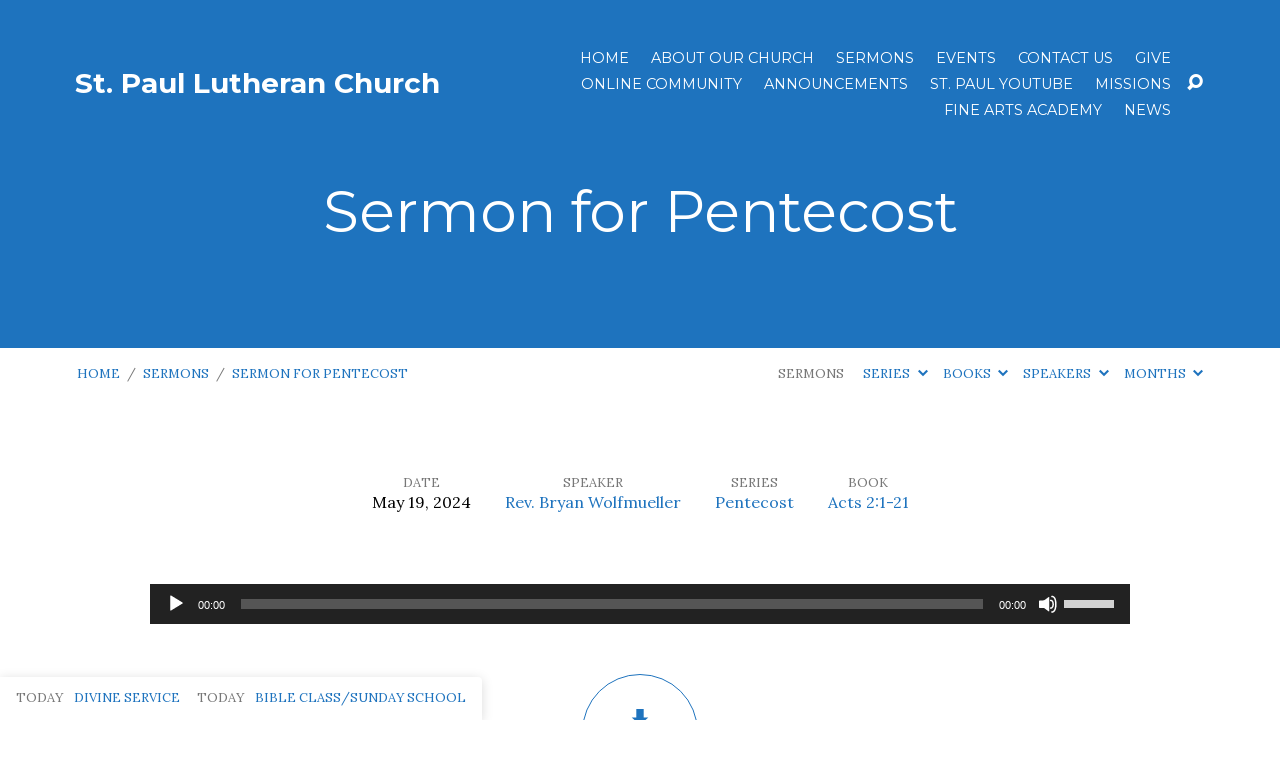

--- FILE ---
content_type: text/html; charset=UTF-8
request_url: https://www.stpaulaustin.org/sermons/sermon-for-pentecost-4/
body_size: 41033
content:
<!DOCTYPE html>
<html class="no-js" lang="en-US">
<head>
<meta charset="UTF-8" />
<meta http-equiv="X-UA-Compatible" content="IE=edge" />
<meta name="viewport" content="width=device-width, initial-scale=1">
<link rel="profile" href="https://gmpg.org/xfn/11">
<link rel="pingback" href="https://www.stpaulaustin.org/xmlrpc.php" />
<meta name='robots' content='index, follow, max-image-preview:large, max-snippet:-1, max-video-preview:-1' />
	<style>img:is([sizes="auto" i], [sizes^="auto," i]) { contain-intrinsic-size: 3000px 1500px }</style>
	
            <script data-no-defer="1" data-ezscrex="false" data-cfasync="false" data-pagespeed-no-defer data-cookieconsent="ignore">
                var ctPublicFunctions = {"_ajax_nonce":"9c9a9621ef","_rest_nonce":"5905d487e9","_ajax_url":"\/wp-admin\/admin-ajax.php","_rest_url":"https:\/\/www.stpaulaustin.org\/wp-json\/","data__cookies_type":"alternative","data__ajax_type":"rest","data__bot_detector_enabled":"1","data__frontend_data_log_enabled":1,"cookiePrefix":"","wprocket_detected":false,"host_url":"www.stpaulaustin.org","text__ee_click_to_select":"Click to select the whole data","text__ee_original_email":"The complete one is","text__ee_got_it":"Got it","text__ee_blocked":"Blocked","text__ee_cannot_connect":"Cannot connect","text__ee_cannot_decode":"Can not decode email. Unknown reason","text__ee_email_decoder":"CleanTalk email decoder","text__ee_wait_for_decoding":"The magic is on the way!","text__ee_decoding_process":"Please wait a few seconds while we decode the contact data."}
            </script>
        
            <script data-no-defer="1" data-ezscrex="false" data-cfasync="false" data-pagespeed-no-defer data-cookieconsent="ignore">
                var ctPublic = {"_ajax_nonce":"9c9a9621ef","settings__forms__check_internal":"0","settings__forms__check_external":"0","settings__forms__force_protection":0,"settings__forms__search_test":"1","settings__forms__wc_add_to_cart":"0","settings__data__bot_detector_enabled":"1","settings__sfw__anti_crawler":0,"blog_home":"https:\/\/www.stpaulaustin.org\/","pixel__setting":"3","pixel__enabled":false,"pixel__url":null,"data__email_check_before_post":"1","data__email_check_exist_post":"0","data__cookies_type":"alternative","data__key_is_ok":true,"data__visible_fields_required":true,"wl_brandname":"Anti-Spam by CleanTalk","wl_brandname_short":"CleanTalk","ct_checkjs_key":1713809086,"emailEncoderPassKey":"49e870f763b071157f16e2ea353f472b","bot_detector_forms_excluded":"W10=","advancedCacheExists":false,"varnishCacheExists":false,"wc_ajax_add_to_cart":false}
            </script>
        
	<!-- This site is optimized with the Yoast SEO plugin v26.7 - https://yoast.com/wordpress/plugins/seo/ -->
	<title>Sermon for Pentecost - St Paul Lutheran Church</title>
	<link rel="canonical" href="https://www.stpaulaustin.org/sermons/sermon-for-pentecost-4/" />
	<meta property="og:locale" content="en_US" />
	<meta property="og:type" content="article" />
	<meta property="og:title" content="Sermon for Pentecost - St Paul Lutheran Church" />
	<meta property="og:description" content="[Machine transcription] In the name of Jesus, amen. Dear Saints, and especially to the dear confirmands, I want to see if I can find you. Ashley, Christian, Allie, I think I saw, there&#8217;s Allie. Bailey, I&#8217;m preaching to you guys, there&#8217;s Bailey. Kay, I saw Kay. Caroline, and you, Yang. We rejoice together with you that you will confess the Lord&#8217;s name and join us at the Lord&#8217;s altar for the great gift of his body and blood, and we [&hellip;]" />
	<meta property="og:url" content="https://www.stpaulaustin.org/sermons/sermon-for-pentecost-4/" />
	<meta property="og:site_name" content="St Paul Lutheran Church" />
	<meta property="article:modified_time" content="2024-05-27T15:29:16+00:00" />
	<meta name="twitter:card" content="summary_large_image" />
	<meta name="twitter:label1" content="Est. reading time" />
	<meta name="twitter:data1" content="19 minutes" />
	<script type="application/ld+json" class="yoast-schema-graph">{"@context":"https://schema.org","@graph":[{"@type":"WebPage","@id":"https://www.stpaulaustin.org/sermons/sermon-for-pentecost-4/","url":"https://www.stpaulaustin.org/sermons/sermon-for-pentecost-4/","name":"Sermon for Pentecost - St Paul Lutheran Church","isPartOf":{"@id":"https://www.stpaulaustin.org/#website"},"datePublished":"2024-05-19T17:00:00+00:00","dateModified":"2024-05-27T15:29:16+00:00","breadcrumb":{"@id":"https://www.stpaulaustin.org/sermons/sermon-for-pentecost-4/#breadcrumb"},"inLanguage":"en-US","potentialAction":[{"@type":"ReadAction","target":["https://www.stpaulaustin.org/sermons/sermon-for-pentecost-4/"]}]},{"@type":"BreadcrumbList","@id":"https://www.stpaulaustin.org/sermons/sermon-for-pentecost-4/#breadcrumb","itemListElement":[{"@type":"ListItem","position":1,"name":"Home","item":"https://www.stpaulaustin.org/"},{"@type":"ListItem","position":2,"name":"Sermons","item":"https://www.stpaulaustin.org/sermons/"},{"@type":"ListItem","position":3,"name":"Sermon for Pentecost"}]},{"@type":"WebSite","@id":"https://www.stpaulaustin.org/#website","url":"https://www.stpaulaustin.org/","name":"St Paul Lutheran Church","description":"Lutheran Church—Missouri Synod","potentialAction":[{"@type":"SearchAction","target":{"@type":"EntryPoint","urlTemplate":"https://www.stpaulaustin.org/?s={search_term_string}"},"query-input":{"@type":"PropertyValueSpecification","valueRequired":true,"valueName":"search_term_string"}}],"inLanguage":"en-US"}]}</script>
	<!-- / Yoast SEO plugin. -->


<link rel='dns-prefetch' href='//fd.cleantalk.org' />
<link rel='dns-prefetch' href='//www.googletagmanager.com' />
<link rel='dns-prefetch' href='//fonts.googleapis.com' />
<link rel="alternate" type="application/rss+xml" title="St Paul Lutheran Church &raquo; Feed" href="https://www.stpaulaustin.org/feed/" />
<script type="text/javascript">
/* <![CDATA[ */
window._wpemojiSettings = {"baseUrl":"https:\/\/s.w.org\/images\/core\/emoji\/16.0.1\/72x72\/","ext":".png","svgUrl":"https:\/\/s.w.org\/images\/core\/emoji\/16.0.1\/svg\/","svgExt":".svg","source":{"concatemoji":"https:\/\/www.stpaulaustin.org\/wp-includes\/js\/wp-emoji-release.min.js?ver=6.8.2"}};
/*! This file is auto-generated */
!function(s,n){var o,i,e;function c(e){try{var t={supportTests:e,timestamp:(new Date).valueOf()};sessionStorage.setItem(o,JSON.stringify(t))}catch(e){}}function p(e,t,n){e.clearRect(0,0,e.canvas.width,e.canvas.height),e.fillText(t,0,0);var t=new Uint32Array(e.getImageData(0,0,e.canvas.width,e.canvas.height).data),a=(e.clearRect(0,0,e.canvas.width,e.canvas.height),e.fillText(n,0,0),new Uint32Array(e.getImageData(0,0,e.canvas.width,e.canvas.height).data));return t.every(function(e,t){return e===a[t]})}function u(e,t){e.clearRect(0,0,e.canvas.width,e.canvas.height),e.fillText(t,0,0);for(var n=e.getImageData(16,16,1,1),a=0;a<n.data.length;a++)if(0!==n.data[a])return!1;return!0}function f(e,t,n,a){switch(t){case"flag":return n(e,"\ud83c\udff3\ufe0f\u200d\u26a7\ufe0f","\ud83c\udff3\ufe0f\u200b\u26a7\ufe0f")?!1:!n(e,"\ud83c\udde8\ud83c\uddf6","\ud83c\udde8\u200b\ud83c\uddf6")&&!n(e,"\ud83c\udff4\udb40\udc67\udb40\udc62\udb40\udc65\udb40\udc6e\udb40\udc67\udb40\udc7f","\ud83c\udff4\u200b\udb40\udc67\u200b\udb40\udc62\u200b\udb40\udc65\u200b\udb40\udc6e\u200b\udb40\udc67\u200b\udb40\udc7f");case"emoji":return!a(e,"\ud83e\udedf")}return!1}function g(e,t,n,a){var r="undefined"!=typeof WorkerGlobalScope&&self instanceof WorkerGlobalScope?new OffscreenCanvas(300,150):s.createElement("canvas"),o=r.getContext("2d",{willReadFrequently:!0}),i=(o.textBaseline="top",o.font="600 32px Arial",{});return e.forEach(function(e){i[e]=t(o,e,n,a)}),i}function t(e){var t=s.createElement("script");t.src=e,t.defer=!0,s.head.appendChild(t)}"undefined"!=typeof Promise&&(o="wpEmojiSettingsSupports",i=["flag","emoji"],n.supports={everything:!0,everythingExceptFlag:!0},e=new Promise(function(e){s.addEventListener("DOMContentLoaded",e,{once:!0})}),new Promise(function(t){var n=function(){try{var e=JSON.parse(sessionStorage.getItem(o));if("object"==typeof e&&"number"==typeof e.timestamp&&(new Date).valueOf()<e.timestamp+604800&&"object"==typeof e.supportTests)return e.supportTests}catch(e){}return null}();if(!n){if("undefined"!=typeof Worker&&"undefined"!=typeof OffscreenCanvas&&"undefined"!=typeof URL&&URL.createObjectURL&&"undefined"!=typeof Blob)try{var e="postMessage("+g.toString()+"("+[JSON.stringify(i),f.toString(),p.toString(),u.toString()].join(",")+"));",a=new Blob([e],{type:"text/javascript"}),r=new Worker(URL.createObjectURL(a),{name:"wpTestEmojiSupports"});return void(r.onmessage=function(e){c(n=e.data),r.terminate(),t(n)})}catch(e){}c(n=g(i,f,p,u))}t(n)}).then(function(e){for(var t in e)n.supports[t]=e[t],n.supports.everything=n.supports.everything&&n.supports[t],"flag"!==t&&(n.supports.everythingExceptFlag=n.supports.everythingExceptFlag&&n.supports[t]);n.supports.everythingExceptFlag=n.supports.everythingExceptFlag&&!n.supports.flag,n.DOMReady=!1,n.readyCallback=function(){n.DOMReady=!0}}).then(function(){return e}).then(function(){var e;n.supports.everything||(n.readyCallback(),(e=n.source||{}).concatemoji?t(e.concatemoji):e.wpemoji&&e.twemoji&&(t(e.twemoji),t(e.wpemoji)))}))}((window,document),window._wpemojiSettings);
/* ]]> */
</script>
<style id='wp-emoji-styles-inline-css' type='text/css'>

	img.wp-smiley, img.emoji {
		display: inline !important;
		border: none !important;
		box-shadow: none !important;
		height: 1em !important;
		width: 1em !important;
		margin: 0 0.07em !important;
		vertical-align: -0.1em !important;
		background: none !important;
		padding: 0 !important;
	}
</style>
<link rel='stylesheet' id='wp-block-library-css' href='https://www.stpaulaustin.org/wp-includes/css/dist/block-library/style.min.css?ver=6.8.2' type='text/css' media='all' />
<style id='classic-theme-styles-inline-css' type='text/css'>
/*! This file is auto-generated */
.wp-block-button__link{color:#fff;background-color:#32373c;border-radius:9999px;box-shadow:none;text-decoration:none;padding:calc(.667em + 2px) calc(1.333em + 2px);font-size:1.125em}.wp-block-file__button{background:#32373c;color:#fff;text-decoration:none}
</style>
<style id='global-styles-inline-css' type='text/css'>
:root{--wp--preset--aspect-ratio--square: 1;--wp--preset--aspect-ratio--4-3: 4/3;--wp--preset--aspect-ratio--3-4: 3/4;--wp--preset--aspect-ratio--3-2: 3/2;--wp--preset--aspect-ratio--2-3: 2/3;--wp--preset--aspect-ratio--16-9: 16/9;--wp--preset--aspect-ratio--9-16: 9/16;--wp--preset--color--black: #000000;--wp--preset--color--cyan-bluish-gray: #abb8c3;--wp--preset--color--white: #fff;--wp--preset--color--pale-pink: #f78da7;--wp--preset--color--vivid-red: #cf2e2e;--wp--preset--color--luminous-vivid-orange: #ff6900;--wp--preset--color--luminous-vivid-amber: #fcb900;--wp--preset--color--light-green-cyan: #7bdcb5;--wp--preset--color--vivid-green-cyan: #00d084;--wp--preset--color--pale-cyan-blue: #8ed1fc;--wp--preset--color--vivid-cyan-blue: #0693e3;--wp--preset--color--vivid-purple: #9b51e0;--wp--preset--color--main: #1e73be;--wp--preset--color--accent: #1e73be;--wp--preset--color--dark: #000;--wp--preset--color--light: #777;--wp--preset--color--light-bg: #f7f7f7;--wp--preset--gradient--vivid-cyan-blue-to-vivid-purple: linear-gradient(135deg,rgba(6,147,227,1) 0%,rgb(155,81,224) 100%);--wp--preset--gradient--light-green-cyan-to-vivid-green-cyan: linear-gradient(135deg,rgb(122,220,180) 0%,rgb(0,208,130) 100%);--wp--preset--gradient--luminous-vivid-amber-to-luminous-vivid-orange: linear-gradient(135deg,rgba(252,185,0,1) 0%,rgba(255,105,0,1) 100%);--wp--preset--gradient--luminous-vivid-orange-to-vivid-red: linear-gradient(135deg,rgba(255,105,0,1) 0%,rgb(207,46,46) 100%);--wp--preset--gradient--very-light-gray-to-cyan-bluish-gray: linear-gradient(135deg,rgb(238,238,238) 0%,rgb(169,184,195) 100%);--wp--preset--gradient--cool-to-warm-spectrum: linear-gradient(135deg,rgb(74,234,220) 0%,rgb(151,120,209) 20%,rgb(207,42,186) 40%,rgb(238,44,130) 60%,rgb(251,105,98) 80%,rgb(254,248,76) 100%);--wp--preset--gradient--blush-light-purple: linear-gradient(135deg,rgb(255,206,236) 0%,rgb(152,150,240) 100%);--wp--preset--gradient--blush-bordeaux: linear-gradient(135deg,rgb(254,205,165) 0%,rgb(254,45,45) 50%,rgb(107,0,62) 100%);--wp--preset--gradient--luminous-dusk: linear-gradient(135deg,rgb(255,203,112) 0%,rgb(199,81,192) 50%,rgb(65,88,208) 100%);--wp--preset--gradient--pale-ocean: linear-gradient(135deg,rgb(255,245,203) 0%,rgb(182,227,212) 50%,rgb(51,167,181) 100%);--wp--preset--gradient--electric-grass: linear-gradient(135deg,rgb(202,248,128) 0%,rgb(113,206,126) 100%);--wp--preset--gradient--midnight: linear-gradient(135deg,rgb(2,3,129) 0%,rgb(40,116,252) 100%);--wp--preset--font-size--small: 13px;--wp--preset--font-size--medium: 20px;--wp--preset--font-size--large: 36px;--wp--preset--font-size--x-large: 42px;--wp--preset--spacing--20: 0.44rem;--wp--preset--spacing--30: 0.67rem;--wp--preset--spacing--40: 1rem;--wp--preset--spacing--50: 1.5rem;--wp--preset--spacing--60: 2.25rem;--wp--preset--spacing--70: 3.38rem;--wp--preset--spacing--80: 5.06rem;--wp--preset--shadow--natural: 6px 6px 9px rgba(0, 0, 0, 0.2);--wp--preset--shadow--deep: 12px 12px 50px rgba(0, 0, 0, 0.4);--wp--preset--shadow--sharp: 6px 6px 0px rgba(0, 0, 0, 0.2);--wp--preset--shadow--outlined: 6px 6px 0px -3px rgba(255, 255, 255, 1), 6px 6px rgba(0, 0, 0, 1);--wp--preset--shadow--crisp: 6px 6px 0px rgba(0, 0, 0, 1);}:where(.is-layout-flex){gap: 0.5em;}:where(.is-layout-grid){gap: 0.5em;}body .is-layout-flex{display: flex;}.is-layout-flex{flex-wrap: wrap;align-items: center;}.is-layout-flex > :is(*, div){margin: 0;}body .is-layout-grid{display: grid;}.is-layout-grid > :is(*, div){margin: 0;}:where(.wp-block-columns.is-layout-flex){gap: 2em;}:where(.wp-block-columns.is-layout-grid){gap: 2em;}:where(.wp-block-post-template.is-layout-flex){gap: 1.25em;}:where(.wp-block-post-template.is-layout-grid){gap: 1.25em;}.has-black-color{color: var(--wp--preset--color--black) !important;}.has-cyan-bluish-gray-color{color: var(--wp--preset--color--cyan-bluish-gray) !important;}.has-white-color{color: var(--wp--preset--color--white) !important;}.has-pale-pink-color{color: var(--wp--preset--color--pale-pink) !important;}.has-vivid-red-color{color: var(--wp--preset--color--vivid-red) !important;}.has-luminous-vivid-orange-color{color: var(--wp--preset--color--luminous-vivid-orange) !important;}.has-luminous-vivid-amber-color{color: var(--wp--preset--color--luminous-vivid-amber) !important;}.has-light-green-cyan-color{color: var(--wp--preset--color--light-green-cyan) !important;}.has-vivid-green-cyan-color{color: var(--wp--preset--color--vivid-green-cyan) !important;}.has-pale-cyan-blue-color{color: var(--wp--preset--color--pale-cyan-blue) !important;}.has-vivid-cyan-blue-color{color: var(--wp--preset--color--vivid-cyan-blue) !important;}.has-vivid-purple-color{color: var(--wp--preset--color--vivid-purple) !important;}.has-black-background-color{background-color: var(--wp--preset--color--black) !important;}.has-cyan-bluish-gray-background-color{background-color: var(--wp--preset--color--cyan-bluish-gray) !important;}.has-white-background-color{background-color: var(--wp--preset--color--white) !important;}.has-pale-pink-background-color{background-color: var(--wp--preset--color--pale-pink) !important;}.has-vivid-red-background-color{background-color: var(--wp--preset--color--vivid-red) !important;}.has-luminous-vivid-orange-background-color{background-color: var(--wp--preset--color--luminous-vivid-orange) !important;}.has-luminous-vivid-amber-background-color{background-color: var(--wp--preset--color--luminous-vivid-amber) !important;}.has-light-green-cyan-background-color{background-color: var(--wp--preset--color--light-green-cyan) !important;}.has-vivid-green-cyan-background-color{background-color: var(--wp--preset--color--vivid-green-cyan) !important;}.has-pale-cyan-blue-background-color{background-color: var(--wp--preset--color--pale-cyan-blue) !important;}.has-vivid-cyan-blue-background-color{background-color: var(--wp--preset--color--vivid-cyan-blue) !important;}.has-vivid-purple-background-color{background-color: var(--wp--preset--color--vivid-purple) !important;}.has-black-border-color{border-color: var(--wp--preset--color--black) !important;}.has-cyan-bluish-gray-border-color{border-color: var(--wp--preset--color--cyan-bluish-gray) !important;}.has-white-border-color{border-color: var(--wp--preset--color--white) !important;}.has-pale-pink-border-color{border-color: var(--wp--preset--color--pale-pink) !important;}.has-vivid-red-border-color{border-color: var(--wp--preset--color--vivid-red) !important;}.has-luminous-vivid-orange-border-color{border-color: var(--wp--preset--color--luminous-vivid-orange) !important;}.has-luminous-vivid-amber-border-color{border-color: var(--wp--preset--color--luminous-vivid-amber) !important;}.has-light-green-cyan-border-color{border-color: var(--wp--preset--color--light-green-cyan) !important;}.has-vivid-green-cyan-border-color{border-color: var(--wp--preset--color--vivid-green-cyan) !important;}.has-pale-cyan-blue-border-color{border-color: var(--wp--preset--color--pale-cyan-blue) !important;}.has-vivid-cyan-blue-border-color{border-color: var(--wp--preset--color--vivid-cyan-blue) !important;}.has-vivid-purple-border-color{border-color: var(--wp--preset--color--vivid-purple) !important;}.has-vivid-cyan-blue-to-vivid-purple-gradient-background{background: var(--wp--preset--gradient--vivid-cyan-blue-to-vivid-purple) !important;}.has-light-green-cyan-to-vivid-green-cyan-gradient-background{background: var(--wp--preset--gradient--light-green-cyan-to-vivid-green-cyan) !important;}.has-luminous-vivid-amber-to-luminous-vivid-orange-gradient-background{background: var(--wp--preset--gradient--luminous-vivid-amber-to-luminous-vivid-orange) !important;}.has-luminous-vivid-orange-to-vivid-red-gradient-background{background: var(--wp--preset--gradient--luminous-vivid-orange-to-vivid-red) !important;}.has-very-light-gray-to-cyan-bluish-gray-gradient-background{background: var(--wp--preset--gradient--very-light-gray-to-cyan-bluish-gray) !important;}.has-cool-to-warm-spectrum-gradient-background{background: var(--wp--preset--gradient--cool-to-warm-spectrum) !important;}.has-blush-light-purple-gradient-background{background: var(--wp--preset--gradient--blush-light-purple) !important;}.has-blush-bordeaux-gradient-background{background: var(--wp--preset--gradient--blush-bordeaux) !important;}.has-luminous-dusk-gradient-background{background: var(--wp--preset--gradient--luminous-dusk) !important;}.has-pale-ocean-gradient-background{background: var(--wp--preset--gradient--pale-ocean) !important;}.has-electric-grass-gradient-background{background: var(--wp--preset--gradient--electric-grass) !important;}.has-midnight-gradient-background{background: var(--wp--preset--gradient--midnight) !important;}.has-small-font-size{font-size: var(--wp--preset--font-size--small) !important;}.has-medium-font-size{font-size: var(--wp--preset--font-size--medium) !important;}.has-large-font-size{font-size: var(--wp--preset--font-size--large) !important;}.has-x-large-font-size{font-size: var(--wp--preset--font-size--x-large) !important;}
:where(.wp-block-post-template.is-layout-flex){gap: 1.25em;}:where(.wp-block-post-template.is-layout-grid){gap: 1.25em;}
:where(.wp-block-columns.is-layout-flex){gap: 2em;}:where(.wp-block-columns.is-layout-grid){gap: 2em;}
:root :where(.wp-block-pullquote){font-size: 1.5em;line-height: 1.6;}
</style>
<link rel='stylesheet' id='cleantalk-public-css-css' href='https://www.stpaulaustin.org/wp-content/plugins/cleantalk-spam-protect/css/cleantalk-public.min.css?ver=6.70.1_1766178696' type='text/css' media='all' />
<link rel='stylesheet' id='cleantalk-email-decoder-css-css' href='https://www.stpaulaustin.org/wp-content/plugins/cleantalk-spam-protect/css/cleantalk-email-decoder.min.css?ver=6.70.1_1766178696' type='text/css' media='all' />
<link rel='stylesheet' id='maranatha-style-css' href='https://www.stpaulaustin.org/wp-content/themes/maranatha/style.css?ver=2.6.1' type='text/css' media='all' />
<link rel='stylesheet' id='maranatha-child-style-css' href='https://www.stpaulaustin.org/wp-content/themes/maranatha-child/style.css?ver=2.6.1' type='text/css' media='all' />
<link rel='stylesheet' id='maranatha-google-fonts-css' href='//fonts.googleapis.com/css?family=Montserrat:400,700%7CLora:400,700,400italic,700italic' type='text/css' media='all' />
<link rel='stylesheet' id='elusive-icons-css' href='https://www.stpaulaustin.org/wp-content/themes/maranatha/css/lib/elusive-icons.min.css?ver=2.6.1' type='text/css' media='all' />
<script type="text/javascript" src="https://www.stpaulaustin.org/wp-includes/js/jquery/jquery.min.js?ver=3.7.1" id="jquery-core-js"></script>
<script type="text/javascript" src="https://www.stpaulaustin.org/wp-includes/js/jquery/jquery-migrate.min.js?ver=3.4.1" id="jquery-migrate-js"></script>
<script type="text/javascript" id="ctfw-ie-unsupported-js-extra">
/* <![CDATA[ */
var ctfw_ie_unsupported = {"default_version":"7","min_version":"5","max_version":"9","version":"8","message":"You are using an outdated version of Internet Explorer. Please upgrade your browser to use this site.","redirect_url":"https:\/\/browsehappy.com\/"};
/* ]]> */
</script>
<script type="text/javascript" src="https://www.stpaulaustin.org/wp-content/themes/maranatha/framework/js/ie-unsupported.js?ver=2.6.1" id="ctfw-ie-unsupported-js"></script>
<script type="text/javascript" src="https://www.stpaulaustin.org/wp-content/plugins/cleantalk-spam-protect/js/apbct-public-bundle.min.js?ver=6.70.1_1766178696" id="apbct-public-bundle.min-js-js"></script>
<script type="text/javascript" src="https://fd.cleantalk.org/ct-bot-detector-wrapper.js?ver=6.70.1" id="ct_bot_detector-js" defer="defer" data-wp-strategy="defer"></script>
<script type="text/javascript" src="https://www.stpaulaustin.org/wp-content/themes/maranatha/framework/js/jquery.fitvids.js?ver=2.6.1" id="fitvids-js"></script>
<script type="text/javascript" id="ctfw-responsive-embeds-js-extra">
/* <![CDATA[ */
var ctfw_responsive_embeds = {"wp_responsive_embeds":"1"};
/* ]]> */
</script>
<script type="text/javascript" src="https://www.stpaulaustin.org/wp-content/themes/maranatha/framework/js/responsive-embeds.js?ver=2.6.1" id="ctfw-responsive-embeds-js"></script>
<script type="text/javascript" src="https://www.stpaulaustin.org/wp-content/themes/maranatha/js/lib/viewport-units-buggyfill.hacks.js?ver=2.6.1" id="viewport-units-buggyfill-hacks-js"></script>
<script type="text/javascript" src="https://www.stpaulaustin.org/wp-content/themes/maranatha/js/lib/viewport-units-buggyfill.js?ver=2.6.1" id="viewport-units-buggyfill-js"></script>
<script type="text/javascript" src="https://www.stpaulaustin.org/wp-content/themes/maranatha/js/lib/superfish.modified.js?ver=2.6.1" id="superfish-js"></script>
<script type="text/javascript" src="https://www.stpaulaustin.org/wp-content/themes/maranatha/js/lib/supersubs.js?ver=2.6.1" id="supersubs-js"></script>
<script type="text/javascript" src="https://www.stpaulaustin.org/wp-content/themes/maranatha/js/lib/jquery.meanmenu.modified.js?ver=2.6.1" id="jquery-meanmenu-js"></script>
<script type="text/javascript" src="https://www.stpaulaustin.org/wp-content/themes/maranatha/js/lib/jquery.smooth-scroll.min.js?ver=2.6.1" id="jquery-smooth-scroll-js"></script>
<script type="text/javascript" src="https://www.stpaulaustin.org/wp-content/themes/maranatha/js/lib/jquery.dropdown.maranatha.min.js?ver=2.6.1" id="jquery-dropdown-maranatha-js"></script>
<script type="text/javascript" src="https://www.stpaulaustin.org/wp-content/themes/maranatha/js/lib/jquery.matchHeight-min.js?ver=2.6.1" id="jquery-matchHeight-js"></script>
<script type="text/javascript" id="maranatha-main-js-extra">
/* <![CDATA[ */
var maranatha_main = {"site_path":"\/","home_url":"https:\/\/www.stpaulaustin.org","theme_url":"https:\/\/www.stpaulaustin.org\/wp-content\/themes\/maranatha","is_ssl":"1","mobile_menu_close":"el el-remove-sign","comment_name_required":"1","comment_email_required":"1","comment_name_error_required":"Required","comment_email_error_required":"Required","comment_email_error_invalid":"Invalid Email","comment_url_error_invalid":"Invalid URL","comment_message_error_required":"Comment Required"};
/* ]]> */
</script>
<script type="text/javascript" src="https://www.stpaulaustin.org/wp-content/themes/maranatha/js/main.js?ver=2.6.1" id="maranatha-main-js"></script>

<!-- Google tag (gtag.js) snippet added by Site Kit -->
<!-- Google Analytics snippet added by Site Kit -->
<script type="text/javascript" src="https://www.googletagmanager.com/gtag/js?id=GT-T5RXXQRB" id="google_gtagjs-js" async></script>
<script type="text/javascript" id="google_gtagjs-js-after">
/* <![CDATA[ */
window.dataLayer = window.dataLayer || [];function gtag(){dataLayer.push(arguments);}
gtag("set","linker",{"domains":["www.stpaulaustin.org"]});
gtag("js", new Date());
gtag("set", "developer_id.dZTNiMT", true);
gtag("config", "GT-T5RXXQRB");
/* ]]> */
</script>
<link rel="https://api.w.org/" href="https://www.stpaulaustin.org/wp-json/" /><link rel="alternate" title="JSON" type="application/json" href="https://www.stpaulaustin.org/wp-json/wp/v2/ctc_sermon/7096" /><link rel="EditURI" type="application/rsd+xml" title="RSD" href="https://www.stpaulaustin.org/xmlrpc.php?rsd" />
<meta name="generator" content="WordPress 6.8.2" />
<link rel='shortlink' href='https://www.stpaulaustin.org/?p=7096' />
<link rel="alternate" title="oEmbed (JSON)" type="application/json+oembed" href="https://www.stpaulaustin.org/wp-json/oembed/1.0/embed?url=https%3A%2F%2Fwww.stpaulaustin.org%2Fsermons%2Fsermon-for-pentecost-4%2F" />
<link rel="alternate" title="oEmbed (XML)" type="text/xml+oembed" href="https://www.stpaulaustin.org/wp-json/oembed/1.0/embed?url=https%3A%2F%2Fwww.stpaulaustin.org%2Fsermons%2Fsermon-for-pentecost-4%2F&#038;format=xml" />
<meta name="generator" content="Site Kit by Google 1.170.0" />
<style type="text/css">.has-main-background-color,p.has-main-background-color { background-color: #1e73be; }.has-main-color,p.has-main-color { color: #1e73be; }.has-accent-background-color,p.has-accent-background-color { background-color: #1e73be; }.has-accent-color,p.has-accent-color { color: #1e73be; }.has-dark-background-color,p.has-dark-background-color { background-color: #000; }.has-dark-color,p.has-dark-color { color: #000; }.has-light-background-color,p.has-light-background-color { background-color: #777; }.has-light-color,p.has-light-color { color: #777; }.has-light-bg-background-color,p.has-light-bg-background-color { background-color: #f7f7f7; }.has-light-bg-color,p.has-light-bg-color { color: #f7f7f7; }.has-white-background-color,p.has-white-background-color { background-color: #fff; }.has-white-color,p.has-white-color { color: #fff; }</style>

<style type="text/css">
#maranatha-logo-text {
	font-family: 'Montserrat', Arial, Helvetica, sans-serif;
}

.maranatha-entry-content h1, .maranatha-entry-content h2:not(.maranatha-entry-short-title), .maranatha-entry-content h3, .maranatha-entry-content h4, .maranatha-entry-content h5, .maranatha-entry-content h6, .maranatha-entry-content .maranatha-h1, .maranatha-entry-content .maranatha-h2, .maranatha-entry-content .maranatha-h3, .maranatha-entry-content .maranatha-h4, .maranatha-entry-content .maranatha-h5, .maranatha-entry-content .maranatha-h6, .mce-content-body h1, .mce-content-body h2, .mce-content-body h3, .mce-content-body h4, .mce-content-body h5, .mce-content-body h6, .maranatha-home-section-content h1, .maranatha-home-section-content h2, #maranatha-banner-title, .maranatha-widget-title, #maranatha-comments-title, #reply-title, .maranatha-nav-block-title, .maranatha-caption-image-title, .has-drop-cap:not(:focus):first-letter {
	font-family: 'Montserrat', Arial, Helvetica, sans-serif;
}

#maranatha-header-menu-content > li > a, .mean-container .mean-nav > ul > li > a {
	font-family: 'Montserrat', Arial, Helvetica, sans-serif;
}

body, #cancel-comment-reply-link, .maranatha-widget .maranatha-entry-short-header h3, pre.wp-block-verse {
	font-family: 'Lora', Georgia, 'Bitstream Vera Serif', 'Times New Roman', Times, serif;
}

.maranatha-color-main-bg, .maranatha-caption-image-title, .maranatha-calendar-table-header, .maranatha-calendar-table-top, .maranatha-calendar-table-header-row, .has-main-background-color, p.has-main-background-color {
	background-color: #1e73be;
}

.maranatha-calendar-table-header {
	border-color: #1e73be !important;
}

.maranatha-color-main-bg .maranatha-circle-buttons-list a:hover, .has-main-color, p.has-main-color {
	color: #1e73be !important;
}

a, .maranatha-button, .maranatha-buttons-list a, .maranatha-circle-button span, .maranatha-circle-buttons-list a, input[type=submit], .maranatha-nav-left-right a, .maranatha-pagination li > *, .widget_tag_cloud a, .sf-menu ul li:hover > a, .sf-menu ul .sfHover > a, .sf-menu ul a:focus, .sf-menu ul a:hover, .sf-menu ul a:active, .mean-container .mean-nav ul li a, #maranatha-header-search-mobile input[type=text]:not(:focus), #maranatha-map-section-info-list a:hover, .wp-block-pullquote.is-style-solid-color blockquote cite a, .wp-block-pullquote .has-text-color a, .wp-block-file .wp-block-file__button, .wp-block-file a.wp-block-file__button:visited:not(:hover), .wp-block-file a.wp-block-file__button:focus:not(:hover), .has-accent-color, p.has-accent-color, .wp-block-calendar #wp-calendar a, .wp-block-pullquote.has-background.has-light-background-color:not(.has-text-color) a {
	color: #1e73be;
}

.maranatha-button, .maranatha-buttons-list a, .maranatha-circle-button span, .maranatha-circle-buttons-list a, input[type=submit], .maranatha-nav-left-right a:hover, .maranatha-pagination a:hover, .maranatha-pagination span.current, .widget_tag_cloud a, .mean-container .mean-nav ul li a.mean-expand, #maranatha-header-search-mobile input[type=text], .wp-block-file__button {
	border-color: #1e73be;
}

.sf-arrows ul .sf-with-ul:after {
	border-left-color: #1e73be;
}

.maranatha-button:hover, .maranatha-buttons-list a:hover, a.maranatha-circle-button span:hover, .maranatha-circle-buttons-list a:hover, a.maranatha-circle-button-selected span, .maranatha-circle-buttons-list a.maranatha-circle-button-selected, input[type=submit]:hover, .maranatha-nav-left-right a:hover, .maranatha-pagination a:hover, .maranatha-pagination span.current, .widget_tag_cloud a:hover, #maranatha-sermon-download-button a.maranatha-dropdown-open, .wp-block-file__button:hover, .has-accent-background-color, p.has-accent-background-color {
	background-color: #1e73be;
}
</style>
<script type="text/javascript">

jQuery( 'html' )
 	.removeClass( 'no-js' )
 	.addClass( 'js' );

</script>
</head>
<body data-rsssl=1 class="wp-singular ctc_sermon-template-default single single-ctc_sermon postid-7096 wp-embed-responsive wp-theme-maranatha wp-child-theme-maranatha-child maranatha-logo-font-montserrat maranatha-heading-font-montserrat maranatha-menu-font-montserrat maranatha-body-font-lora maranatha-no-logo-image maranatha-content-width-700">

<header id="maranatha-header">

	
<div id="maranatha-header-top" class="maranatha-no-header-search">

	<div>

		<div id="maranatha-header-top-bg" class="maranatha-color-main-bg"></div>

		<div id="maranatha-header-top-container" class="maranatha-centered-large">

			<div id="maranatha-header-top-inner">

				
<div id="maranatha-logo">

	<div id="maranatha-logo-content">

		
			<div id="maranatha-logo-text" class="maranatha-logo-text-large">
				<div id="maranatha-logo-text-inner">
					<a href="https://www.stpaulaustin.org/">
						St. Paul Lutheran Church					</a>
				</div>
			</div>

		
	</div>

</div>

				<nav id="maranatha-header-menu">

					<div id="maranatha-header-menu-inner">

						<ul id="maranatha-header-menu-content" class="sf-menu"><li id="menu-item-638" class="menu-item menu-item-type-post_type menu-item-object-page menu-item-home menu-item-638"><a href="https://www.stpaulaustin.org/">Home</a></li>
<li id="menu-item-602" class="menu-item menu-item-type-post_type menu-item-object-page menu-item-has-children menu-item-602"><a href="https://www.stpaulaustin.org/church/about-our-church/">About Our Church</a>
<ul class="sub-menu">
	<li id="menu-item-3248" class="menu-item menu-item-type-post_type menu-item-object-page menu-item-3248"><a href="https://www.stpaulaustin.org/church/about-our-church/">Welcome</a></li>
	<li id="menu-item-2948" class="menu-item menu-item-type-post_type menu-item-object-page menu-item-2948"><a href="https://www.stpaulaustin.org/church/about-our-church/weekly-worship-schedule/">Weekly Worship Schedule</a></li>
	<li id="menu-item-507" class="menu-item menu-item-type-post_type menu-item-object-page menu-item-507"><a href="https://www.stpaulaustin.org/people-profiles/">Leaders &amp; Staff</a></li>
	<li id="menu-item-576" class="menu-item menu-item-type-post_type menu-item-object-page menu-item-576"><a href="https://www.stpaulaustin.org/church/about-our-church/church-shopping/">Church Shopping</a></li>
	<li id="menu-item-603" class="menu-item menu-item-type-post_type menu-item-object-page menu-item-603"><a href="https://www.stpaulaustin.org/church/about-our-church/join-us/">Join Us</a></li>
	<li id="menu-item-604" class="menu-item menu-item-type-post_type menu-item-object-page menu-item-604"><a href="https://www.stpaulaustin.org/church/about-our-church/our-history/">Our History</a></li>
	<li id="menu-item-606" class="menu-item menu-item-type-post_type menu-item-object-page menu-item-606"><a href="https://www.stpaulaustin.org/church/about-our-church/what-we-believe/">What We Believe</a></li>
	<li id="menu-item-4576" class="menu-item menu-item-type-post_type menu-item-object-page menu-item-4576"><a href="https://www.stpaulaustin.org/church/about-our-church/windows-of-the-word/">Windows of the Word</a></li>
	<li id="menu-item-598" class="menu-item menu-item-type-post_type menu-item-object-page menu-item-has-children menu-item-598"><a href="https://www.stpaulaustin.org/church/worship/">Worship</a>
	<ul class="sub-menu">
		<li id="menu-item-3250" class="menu-item menu-item-type-post_type menu-item-object-page menu-item-3250"><a href="https://www.stpaulaustin.org/church/worship/">Worship</a></li>
		<li id="menu-item-600" class="menu-item menu-item-type-post_type menu-item-object-page menu-item-600"><a href="https://www.stpaulaustin.org/church/worship/historic-liturgy/">Historic Liturgy</a></li>
		<li id="menu-item-601" class="menu-item menu-item-type-post_type menu-item-object-page menu-item-601"><a href="https://www.stpaulaustin.org/church/worship/words-and-sacrament/">Words and Sacrament</a></li>
	</ul>
</li>
	<li id="menu-item-599" class="menu-item menu-item-type-post_type menu-item-object-page menu-item-has-children menu-item-599"><a href="https://www.stpaulaustin.org/church/church-music/">Church Music</a>
	<ul class="sub-menu">
		<li id="menu-item-3249" class="menu-item menu-item-type-post_type menu-item-object-page menu-item-3249"><a href="https://www.stpaulaustin.org/church/church-music/">Music Ministry</a></li>
		<li id="menu-item-1782" class="menu-item menu-item-type-post_type menu-item-object-page menu-item-1782"><a href="https://www.stpaulaustin.org/church/church-music/adult-choir/">Adult Choir</a></li>
		<li id="menu-item-1781" class="menu-item menu-item-type-post_type menu-item-object-page menu-item-1781"><a href="https://www.stpaulaustin.org/church/church-music/handbell-choir/">Handbell Choir</a></li>
		<li id="menu-item-1780" class="menu-item menu-item-type-post_type menu-item-object-page menu-item-1780"><a href="https://www.stpaulaustin.org/church/church-music/brass-choir/">Brass Choir</a></li>
		<li id="menu-item-1779" class="menu-item menu-item-type-post_type menu-item-object-page menu-item-1779"><a href="https://www.stpaulaustin.org/church/church-music/wind-ensemble/">Wind Ensemble</a></li>
		<li id="menu-item-1778" class="menu-item menu-item-type-post_type menu-item-object-page menu-item-1778"><a href="https://www.stpaulaustin.org/church/church-music/childrens-choirs/">Children’s Choirs</a></li>
		<li id="menu-item-1777" class="menu-item menu-item-type-post_type menu-item-object-page menu-item-1777"><a href="https://www.stpaulaustin.org/church/church-music/family-choir/">Family Choir</a></li>
	</ul>
</li>
</ul>
</li>
<li id="menu-item-891" class="menu-item menu-item-type-custom menu-item-object-custom menu-item-891"><a href="/sermons/">Sermons</a></li>
<li id="menu-item-648" class="menu-item menu-item-type-post_type menu-item-object-page menu-item-has-children menu-item-648"><a href="https://www.stpaulaustin.org/eventcalendar/">Events</a>
<ul class="sub-menu">
	<li id="menu-item-652" class="menu-item menu-item-type-post_type menu-item-object-page menu-item-652"><a href="https://www.stpaulaustin.org/eventcalendar/">Event Calendar</a></li>
	<li id="menu-item-520" class="menu-item menu-item-type-post_type menu-item-object-page menu-item-520"><a href="https://www.stpaulaustin.org/upcomingevents/">Upcoming Events</a></li>
	<li id="menu-item-7687" class="menu-item menu-item-type-custom menu-item-object-custom menu-item-7687"><a href="https://www.stpaulaustin.org/events/st-paul-music-conference/">In Service to the Gospel Conference, Sept 2025</a></li>
	<li id="menu-item-7688" class="menu-item menu-item-type-custom menu-item-object-custom menu-item-7688"><a href="https://www.stpaulaustin.org/events/christian-comfort-in-a-chaotic-cosmos-a-young-adult-conference/">Young Adult Conference 2025</a></li>
	<li id="menu-item-7729" class="menu-item menu-item-type-post_type menu-item-object-page menu-item-7729"><a href="https://www.stpaulaustin.org/eventcalendar/retreat2026/">Texas Lutheran Men’s Conference – April 17-19, 2026</a></li>
	<li id="menu-item-7163" class="menu-item menu-item-type-taxonomy menu-item-object-category menu-item-7163"><a href="https://www.stpaulaustin.org/category/news/">News</a></li>
</ul>
</li>
<li id="menu-item-2590" class="menu-item menu-item-type-post_type menu-item-object-page menu-item-2590"><a href="https://www.stpaulaustin.org/church/about-our-church/contact-us/">Contact Us</a></li>
<li id="menu-item-634" class="menu-item menu-item-type-post_type menu-item-object-page menu-item-634"><a href="https://www.stpaulaustin.org/give-to-st-paul/">Give</a></li>
<li id="menu-item-4033" class="menu-item menu-item-type-post_type menu-item-object-page menu-item-4033"><a href="https://www.stpaulaustin.org/realm/">Online Community</a></li>
<li id="menu-item-4057" class="menu-item menu-item-type-post_type menu-item-object-page menu-item-4057"><a href="https://www.stpaulaustin.org/announcements/">ANNOUNCEMENTS</a></li>
<li id="menu-item-5265" class="menu-item menu-item-type-custom menu-item-object-custom menu-item-5265"><a href="https://www.youtube.com/channel/UCVvwWXmDRGogt5nJXwdfyhA">St. Paul YouTube</a></li>
<li id="menu-item-6059" class="menu-item menu-item-type-post_type menu-item-object-page menu-item-6059"><a href="https://www.stpaulaustin.org/missions/">Missions</a></li>
<li id="menu-item-7408" class="menu-item menu-item-type-post_type menu-item-object-page menu-item-7408"><a href="https://www.stpaulaustin.org/fine-arts-academy/">Fine Arts Academy</a></li>
<li id="menu-item-7503" class="menu-item menu-item-type-taxonomy menu-item-object-category menu-item-7503"><a href="https://www.stpaulaustin.org/category/news/">News</a></li>
</ul>
					</div>

				</nav>

				<div id="maranatha-header-search" role="search">

					<div id="maranatha-header-search-opened">

						
<div class="maranatha-search-form">

	<form apbct-form-sign="native_search" method="get" action="https://www.stpaulaustin.org/">

		<label class="screen-reader-text">Search</label>

		<div class="maranatha-search-field">
			<input type="text" name="s" aria-label="Search">
		</div>

				<a href="#" onClick="jQuery( this ).parent( 'form' ).trigger('submit'); return false;" class="maranatha-search-button el el-search" title="Search"></a>

	<input
                    class="apbct_special_field apbct_email_id__search_form"
                    name="apbct__email_id__search_form"
                    aria-label="apbct__label_id__search_form"
                    type="text" size="30" maxlength="200" autocomplete="off"
                    value=""
                /><input
                   id="apbct_submit_id__search_form" 
                   class="apbct_special_field apbct__email_id__search_form"
                   name="apbct__label_id__search_form"
                   aria-label="apbct_submit_name__search_form"
                   type="submit"
                   size="30"
                   maxlength="200"
                   value="6846"
               /></form>

</div>

						<a href="#" id="maranatha-header-search-close" class="el el-remove-sign" title="Close Search"></a>

					</div>

					<div id="maranatha-header-search-closed">
						<a href="#" id="maranatha-header-search-open" class="el el-search" title="Open Search"></a>
					</div>

				</div>

			</div>

		</div>

	</div>

	<div id="maranatha-header-mobile-menu"></div>

</div>

	
<div id="maranatha-banner" class="maranatha-color-main-bg">

	
	<div id="maranatha-banner-inner" class="maranatha-centered-large">

		<div id="maranatha-banner-title">
						<div class="maranatha-h1">Sermon for Pentecost</div>
		</div>

	</div>

</div>

	
	<div id="maranatha-header-bottom" class="maranatha-has-breadcrumbs maranatha-has-header-archives">

		<div id="maranatha-header-bottom-inner" class="maranatha-centered-large maranatha-clearfix">

			<div class="ctfw-breadcrumbs"><a href="https://www.stpaulaustin.org/">Home</a> <span class="maranatha-breadcrumb-separator">/</span> <a href="https://www.stpaulaustin.org/sermons/">Sermons</a> <span class="maranatha-breadcrumb-separator">/</span> <a href="https://www.stpaulaustin.org/sermons/sermon-for-pentecost-4/">Sermon for Pentecost</a></div>
			
				<ul id="maranatha-header-archives">

					
						<li id="maranatha-header-archives-section-name" class="maranatha-header-archive-top">

															Sermons							
						</li>

						
						
							<li class="maranatha-header-archive-top">

								<a href="#" class="maranatha-header-archive-top-name">
									Series									<span class="el el-chevron-down"></span>
								</a>

								<div id="maranatha-header-sermon-series-dropdown" class="maranatha-header-archive-dropdown maranatha-dropdown">

		  							<div class="maranatha-dropdown-panel">

										<ul class="maranatha-header-archive-list">

											
												<li>

													<a href="https://www.stpaulaustin.org/sermon-series/second-sunday-of-christmas/" title="Second Sunday of Christmas">Second Sunday of Christmas</a>

																											<span class="maranatha-header-archive-dropdown-count">5</span>
													
												</li>

											
												<li>

													<a href="https://www.stpaulaustin.org/sermon-series/the-holy-innocents-martyrs/" title="The Holy Innocents, Martyrs">The Holy Innocents, Martyrs</a>

																											<span class="maranatha-header-archive-dropdown-count">1</span>
													
												</li>

											
												<li>

													<a href="https://www.stpaulaustin.org/sermon-series/fourth-sunday-in-advent/" title="Fourth Sunday in Advent">Fourth Sunday in Advent</a>

																											<span class="maranatha-header-archive-dropdown-count">2</span>
													
												</li>

											
												<li>

													<a href="https://www.stpaulaustin.org/sermon-series/third-sunday-in-advent/" title="Third Sunday in Advent">Third Sunday in Advent</a>

																											<span class="maranatha-header-archive-dropdown-count">2</span>
													
												</li>

											
												<li>

													<a href="https://www.stpaulaustin.org/sermon-series/second-sunday-in-advent/" title="Second Sunday in Advent">Second Sunday in Advent</a>

																											<span class="maranatha-header-archive-dropdown-count">2</span>
													
												</li>

											
												<li>

													<a href="https://www.stpaulaustin.org/sermon-series/first-sunday-in-advent/" title="First Sunday in Advent">First Sunday in Advent</a>

																											<span class="maranatha-header-archive-dropdown-count">2</span>
													
												</li>

											
												<li>

													<a href="https://www.stpaulaustin.org/sermon-series/last-sunday-of-the-church-year/" title="Last Sunday of the Church Year">Last Sunday of the Church Year</a>

																											<span class="maranatha-header-archive-dropdown-count">13</span>
													
												</li>

											
												<li>

													<a href="https://www.stpaulaustin.org/sermon-series/twenty-third-sunday-after-pentecost/" title="Twenty-third Sunday after Pentecost">Twenty-third Sunday after Pentecost</a>

																											<span class="maranatha-header-archive-dropdown-count">3</span>
													
												</li>

											
												<li>

													<a href="https://www.stpaulaustin.org/sermon-series/twenty-second-sunday-after-pentecost/" title="Twenty-second Sunday after Pentecost">Twenty-second Sunday after Pentecost</a>

																											<span class="maranatha-header-archive-dropdown-count">5</span>
													
												</li>

											
												<li>

													<a href="https://www.stpaulaustin.org/sermon-series/all-saints/" title="All Saints">All Saints</a>

																											<span class="maranatha-header-archive-dropdown-count">4</span>
													
												</li>

											
												<li>

													<a href="https://www.stpaulaustin.org/sermon-series/reformation/" title="Reformation">Reformation</a>

																											<span class="maranatha-header-archive-dropdown-count">5</span>
													
												</li>

											
												<li>

													<a href="https://www.stpaulaustin.org/sermon-series/nineteenth-sunday-after-pentecost/" title="Nineteenth Sunday after Pentecost">Nineteenth Sunday after Pentecost</a>

																											<span class="maranatha-header-archive-dropdown-count">8</span>
													
												</li>

											
												<li>

													<a href="https://www.stpaulaustin.org/sermon-series/eighteenth-sunday-after-pentecost/" title="Eighteenth Sunday after Pentecost">Eighteenth Sunday after Pentecost</a>

																											<span class="maranatha-header-archive-dropdown-count">9</span>
													
												</li>

											
												<li>

													<a href="https://www.stpaulaustin.org/sermon-series/seventeenth-sunday-after-pentecost/" title="Seventeenth Sunday after Pentecost">Seventeenth Sunday after Pentecost</a>

																											<span class="maranatha-header-archive-dropdown-count">11</span>
													
												</li>

											
												<li>

													<a href="https://www.stpaulaustin.org/sermon-series/sixteenth-sunday-after-pentecost/" title="Sixteenth Sunday after Pentecost">Sixteenth Sunday after Pentecost</a>

																											<span class="maranatha-header-archive-dropdown-count">9</span>
													
												</li>

											
												<li>

													<a href="https://www.stpaulaustin.org/sermon-series/st-matthew-apostle-and-evangelist/" title="St. Matthew, Apostle and Evangelist">St. Matthew, Apostle and Evangelist</a>

																											<span class="maranatha-header-archive-dropdown-count">1</span>
													
												</li>

											
												<li>

													<a href="https://www.stpaulaustin.org/sermon-series/fourteenth-sunday-after-pentecost/" title="Fourteenth Sunday after Pentecost">Fourteenth Sunday after Pentecost</a>

																											<span class="maranatha-header-archive-dropdown-count">12</span>
													
												</li>

											
												<li>

													<a href="https://www.stpaulaustin.org/sermon-series/thirteenth-sunday-after-pentecost/" title="Thirteenth Sunday after Pentecost">Thirteenth Sunday after Pentecost</a>

																											<span class="maranatha-header-archive-dropdown-count">12</span>
													
												</li>

											
												<li>

													<a href="https://www.stpaulaustin.org/sermon-series/twelfth-sunday-after-pentecost/" title="Twelfth Sunday after Pentecost">Twelfth Sunday after Pentecost</a>

																											<span class="maranatha-header-archive-dropdown-count">11</span>
													
												</li>

											
												<li>

													<a href="https://www.stpaulaustin.org/sermon-series/st-bartholomew-apostle/" title="St. Bartholomew, Apostle">St. Bartholomew, Apostle</a>

																											<span class="maranatha-header-archive-dropdown-count">1</span>
													
												</li>

											
												<li>

													<a href="https://www.stpaulaustin.org/sermon-series/tenth-sunday-after-pentecost/" title="Tenth Sunday after Pentecost">Tenth Sunday after Pentecost</a>

																											<span class="maranatha-header-archive-dropdown-count">12</span>
													
												</li>

											
												<li>

													<a href="https://www.stpaulaustin.org/sermon-series/ninth-sunday-after-pentecost/" title="Ninth Sunday after Pentecost">Ninth Sunday after Pentecost</a>

																											<span class="maranatha-header-archive-dropdown-count">11</span>
													
												</li>

											
												<li>

													<a href="https://www.stpaulaustin.org/sermon-series/eighth-sunday-after-pentecost/" title="Eighth Sunday after Pentecost">Eighth Sunday after Pentecost</a>

																											<span class="maranatha-header-archive-dropdown-count">12</span>
													
												</li>

											
												<li>

													<a href="https://www.stpaulaustin.org/sermon-series/seventh-sunday-after-pentecost/" title="Seventh Sunday after Pentecost">Seventh Sunday after Pentecost</a>

																											<span class="maranatha-header-archive-dropdown-count">11</span>
													
												</li>

											
												<li>

													<a href="https://www.stpaulaustin.org/sermon-series/sixth-sunday-after-pentecost/" title="Sixth Sunday after Pentecost">Sixth Sunday after Pentecost</a>

																											<span class="maranatha-header-archive-dropdown-count">11</span>
													
												</li>

											
												<li>

													<a href="https://www.stpaulaustin.org/sermon-series/fifth-sunday-after-pentecost/" title="Fifth Sunday after Pentecost">Fifth Sunday after Pentecost</a>

																											<span class="maranatha-header-archive-dropdown-count">9</span>
													
												</li>

											
												<li>

													<a href="https://www.stpaulaustin.org/sermon-series/fourth-sunday-after-pentecost/" title="Fourth Sunday after Pentecost">Fourth Sunday after Pentecost</a>

																											<span class="maranatha-header-archive-dropdown-count">10</span>
													
												</li>

											
												<li>

													<a href="https://www.stpaulaustin.org/sermon-series/st-peter-and-st-paul/" title="St Peter and St Paul">St Peter and St Paul</a>

																											<span class="maranatha-header-archive-dropdown-count">1</span>
													
												</li>

											
												<li>

													<a href="https://www.stpaulaustin.org/sermon-series/second-sunday-after-pentecost/" title="Second Sunday after Pentecost">Second Sunday after Pentecost</a>

																											<span class="maranatha-header-archive-dropdown-count">11</span>
													
												</li>

											
												<li>

													<a href="https://www.stpaulaustin.org/sermon-series/the-holy-trinity/" title="The Holy Trinity">The Holy Trinity</a>

																											<span class="maranatha-header-archive-dropdown-count">5</span>
													
												</li>

											
												<li>

													<a href="https://www.stpaulaustin.org/sermon-series/the-day-of-pentecost/" title="The Day of Pentecost">The Day of Pentecost</a>

																											<span class="maranatha-header-archive-dropdown-count">1</span>
													
												</li>

											
												<li>

													<a href="https://www.stpaulaustin.org/sermon-series/seventh-sunday-of-easter/" title="Seventh Sunday of Easter">Seventh Sunday of Easter</a>

																											<span class="maranatha-header-archive-dropdown-count">10</span>
													
												</li>

											
												<li>

													<a href="https://www.stpaulaustin.org/sermon-series/the-ascension-of-our-lord/" title="The Ascension of Our Lord">The Ascension of Our Lord</a>

																											<span class="maranatha-header-archive-dropdown-count">5</span>
													
												</li>

											
												<li>

													<a href="https://www.stpaulaustin.org/sermon-series/sixth-sunday-of-easter/" title="Sixth Sunday of Easter">Sixth Sunday of Easter</a>

																											<span class="maranatha-header-archive-dropdown-count">8</span>
													
												</li>

											
												<li>

													<a href="https://www.stpaulaustin.org/sermon-series/fifth-sunday-of-easter/" title="Fifth Sunday of Easter">Fifth Sunday of Easter</a>

																											<span class="maranatha-header-archive-dropdown-count">11</span>
													
												</li>

											
												<li>

													<a href="https://www.stpaulaustin.org/sermon-series/good-shepherd-sunday/" title="Good Shepherd Sunday">Good Shepherd Sunday</a>

																											<span class="maranatha-header-archive-dropdown-count">1</span>
													
												</li>

											
												<li>

													<a href="https://www.stpaulaustin.org/sermon-series/third-sunday-of-easter/" title="Third Sunday of Easter">Third Sunday of Easter</a>

																											<span class="maranatha-header-archive-dropdown-count">11</span>
													
												</li>

											
												<li>

													<a href="https://www.stpaulaustin.org/sermon-series/second-sunday-of-easter/" title="Second Sunday of Easter">Second Sunday of Easter</a>

																											<span class="maranatha-header-archive-dropdown-count">11</span>
													
												</li>

											
												<li>

													<a href="https://www.stpaulaustin.org/sermon-series/easter-sunday/" title="Easter Sunday">Easter Sunday</a>

																											<span class="maranatha-header-archive-dropdown-count">10</span>
													
												</li>

											
												<li>

													<a href="https://www.stpaulaustin.org/sermon-series/easter-vigil/" title="Easter Vigil">Easter Vigil</a>

																											<span class="maranatha-header-archive-dropdown-count">4</span>
													
												</li>

											
												<li>

													<a href="https://www.stpaulaustin.org/sermon-series/good-friday/" title="Good Friday">Good Friday</a>

																											<span class="maranatha-header-archive-dropdown-count">15</span>
													
												</li>

											
												<li>

													<a href="https://www.stpaulaustin.org/sermon-series/maundy-thursday/" title="Maundy Thursday">Maundy Thursday</a>

																											<span class="maranatha-header-archive-dropdown-count">16</span>
													
												</li>

											
												<li>

													<a href="https://www.stpaulaustin.org/sermon-series/palm-sunday/" title="Palm Sunday">Palm Sunday</a>

																											<span class="maranatha-header-archive-dropdown-count">16</span>
													
												</li>

											
												<li>

													<a href="https://www.stpaulaustin.org/sermon-series/lent-midweek-5/" title="Lent Midweek 5">Lent Midweek 5</a>

																											<span class="maranatha-header-archive-dropdown-count">4</span>
													
												</li>

											
												<li>

													<a href="https://www.stpaulaustin.org/sermon-series/fifth-sunday-in-lent/" title="Fifth Sunday in Lent">Fifth Sunday in Lent</a>

																											<span class="maranatha-header-archive-dropdown-count">9</span>
													
												</li>

											
												<li>

													<a href="https://www.stpaulaustin.org/sermon-series/lent-midweek-4/" title="Lent Midweek 4">Lent Midweek 4</a>

																											<span class="maranatha-header-archive-dropdown-count">6</span>
													
												</li>

											
												<li>

													<a href="https://www.stpaulaustin.org/sermon-series/fourth-sunday-in-lent/" title="Fourth Sunday in Lent">Fourth Sunday in Lent</a>

																											<span class="maranatha-header-archive-dropdown-count">10</span>
													
												</li>

											
												<li>

													<a href="https://www.stpaulaustin.org/sermon-series/lent-midweek-3/" title="Lent Midweek 3">Lent Midweek 3</a>

																											<span class="maranatha-header-archive-dropdown-count">7</span>
													
												</li>

											
												<li>

													<a href="https://www.stpaulaustin.org/sermon-series/third-sunday-in-lent/" title="Third Sunday in Lent">Third Sunday in Lent</a>

																											<span class="maranatha-header-archive-dropdown-count">10</span>
													
												</li>

											
												<li>

													<a href="https://www.stpaulaustin.org/sermon-series/lent-midweek-2/" title="Lent Midweek 2">Lent Midweek 2</a>

																											<span class="maranatha-header-archive-dropdown-count">7</span>
													
												</li>

											
												<li>

													<a href="https://www.stpaulaustin.org/sermon-series/second-sunday-in-lent/" title="Second Sunday in Lent">Second Sunday in Lent</a>

																											<span class="maranatha-header-archive-dropdown-count">9</span>
													
												</li>

											
												<li>

													<a href="https://www.stpaulaustin.org/sermon-series/lent-midweek-1/" title="Lent Midweek 1">Lent Midweek 1</a>

																											<span class="maranatha-header-archive-dropdown-count">6</span>
													
												</li>

											
												<li>

													<a href="https://www.stpaulaustin.org/sermon-series/first-sunday-in-lent/" title="First Sunday in Lent">First Sunday in Lent</a>

																											<span class="maranatha-header-archive-dropdown-count">10</span>
													
												</li>

											
												<li>

													<a href="https://www.stpaulaustin.org/sermon-series/ash-wednesday/" title="Ash Wednesday">Ash Wednesday</a>

																											<span class="maranatha-header-archive-dropdown-count">12</span>
													
												</li>

											
												<li>

													<a href="https://www.stpaulaustin.org/sermon-series/the-transfiguration-of-our-lord/" title="The Transfiguration of Our Lord">The Transfiguration of Our Lord</a>

																											<span class="maranatha-header-archive-dropdown-count">12</span>
													
												</li>

											
												<li>

													<a href="https://www.stpaulaustin.org/sermon-series/seventh-sunday-after-epiphany/" title="Seventh Sunday after Epiphany">Seventh Sunday after Epiphany</a>

																											<span class="maranatha-header-archive-dropdown-count">2</span>
													
												</li>

											
												<li>

													<a href="https://www.stpaulaustin.org/sermon-series/sixth-sunday-after-epiphany/" title="Sixth Sunday after Epiphany">Sixth Sunday after Epiphany</a>

																											<span class="maranatha-header-archive-dropdown-count">4</span>
													
												</li>

											
												<li>

													<a href="https://www.stpaulaustin.org/sermon-series/fifth-sunday-after-epiphany/" title="Fifth Sunday after Epiphany">Fifth Sunday after Epiphany</a>

																											<span class="maranatha-header-archive-dropdown-count">7</span>
													
												</li>

											
												<li>

													<a href="https://www.stpaulaustin.org/sermon-series/the-purification-of-mary-and-the-presentation-of-our-lord/" title="The Purification of Mary and the Presentation of Our Lord">The Purification of Mary and the Presentation of Our Lord</a>

																											<span class="maranatha-header-archive-dropdown-count">4</span>
													
												</li>

											
												<li>

													<a href="https://www.stpaulaustin.org/sermon-series/st-titus-pastor-and-confessor/" title="St Titus, Pastor and Confessor">St Titus, Pastor and Confessor</a>

																											<span class="maranatha-header-archive-dropdown-count">1</span>
													
												</li>

											
												<li>

													<a href="https://www.stpaulaustin.org/sermon-series/second-sunday-after-epiphany/" title="Second Sunday after Epiphany">Second Sunday after Epiphany</a>

																											<span class="maranatha-header-archive-dropdown-count">7</span>
													
												</li>

											
												<li>

													<a href="https://www.stpaulaustin.org/sermon-series/the-baptism-of-our-lord/" title="The Baptism of Our Lord">The Baptism of Our Lord</a>

																											<span class="maranatha-header-archive-dropdown-count">16</span>
													
												</li>

											
												<li>

													<a href="https://www.stpaulaustin.org/sermon-series/the-epiphany-of-our-lord/" title="The Epiphany of Our Lord">The Epiphany of Our Lord</a>

																											<span class="maranatha-header-archive-dropdown-count">6</span>
													
												</li>

											
												<li>

													<a href="https://www.stpaulaustin.org/sermon-series/first-sunday-of-christmas/" title="First Sunday of Christmas">First Sunday of Christmas</a>

																											<span class="maranatha-header-archive-dropdown-count">6</span>
													
												</li>

											
												<li>

													<a href="https://www.stpaulaustin.org/sermon-series/christmas-day/" title="Christmas Day">Christmas Day</a>

																											<span class="maranatha-header-archive-dropdown-count">14</span>
													
												</li>

											
												<li>

													<a href="https://www.stpaulaustin.org/sermon-series/christmas-eve/" title="Christmas Eve">Christmas Eve</a>

																											<span class="maranatha-header-archive-dropdown-count">14</span>
													
												</li>

											
												<li>

													<a href="https://www.stpaulaustin.org/sermon-series/advent-midweek-2/" title="Advent Midweek 2">Advent Midweek 2</a>

																											<span class="maranatha-header-archive-dropdown-count">4</span>
													
												</li>

											
												<li>

													<a href="https://www.stpaulaustin.org/sermon-series/thanksgiving-eve/" title="Thanksgiving Eve">Thanksgiving Eve</a>

																											<span class="maranatha-header-archive-dropdown-count">8</span>
													
												</li>

											
												<li>

													<a href="https://www.stpaulaustin.org/sermon-series/twenty-sixth-sunday-after-pentecost/" title="Twenty-Sixth Sunday After Pentecost">Twenty-Sixth Sunday After Pentecost</a>

																											<span class="maranatha-header-archive-dropdown-count">2</span>
													
												</li>

											
												<li>

													<a href="https://www.stpaulaustin.org/sermon-series/twenty-fifth-sunday-after-pentecost/" title="Twenty-Fifth Sunday after Pentecost">Twenty-Fifth Sunday after Pentecost</a>

																											<span class="maranatha-header-archive-dropdown-count">4</span>
													
												</li>

											
												<li>

													<a href="https://www.stpaulaustin.org/sermon-series/all-saints-sunday/" title="All Saints Sunday">All Saints Sunday</a>

																											<span class="maranatha-header-archive-dropdown-count">6</span>
													
												</li>

											
												<li>

													<a href="https://www.stpaulaustin.org/sermon-series/reformation-sunday/" title="Reformation Sunday">Reformation Sunday</a>

																											<span class="maranatha-header-archive-dropdown-count">8</span>
													
												</li>

											
												<li>

													<a href="https://www.stpaulaustin.org/sermon-series/twenty-first-sunday-after-pentecost/" title="Twenty-first Sunday after Pentecost">Twenty-first Sunday after Pentecost</a>

																											<span class="maranatha-header-archive-dropdown-count">5</span>
													
												</li>

											
												<li>

													<a href="https://www.stpaulaustin.org/sermon-series/twentieth-sunday-after-pentecost/" title="Twentieth Sunday after Pentecost">Twentieth Sunday after Pentecost</a>

																											<span class="maranatha-header-archive-dropdown-count">9</span>
													
												</li>

											
												<li>

													<a href="https://www.stpaulaustin.org/sermon-series/st-michael-and-all-angels-2/" title="St Michael and All Angels">St Michael and All Angels</a>

																											<span class="maranatha-header-archive-dropdown-count">2</span>
													
												</li>

											
												<li>

													<a href="https://www.stpaulaustin.org/sermon-series/fifteenth-sunday-after-pentecost/" title="Fifteenth Sunday after Pentecost">Fifteenth Sunday after Pentecost</a>

																											<span class="maranatha-header-archive-dropdown-count">10</span>
													
												</li>

											
												<li>

													<a href="https://www.stpaulaustin.org/sermon-series/eleventh-sunday-after-pentecost/" title="Eleventh Sunday after Pentecost">Eleventh Sunday after Pentecost</a>

																											<span class="maranatha-header-archive-dropdown-count">11</span>
													
												</li>

											
												<li>

													<a href="https://www.stpaulaustin.org/sermon-series/third-sunday-after-pentecost/" title="Third Sunday after Pentecost">Third Sunday after Pentecost</a>

																											<span class="maranatha-header-archive-dropdown-count">9</span>
													
												</li>

											
												<li>

													<a href="https://www.stpaulaustin.org/sermon-series/pentecost/" title="Pentecost">Pentecost</a>

																											<span class="maranatha-header-archive-dropdown-count">10</span>
													
												</li>

											
												<li>

													<a href="https://www.stpaulaustin.org/sermon-series/fourth-sunday-of-easter/" title="Fourth Sunday of Easter">Fourth Sunday of Easter</a>

																											<span class="maranatha-header-archive-dropdown-count">10</span>
													
												</li>

											
												<li>

													<a href="https://www.stpaulaustin.org/sermon-series/good-friday-tenebrae/" title="Good Friday Tenebrae">Good Friday Tenebrae</a>

																											<span class="maranatha-header-archive-dropdown-count">1</span>
													
												</li>

											
												<li>

													<a href="https://www.stpaulaustin.org/sermon-series/good-friday-tre-ore-7/" title="Good Friday Tre Ore 7">Good Friday Tre Ore 7</a>

																											<span class="maranatha-header-archive-dropdown-count">1</span>
													
												</li>

											
												<li>

													<a href="https://www.stpaulaustin.org/sermon-series/good-friday-tre-ore-6/" title="Good Friday Tre Ore 6">Good Friday Tre Ore 6</a>

																											<span class="maranatha-header-archive-dropdown-count">1</span>
													
												</li>

											
												<li>

													<a href="https://www.stpaulaustin.org/sermon-series/good-friday-tre-ore-5/" title="Good Friday Tre Ore 5">Good Friday Tre Ore 5</a>

																											<span class="maranatha-header-archive-dropdown-count">1</span>
													
												</li>

											
												<li>

													<a href="https://www.stpaulaustin.org/sermon-series/good-friday-tre-ore-4/" title="Good Friday Tre Ore 4">Good Friday Tre Ore 4</a>

																											<span class="maranatha-header-archive-dropdown-count">1</span>
													
												</li>

											
												<li>

													<a href="https://www.stpaulaustin.org/sermon-series/good-friday-tre-ore-3/" title="Good Friday Tre Ore 3">Good Friday Tre Ore 3</a>

																											<span class="maranatha-header-archive-dropdown-count">1</span>
													
												</li>

											
												<li>

													<a href="https://www.stpaulaustin.org/sermon-series/good-friday-tre-ore-2/" title="Good Friday Tre Ore 2">Good Friday Tre Ore 2</a>

																											<span class="maranatha-header-archive-dropdown-count">1</span>
													
												</li>

											
												<li>

													<a href="https://www.stpaulaustin.org/sermon-series/good-friday-tre-ore-1/" title="Good Friday Tre Ore 1">Good Friday Tre Ore 1</a>

																											<span class="maranatha-header-archive-dropdown-count">1</span>
													
												</li>

											
												<li>

													<a href="https://www.stpaulaustin.org/sermon-series/fourth-sunday-after-epiphany/" title="Fourth Sunday after Epiphany">Fourth Sunday after Epiphany</a>

																											<span class="maranatha-header-archive-dropdown-count">5</span>
													
												</li>

											
												<li>

													<a href="https://www.stpaulaustin.org/sermon-series/third-sunday-after-epiphany/" title="Third Sunday after Epiphany">Third Sunday after Epiphany</a>

																											<span class="maranatha-header-archive-dropdown-count">6</span>
													
												</li>

											
												<li>

													<a href="https://www.stpaulaustin.org/sermon-series/first-sunday-after-christmas/" title="First Sunday after Christmas">First Sunday after Christmas</a>

																											<span class="maranatha-header-archive-dropdown-count">3</span>
													
												</li>

											
												<li>

													<a href="https://www.stpaulaustin.org/sermon-series/fourth-sunday-of-advent/" title="Fourth Sunday of Advent">Fourth Sunday of Advent</a>

																											<span class="maranatha-header-archive-dropdown-count">10</span>
													
												</li>

											
												<li>

													<a href="https://www.stpaulaustin.org/sermon-series/third-sunday-of-advent/" title="Third Sunday of Advent">Third Sunday of Advent</a>

																											<span class="maranatha-header-archive-dropdown-count">9</span>
													
												</li>

											
												<li>

													<a href="https://www.stpaulaustin.org/sermon-series/second-sunday-of-advent/" title="Second Sunday of Advent">Second Sunday of Advent</a>

																											<span class="maranatha-header-archive-dropdown-count">9</span>
													
												</li>

											
												<li>

													<a href="https://www.stpaulaustin.org/sermon-series/first-sunday-of-advent/" title="First Sunday of Advent">First Sunday of Advent</a>

																											<span class="maranatha-header-archive-dropdown-count">9</span>
													
												</li>

											
												<li>

													<a href="https://www.stpaulaustin.org/sermon-series/twenty-fourth-sunday-after-pentecost/" title="Twenty-fourth Sunday after Pentecost">Twenty-fourth Sunday after Pentecost</a>

																											<span class="maranatha-header-archive-dropdown-count">1</span>
													
												</li>

											
												<li>

													<a href="https://www.stpaulaustin.org/sermon-series/st-barnabas/" title="St Barnabas">St Barnabas</a>

																											<span class="maranatha-header-archive-dropdown-count">1</span>
													
												</li>

											
												<li>

													<a href="https://www.stpaulaustin.org/sermon-series/trinity-sunday/" title="Trinity Sunday">Trinity Sunday</a>

																											<span class="maranatha-header-archive-dropdown-count">5</span>
													
												</li>

											
												<li>

													<a href="https://www.stpaulaustin.org/sermon-series/ordination-and-installation-of-pastor-ross-davis/" title="Ordination and Installation of Pastor Ross Davis">Ordination and Installation of Pastor Ross Davis</a>

																											<span class="maranatha-header-archive-dropdown-count">1</span>
													
												</li>

											
												<li>

													<a href="https://www.stpaulaustin.org/sermon-series/advent-midweek-4/" title="Advent Midweek 4">Advent Midweek 4</a>

																											<span class="maranatha-header-archive-dropdown-count">1</span>
													
												</li>

											
												<li>

													<a href="https://www.stpaulaustin.org/sermon-series/advent-midweek-3/" title="Advent Midweek 3">Advent Midweek 3</a>

																											<span class="maranatha-header-archive-dropdown-count">3</span>
													
												</li>

											
												<li>

													<a href="https://www.stpaulaustin.org/sermon-series/advent-midweek-1-st-andrew/" title="Advent Midweek 1 -- St Andrew">Advent Midweek 1 -- St Andrew</a>

																											<span class="maranatha-header-archive-dropdown-count">1</span>
													
												</li>

											
												<li>

													<a href="https://www.stpaulaustin.org/sermon-series/transfiguration/" title="Transfiguration">Transfiguration</a>

																											<span class="maranatha-header-archive-dropdown-count">2</span>
													
												</li>

											
												<li>

													<a href="https://www.stpaulaustin.org/sermon-series/epiphany/" title="Epiphany">Epiphany</a>

																											<span class="maranatha-header-archive-dropdown-count">3</span>
													
												</li>

											
												<li>

													<a href="https://www.stpaulaustin.org/sermon-series/the-feast-of-stephen/" title="The Feast of Stephen">The Feast of Stephen</a>

																											<span class="maranatha-header-archive-dropdown-count">1</span>
													
												</li>

											
												<li>

													<a href="https://www.stpaulaustin.org/sermon-series/christmas-eve-late/" title="Christmas Eve (late)">Christmas Eve (late)</a>

																											<span class="maranatha-header-archive-dropdown-count">1</span>
													
												</li>

											
												<li>

													<a href="https://www.stpaulaustin.org/sermon-series/christmas-eve-early/" title="Christmas Eve (early)">Christmas Eve (early)</a>

																											<span class="maranatha-header-archive-dropdown-count">1</span>
													
												</li>

											
												<li>

													<a href="https://www.stpaulaustin.org/sermon-series/reformation-day/" title="Reformation Day">Reformation Day</a>

																											<span class="maranatha-header-archive-dropdown-count">1</span>
													
												</li>

											
												<li>

													<a href="https://www.stpaulaustin.org/sermon-series/trinity/" title="Trinity">Trinity</a>

																											<span class="maranatha-header-archive-dropdown-count">1</span>
													
												</li>

											
												<li>

													<a href="https://www.stpaulaustin.org/sermon-series/second-to-last-sunday-of-the-church-year-2/" title="Second-to-Last Sunday of the Church Year">Second-to-Last Sunday of the Church Year</a>

																											<span class="maranatha-header-archive-dropdown-count">1</span>
													
												</li>

											
												<li>

													<a href="https://www.stpaulaustin.org/sermon-series/third-to-last-sunday-of-the-church-year-2/" title="Third-to-Last Sunday of the Church Year">Third-to-Last Sunday of the Church Year</a>

																											<span class="maranatha-header-archive-dropdown-count">1</span>
													
												</li>

											
												<li>

													<a href="https://www.stpaulaustin.org/sermon-series/lent-midweek-i/" title="Lent Midweek I">Lent Midweek I</a>

																											<span class="maranatha-header-archive-dropdown-count">2</span>
													
												</li>

											
												<li>

													<a href="https://www.stpaulaustin.org/sermon-series/first-sunday-of-lent/" title="First Sunday of Lent">First Sunday of Lent</a>

																											<span class="maranatha-header-archive-dropdown-count">2</span>
													
												</li>

											
												<li>

													<a href="https://www.stpaulaustin.org/sermon-series/the-transfiguration/" title="The Transfiguration">The Transfiguration</a>

																											<span class="maranatha-header-archive-dropdown-count">1</span>
													
												</li>

											
												<li>

													<a href="https://www.stpaulaustin.org/sermon-series/second-sunday-after-christmas/" title="Second Sunday after Christmas">Second Sunday after Christmas</a>

																											<span class="maranatha-header-archive-dropdown-count">1</span>
													
												</li>

											
												<li>

													<a href="https://www.stpaulaustin.org/sermon-series/advent-midweek-1/" title="Advent Midweek 1">Advent Midweek 1</a>

																											<span class="maranatha-header-archive-dropdown-count">3</span>
													
												</li>

											
												<li>

													<a href="https://www.stpaulaustin.org/sermon-series/second-to-last-sunday-of-the-church-year/" title="Second to Last Sunday of the Church Year">Second to Last Sunday of the Church Year</a>

																											<span class="maranatha-header-archive-dropdown-count">3</span>
													
												</li>

											
												<li>

													<a href="https://www.stpaulaustin.org/sermon-series/third-to-last-sunday-of-the-church-year/" title="Third to Last Sunday of the Church Year">Third to Last Sunday of the Church Year</a>

																											<span class="maranatha-header-archive-dropdown-count">1</span>
													
												</li>

											
												<li>

													<a href="https://www.stpaulaustin.org/sermon-series/saint-michael-and-all-angels/" title="Saint Michael and All Angels">Saint Michael and All Angels</a>

																											<span class="maranatha-header-archive-dropdown-count">3</span>
													
												</li>

											
												<li>

													<a href="https://www.stpaulaustin.org/sermon-series/installation-of-pastor-bryan-wolfmueller/" title="Installation of Pastor Bryan Wolfmueller">Installation of Pastor Bryan Wolfmueller</a>

																											<span class="maranatha-header-archive-dropdown-count">1</span>
													
												</li>

											
												<li>

													<a href="https://www.stpaulaustin.org/sermon-series/7th-sunday-of-easter/" title="7th Sunday of Easter">7th Sunday of Easter</a>

																											<span class="maranatha-header-archive-dropdown-count">2</span>
													
												</li>

											
												<li>

													<a href="https://www.stpaulaustin.org/sermon-series/6th-sunday-of-easter/" title="6th Sunday of Easter">6th Sunday of Easter</a>

																											<span class="maranatha-header-archive-dropdown-count">4</span>
													
												</li>

											
												<li>

													<a href="https://www.stpaulaustin.org/sermon-series/transfiguration-of-our-lord/" title="Transfiguration of Our Lord">Transfiguration of Our Lord</a>

																											<span class="maranatha-header-archive-dropdown-count">3</span>
													
												</li>

											
												<li>

													<a href="https://www.stpaulaustin.org/sermon-series/seventh-sunday-after-the-epiphany/" title="Seventh Sunday after the Epiphany">Seventh Sunday after the Epiphany</a>

																											<span class="maranatha-header-archive-dropdown-count">1</span>
													
												</li>

											
												<li>

													<a href="https://www.stpaulaustin.org/sermon-series/sixth-sunday-after-the-epiphany/" title="Sixth Sunday after the Epiphany">Sixth Sunday after the Epiphany</a>

																											<span class="maranatha-header-archive-dropdown-count">1</span>
													
												</li>

											
												<li>

													<a href="https://www.stpaulaustin.org/sermon-series/fifth-sunday-after-the-epiphany/" title="Fifth Sunday after the Epiphany">Fifth Sunday after the Epiphany</a>

																											<span class="maranatha-header-archive-dropdown-count">1</span>
													
												</li>

											
												<li>

													<a href="https://www.stpaulaustin.org/sermon-series/fourth-sunday-after-the-epiphany/" title="Fourth Sunday after the Epiphany">Fourth Sunday after the Epiphany</a>

																											<span class="maranatha-header-archive-dropdown-count">1</span>
													
												</li>

											
												<li>

													<a href="https://www.stpaulaustin.org/sermon-series/third-sunday-after-the-epiphany/" title="Third Sunday after the Epiphany">Third Sunday after the Epiphany</a>

																											<span class="maranatha-header-archive-dropdown-count">1</span>
													
												</li>

											
												<li>

													<a href="https://www.stpaulaustin.org/sermon-series/second-sunday-after-the-epiphany/" title="Second Sunday after the Epiphany">Second Sunday after the Epiphany</a>

																											<span class="maranatha-header-archive-dropdown-count">1</span>
													
												</li>

											
												<li>

													<a href="https://www.stpaulaustin.org/sermon-series/new-years-eve-2/" title="New Year&#039;s Eve">New Year&#039;s Eve</a>

																											<span class="maranatha-header-archive-dropdown-count">2</span>
													
												</li>

											
												<li>

													<a href="https://www.stpaulaustin.org/sermon-series/third-week-of-advent/" title="Third Week of Advent">Third Week of Advent</a>

																											<span class="maranatha-header-archive-dropdown-count">1</span>
													
												</li>

											
												<li>

													<a href="https://www.stpaulaustin.org/sermon-series/second-week-of-advent/" title="Second Week of Advent">Second Week of Advent</a>

																											<span class="maranatha-header-archive-dropdown-count">1</span>
													
												</li>

											
												<li>

													<a href="https://www.stpaulaustin.org/sermon-series/first-week-of-advent/" title="First Week of Advent">First Week of Advent</a>

																											<span class="maranatha-header-archive-dropdown-count">1</span>
													
												</li>

											
												<li>

													<a href="https://www.stpaulaustin.org/sermon-series/christ-the-king-sunday/" title="Christ the King Sunday">Christ the King Sunday</a>

																											<span class="maranatha-header-archive-dropdown-count">1</span>
													
												</li>

											
												<li>

													<a href="https://www.stpaulaustin.org/sermon-series/all-saints-day-2/" title="All Saints&#039; Day">All Saints&#039; Day</a>

																											<span class="maranatha-header-archive-dropdown-count">2</span>
													
												</li>

											
												<li>

													<a href="https://www.stpaulaustin.org/sermon-series/twelfth-sunday-after-pentecost-installation-and-commissioning-of-col-rev-dr-mark-s-nuckols/" title="Twelfth Sunday after Pentecost, Installation and Commissioning of Col. Rev. Dr. Mark S. Nuckols">Twelfth Sunday after Pentecost, Installation and Commissioning of Col. Rev. Dr. Mark S. Nuckols</a>

																											<span class="maranatha-header-archive-dropdown-count">1</span>
													
												</li>

											
												<li>

													<a href="https://www.stpaulaustin.org/sermon-series/ninth-sunday-after-pentecost-st-mary-magdalene/" title="Ninth Sunday after Pentecost - St Mary Magdalene">Ninth Sunday after Pentecost - St Mary Magdalene</a>

																											<span class="maranatha-header-archive-dropdown-count">1</span>
													
												</li>

											
												<li>

													<a href="https://www.stpaulaustin.org/sermon-series/nativity-of-john-the-baptist/" title="Nativity of John the Baptist">Nativity of John the Baptist</a>

																											<span class="maranatha-header-archive-dropdown-count">1</span>
													
												</li>

											
												<li>

													<a href="https://www.stpaulaustin.org/sermon-series/ascension/" title="Ascension">Ascension</a>

																											<span class="maranatha-header-archive-dropdown-count">2</span>
													
												</li>

											
												<li>

													<a href="https://www.stpaulaustin.org/sermon-series/fifth-sunday-of-epiphany/" title="Fifth Sunday of Epiphany">Fifth Sunday of Epiphany</a>

																											<span class="maranatha-header-archive-dropdown-count">2</span>
													
												</li>

											
												<li>

													<a href="https://www.stpaulaustin.org/sermon-series/fourth-sunday-of-epiphany/" title="Fourth Sunday of Epiphany">Fourth Sunday of Epiphany</a>

																											<span class="maranatha-header-archive-dropdown-count">2</span>
													
												</li>

											
												<li>

													<a href="https://www.stpaulaustin.org/sermon-series/third-sunday-of-epiphany/" title="Third Sunday of Epiphany">Third Sunday of Epiphany</a>

																											<span class="maranatha-header-archive-dropdown-count">2</span>
													
												</li>

											
												<li>

													<a href="https://www.stpaulaustin.org/sermon-series/second-sunday-of-epiphany/" title="Second Sunday of Epiphany">Second Sunday of Epiphany</a>

																											<span class="maranatha-header-archive-dropdown-count">2</span>
													
												</li>

											
												<li>

													<a href="https://www.stpaulaustin.org/sermon-series/christ-the-king/" title="Christ the King">Christ the King</a>

																											<span class="maranatha-header-archive-dropdown-count">3</span>
													
												</li>

											
												<li>

													<a href="https://www.stpaulaustin.org/sermon-series/all-saints-sunday-2/" title="All Saints&#039; Sunday">All Saints&#039; Sunday</a>

																											<span class="maranatha-header-archive-dropdown-count">2</span>
													
												</li>

											
												<li>

													<a href="https://www.stpaulaustin.org/sermon-series/st-michael-and-all-angels/" title="St. Michael and All Angels">St. Michael and All Angels</a>

																											<span class="maranatha-header-archive-dropdown-count">5</span>
													
												</li>

											
												<li>

													<a href="https://www.stpaulaustin.org/sermon-series/third-sunday-after-pentecost-presentation-of-the-augsberg-confession-1530/" title="Third Sunday after Pentecost - Presentation of the Augsberg Confession 1530">Third Sunday after Pentecost - Presentation of the Augsberg Confession 1530</a>

																											<span class="maranatha-header-archive-dropdown-count">1</span>
													
												</li>

											
												<li>

													<a href="https://www.stpaulaustin.org/sermon-series/sixth-sunday-of-easter-youth-confirmation/" title="Sixth Sunday of Easter (Youth Confirmation)">Sixth Sunday of Easter (Youth Confirmation)</a>

																											<span class="maranatha-header-archive-dropdown-count">1</span>
													
												</li>

											
												<li>

													<a href="https://www.stpaulaustin.org/sermon-series/seventh-sunday-of-epiphany/" title="Seventh Sunday of Epiphany">Seventh Sunday of Epiphany</a>

																											<span class="maranatha-header-archive-dropdown-count">1</span>
													
												</li>

											
												<li>

													<a href="https://www.stpaulaustin.org/sermon-series/sixth-sunday-of-epiphany/" title="Sixth Sunday of Epiphany">Sixth Sunday of Epiphany</a>

																											<span class="maranatha-header-archive-dropdown-count">1</span>
													
												</li>

											
												<li>

													<a href="https://www.stpaulaustin.org/sermon-series/next-to-last-sunday-of-the-church-year/" title="Next to Last Sunday of the Church Year">Next to Last Sunday of the Church Year</a>

																											<span class="maranatha-header-archive-dropdown-count">1</span>
													
												</li>

											
												<li>

													<a href="https://www.stpaulaustin.org/sermon-series/st-james-of-jerusalem-brother-of-jesus-and-martyr/" title="St. James of Jerusalem, Brother of Jesus and Martyr">St. James of Jerusalem, Brother of Jesus and Martyr</a>

																											<span class="maranatha-header-archive-dropdown-count">1</span>
													
												</li>

											
												<li>

													<a href="https://www.stpaulaustin.org/sermon-series/st-philip-and-st-james/" title="St. Philip and St. James">St. Philip and St. James</a>

																											<span class="maranatha-header-archive-dropdown-count">1</span>
													
												</li>

											
												<li>

													<a href="https://www.stpaulaustin.org/sermon-series/st-timothy-pastor-and-confessor/" title="St. Timothy, Pastor and Confessor">St. Timothy, Pastor and Confessor</a>

																											<span class="maranatha-header-archive-dropdown-count">1</span>
													
												</li>

											
												<li>

													<a href="https://www.stpaulaustin.org/sermon-series/3rd-to-last-sunday-of-the-church-year/" title="3rd to Last Sunday of the Church Year">3rd to Last Sunday of the Church Year</a>

																											<span class="maranatha-header-archive-dropdown-count">2</span>
													
												</li>

											
												<li>

													<a href="https://www.stpaulaustin.org/sermon-series/festival-of-the-reformation/" title="Festival of the Reformation">Festival of the Reformation</a>

																											<span class="maranatha-header-archive-dropdown-count">2</span>
													
												</li>

											
												<li>

													<a href="https://www.stpaulaustin.org/sermon-series/feast-of-st-luke-evangelist/" title="Feast of St. Luke, Evangelist">Feast of St. Luke, Evangelist</a>

																											<span class="maranatha-header-archive-dropdown-count">2</span>
													
												</li>

											
												<li>

													<a href="https://www.stpaulaustin.org/sermon-series/6th-sunday-after-pentecost/" title="6th Sunday after Pentecost">6th Sunday after Pentecost</a>

																											<span class="maranatha-header-archive-dropdown-count">4</span>
													
												</li>

											
												<li>

													<a href="https://www.stpaulaustin.org/sermon-series/5th-sunday-after-pentecost/" title="5th Sunday after Pentecost">5th Sunday after Pentecost</a>

																											<span class="maranatha-header-archive-dropdown-count">4</span>
													
												</li>

											
												<li>

													<a href="https://www.stpaulaustin.org/sermon-series/4th-sunday-after-pentecost/" title="4th Sunday after Pentecost">4th Sunday after Pentecost</a>

																											<span class="maranatha-header-archive-dropdown-count">3</span>
													
												</li>

											
												<li>

													<a href="https://www.stpaulaustin.org/sermon-series/3rd-sunday-after-pentecost/" title="3rd Sunday after Pentecost">3rd Sunday after Pentecost</a>

																											<span class="maranatha-header-archive-dropdown-count">2</span>
													
												</li>

											
												<li>

													<a href="https://www.stpaulaustin.org/sermon-series/holy-trinity/" title="Holy Trinity">Holy Trinity</a>

																											<span class="maranatha-header-archive-dropdown-count">1</span>
													
												</li>

											
												<li>

													<a href="https://www.stpaulaustin.org/sermon-series/pentecost-sunday/" title="Pentecost Sunday">Pentecost Sunday</a>

																											<span class="maranatha-header-archive-dropdown-count">2</span>
													
												</li>

											
												<li>

													<a href="https://www.stpaulaustin.org/sermon-series/5th-sunday-of-easter/" title="5th Sunday of Easter">5th Sunday of Easter</a>

																											<span class="maranatha-header-archive-dropdown-count">3</span>
													
												</li>

											
												<li>

													<a href="https://www.stpaulaustin.org/sermon-series/4th-sunday-of-easter/" title="4th Sunday of Easter">4th Sunday of Easter</a>

																											<span class="maranatha-header-archive-dropdown-count">3</span>
													
												</li>

											
												<li>

													<a href="https://www.stpaulaustin.org/sermon-series/3rd-sunday-of-easter/" title="3rd Sunday of Easter">3rd Sunday of Easter</a>

																											<span class="maranatha-header-archive-dropdown-count">3</span>
													
												</li>

											
												<li>

													<a href="https://www.stpaulaustin.org/sermon-series/2nd-sunday-of-easter/" title="2nd Sunday of Easter">2nd Sunday of Easter</a>

																											<span class="maranatha-header-archive-dropdown-count">3</span>
													
												</li>

											
												<li>

													<a href="https://www.stpaulaustin.org/sermon-series/easter/" title="Easter">Easter</a>

																											<span class="maranatha-header-archive-dropdown-count">2</span>
													
												</li>

											
												<li>

													<a href="https://www.stpaulaustin.org/sermon-series/midweek-lent-v/" title="Midweek Lent V">Midweek Lent V</a>

																											<span class="maranatha-header-archive-dropdown-count">2</span>
													
												</li>

											
												<li>

													<a href="https://www.stpaulaustin.org/sermon-series/5th-sunday-in-lent/" title="5th Sunday in Lent">5th Sunday in Lent</a>

																											<span class="maranatha-header-archive-dropdown-count">3</span>
													
												</li>

											
												<li>

													<a href="https://www.stpaulaustin.org/sermon-series/midweek-lent-iv/" title="Midweek Lent IV">Midweek Lent IV</a>

																											<span class="maranatha-header-archive-dropdown-count">1</span>
													
												</li>

											
												<li>

													<a href="https://www.stpaulaustin.org/sermon-series/4th-sunday-in-lent/" title="4th Sunday in Lent">4th Sunday in Lent</a>

																											<span class="maranatha-header-archive-dropdown-count">3</span>
													
												</li>

											
												<li>

													<a href="https://www.stpaulaustin.org/sermon-series/midweek-lent-iii/" title="Midweek Lent III">Midweek Lent III</a>

																											<span class="maranatha-header-archive-dropdown-count">2</span>
													
												</li>

											
												<li>

													<a href="https://www.stpaulaustin.org/sermon-series/3rd-sunday-in-lent/" title="3rd Sunday in Lent">3rd Sunday in Lent</a>

																											<span class="maranatha-header-archive-dropdown-count">3</span>
													
												</li>

											
												<li>

													<a href="https://www.stpaulaustin.org/sermon-series/midweek-lent-ii/" title="Midweek Lent II">Midweek Lent II</a>

																											<span class="maranatha-header-archive-dropdown-count">1</span>
													
												</li>

											
												<li>

													<a href="https://www.stpaulaustin.org/sermon-series/2nd-sunday-in-lent/" title="2nd Sunday in Lent">2nd Sunday in Lent</a>

																											<span class="maranatha-header-archive-dropdown-count">2</span>
													
												</li>

											
												<li>

													<a href="https://www.stpaulaustin.org/sermon-series/midweek-lent-i/" title="Midweek Lent I">Midweek Lent I</a>

																											<span class="maranatha-header-archive-dropdown-count">2</span>
													
												</li>

											
												<li>

													<a href="https://www.stpaulaustin.org/sermon-series/1st-sunday-in-lent/" title="1st Sunday in Lent">1st Sunday in Lent</a>

																											<span class="maranatha-header-archive-dropdown-count">1</span>
													
												</li>

											
												<li>

													<a href="https://www.stpaulaustin.org/sermon-series/5th-sunday-after-epiphany/" title="5th Sunday after Epiphany">5th Sunday after Epiphany</a>

																											<span class="maranatha-header-archive-dropdown-count">1</span>
													
												</li>

											
												<li>

													<a href="https://www.stpaulaustin.org/sermon-series/4th-sunday-after-epiphany/" title="4th Sunday after Epiphany">4th Sunday after Epiphany</a>

																											<span class="maranatha-header-archive-dropdown-count">3</span>
													
												</li>

											
												<li>

													<a href="https://www.stpaulaustin.org/sermon-series/conversion-of-st-paul/" title="Conversion of St. Paul">Conversion of St. Paul</a>

																											<span class="maranatha-header-archive-dropdown-count">1</span>
													
												</li>

											
												<li>

													<a href="https://www.stpaulaustin.org/sermon-series/confession-of-st-peter/" title="Confession of St. Peter">Confession of St. Peter</a>

																											<span class="maranatha-header-archive-dropdown-count">1</span>
													
												</li>

											
												<li>

													<a href="https://www.stpaulaustin.org/sermon-series/baptism-of-our-lord/" title="Baptism of Our Lord">Baptism of Our Lord</a>

																											<span class="maranatha-header-archive-dropdown-count">2</span>
													
												</li>

											
												<li>

													<a href="https://www.stpaulaustin.org/sermon-series/2nd-sunday-after-christmas/" title="2nd Sunday After Christmas">2nd Sunday After Christmas</a>

																											<span class="maranatha-header-archive-dropdown-count">2</span>
													
												</li>

											
												<li>

													<a href="https://www.stpaulaustin.org/sermon-series/1st-sunday-after-christmas/" title="1st Sunday after Christmas">1st Sunday after Christmas</a>

																											<span class="maranatha-header-archive-dropdown-count">4</span>
													
												</li>

											
												<li>

													<a href="https://www.stpaulaustin.org/sermon-series/4th-sunday-in-advent/" title="4th Sunday in Advent">4th Sunday in Advent</a>

																											<span class="maranatha-header-archive-dropdown-count">2</span>
													
												</li>

											
												<li>

													<a href="https://www.stpaulaustin.org/sermon-series/3rd-sunday-of-advent/" title="3rd Sunday of Advent">3rd Sunday of Advent</a>

																											<span class="maranatha-header-archive-dropdown-count">1</span>
													
												</li>

											
												<li>

													<a href="https://www.stpaulaustin.org/sermon-series/2nd-sunday-of-advent/" title="2nd Sunday of Advent">2nd Sunday of Advent</a>

																											<span class="maranatha-header-archive-dropdown-count">1</span>
													
												</li>

											
												<li>

													<a href="https://www.stpaulaustin.org/sermon-series/1st-sunday-of-advent/" title="1st Sunday of Advent">1st Sunday of Advent</a>

																											<span class="maranatha-header-archive-dropdown-count">1</span>
													
												</li>

											
												<li>

													<a href="https://www.stpaulaustin.org/sermon-series/2nd-to-last-sunday-of-the-church-year/" title="2nd to Last Sunday of the Church Year">2nd to Last Sunday of the Church Year</a>

																											<span class="maranatha-header-archive-dropdown-count">1</span>
													
												</li>

											
												<li>

													<a href="https://www.stpaulaustin.org/sermon-series/19th-sunday-after-pentecost/" title="19th Sunday after Pentecost">19th Sunday after Pentecost</a>

																											<span class="maranatha-header-archive-dropdown-count">2</span>
													
												</li>

											
												<li>

													<a href="https://www.stpaulaustin.org/sermon-series/18th-sunday-after-pentecost/" title="18th Sunday after Pentecost">18th Sunday after Pentecost</a>

																											<span class="maranatha-header-archive-dropdown-count">2</span>
													
												</li>

											
												<li>

													<a href="https://www.stpaulaustin.org/sermon-series/17th-sunday-after-pentecost/" title="17th Sunday after Pentecost">17th Sunday after Pentecost</a>

																											<span class="maranatha-header-archive-dropdown-count">3</span>
													
												</li>

											
												<li>

													<a href="https://www.stpaulaustin.org/sermon-series/feast-of-st-matthew/" title="Feast of St. Matthew">Feast of St. Matthew</a>

																											<span class="maranatha-header-archive-dropdown-count">1</span>
													
												</li>

											
												<li>

													<a href="https://www.stpaulaustin.org/sermon-series/holy-cross-day/" title="Holy Cross Day">Holy Cross Day</a>

																											<span class="maranatha-header-archive-dropdown-count">2</span>
													
												</li>

											
												<li>

													<a href="https://www.stpaulaustin.org/sermon-series/13th-sunday-after-pentecost/" title="13th Sunday after Pentecost">13th Sunday after Pentecost</a>

																											<span class="maranatha-header-archive-dropdown-count">2</span>
													
												</li>

											
												<li>

													<a href="https://www.stpaulaustin.org/sermon-series/12th-sunday-after-pentecost/" title="12th Sunday after Pentecost">12th Sunday after Pentecost</a>

																											<span class="maranatha-header-archive-dropdown-count">3</span>
													
												</li>

											
												<li>

													<a href="https://www.stpaulaustin.org/sermon-series/feast-of-st-bartholomew/" title="Feast of St. Bartholomew">Feast of St. Bartholomew</a>

																											<span class="maranatha-header-archive-dropdown-count">2</span>
													
												</li>

											
												<li>

													<a href="https://www.stpaulaustin.org/sermon-series/10th-sunday-after-pentecost/" title="10th Sunday after Pentecost">10th Sunday after Pentecost</a>

																											<span class="maranatha-header-archive-dropdown-count">3</span>
													
												</li>

											
												<li>

													<a href="https://www.stpaulaustin.org/sermon-series/9th-sunday-after-pentecost/" title="9th Sunday after Pentecost">9th Sunday after Pentecost</a>

																											<span class="maranatha-header-archive-dropdown-count">3</span>
													
												</li>

											
												<li>

													<a href="https://www.stpaulaustin.org/sermon-series/8th-sunday-after-pentecost/" title="8th Sunday after Pentecost">8th Sunday after Pentecost</a>

																											<span class="maranatha-header-archive-dropdown-count">3</span>
													
												</li>

											
												<li>

													<a href="https://www.stpaulaustin.org/sermon-series/7th-sunday-after-pentecost/" title="7th Sunday after Pentecost">7th Sunday after Pentecost</a>

																											<span class="maranatha-header-archive-dropdown-count">3</span>
													
												</li>

											
												<li>

													<a href="https://www.stpaulaustin.org/sermon-series/feast-of-st-peter-and-st-paul/" title="Feast of St. Peter and St. Paul">Feast of St. Peter and St. Paul</a>

																											<span class="maranatha-header-archive-dropdown-count">2</span>
													
												</li>

											
												<li>

													<a href="https://www.stpaulaustin.org/sermon-series/2nd-sunday-after-pentecost/" title="2nd Sunday after Pentecost">2nd Sunday after Pentecost</a>

																											<span class="maranatha-header-archive-dropdown-count">2</span>
													
												</li>

											
												<li>

													<a href="https://www.stpaulaustin.org/sermon-series/sunday-of-the-holy-trinity/" title="Sunday of the Holy Trinity">Sunday of the Holy Trinity</a>

																											<span class="maranatha-header-archive-dropdown-count">3</span>
													
												</li>

											
												<li>

													<a href="https://www.stpaulaustin.org/sermon-series/the-ascension-of-our-lord-observed/" title="The Ascension of Our Lord (Observed)">The Ascension of Our Lord (Observed)</a>

																											<span class="maranatha-header-archive-dropdown-count">1</span>
													
												</li>

											
												<li>

													<a href="https://www.stpaulaustin.org/sermon-series/the-resurrection-of-our-lord/" title="The Resurrection of Our Lord">The Resurrection of Our Lord</a>

																											<span class="maranatha-header-archive-dropdown-count">3</span>
													
												</li>

											
												<li>

													<a href="https://www.stpaulaustin.org/sermon-series/1st-sunday-of-lent/" title="1st Sunday of Lent">1st Sunday of Lent</a>

																											<span class="maranatha-header-archive-dropdown-count">2</span>
													
												</li>

											
												<li>

													<a href="https://www.stpaulaustin.org/sermon-series/7th-sunday-after-the-epiphany/" title="7th Sunday after the Epiphany">7th Sunday after the Epiphany</a>

																											<span class="maranatha-header-archive-dropdown-count">1</span>
													
												</li>

											
												<li>

													<a href="https://www.stpaulaustin.org/sermon-series/6th-sunday-after-the-epiphany/" title="6th Sunday after the Epiphany">6th Sunday after the Epiphany</a>

																											<span class="maranatha-header-archive-dropdown-count">1</span>
													
												</li>

											
												<li>

													<a href="https://www.stpaulaustin.org/sermon-series/5th-sunday-after-the-epiphany/" title="5th Sunday after the Epiphany">5th Sunday after the Epiphany</a>

																											<span class="maranatha-header-archive-dropdown-count">1</span>
													
												</li>

											
												<li>

													<a href="https://www.stpaulaustin.org/sermon-series/2nd-sunday-after-epiphany/" title="2nd Sunday after Epiphany">2nd Sunday after Epiphany</a>

																											<span class="maranatha-header-archive-dropdown-count">2</span>
													
												</li>

											
												<li>

													<a href="https://www.stpaulaustin.org/sermon-series/wednesday-of-advent-iii/" title="Wednesday of Advent III">Wednesday of Advent III</a>

																											<span class="maranatha-header-archive-dropdown-count">1</span>
													
												</li>

											
												<li>

													<a href="https://www.stpaulaustin.org/sermon-series/3rd-sunday-in-advent/" title="3rd Sunday in Advent">3rd Sunday in Advent</a>

																											<span class="maranatha-header-archive-dropdown-count">1</span>
													
												</li>

											
												<li>

													<a href="https://www.stpaulaustin.org/sermon-series/wednesday-of-advent-ii/" title="Wednesday of Advent II">Wednesday of Advent II</a>

																											<span class="maranatha-header-archive-dropdown-count">1</span>
													
												</li>

											
												<li>

													<a href="https://www.stpaulaustin.org/sermon-series/2nd-sunday-in-advent/" title="2nd Sunday in Advent">2nd Sunday in Advent</a>

																											<span class="maranatha-header-archive-dropdown-count">1</span>
													
												</li>

											
												<li>

													<a href="https://www.stpaulaustin.org/sermon-series/wednesday-of-advent-i/" title="Wednesday of Advent I">Wednesday of Advent I</a>

																											<span class="maranatha-header-archive-dropdown-count">1</span>
													
												</li>

											
												<li>

													<a href="https://www.stpaulaustin.org/sermon-series/1st-sunday-in-advent/" title="1st Sunday in Advent">1st Sunday in Advent</a>

																											<span class="maranatha-header-archive-dropdown-count">1</span>
													
												</li>

											
												<li>

													<a href="https://www.stpaulaustin.org/sermon-series/26th-sunday-after-pentecost/" title="26th Sunday after Pentecost">26th Sunday after Pentecost</a>

																											<span class="maranatha-header-archive-dropdown-count">1</span>
													
												</li>

											
												<li>

													<a href="https://www.stpaulaustin.org/sermon-series/25th-sunday-after-pentecost/" title="25th Sunday after Pentecost">25th Sunday after Pentecost</a>

																											<span class="maranatha-header-archive-dropdown-count">2</span>
													
												</li>

											
												<li>

													<a href="https://www.stpaulaustin.org/sermon-series/22nd-sunday-after-pentecost/" title="22nd Sunday after Pentecost">22nd Sunday after Pentecost</a>

																											<span class="maranatha-header-archive-dropdown-count">2</span>
													
												</li>

											
												<li>

													<a href="https://www.stpaulaustin.org/sermon-series/21st-sunday-after-pentecost/" title="21st Sunday after Pentecost">21st Sunday after Pentecost</a>

																											<span class="maranatha-header-archive-dropdown-count">2</span>
													
												</li>

											
												<li>

													<a href="https://www.stpaulaustin.org/sermon-series/20th-sunday-after-pentecost/" title="20th Sunday after Pentecost">20th Sunday after Pentecost</a>

																											<span class="maranatha-header-archive-dropdown-count">2</span>
													
												</li>

											
												<li>

													<a href="https://www.stpaulaustin.org/sermon-series/18th-sunday-of-pentecost/" title="18th Sunday of Pentecost">18th Sunday of Pentecost</a>

																											<span class="maranatha-header-archive-dropdown-count">1</span>
													
												</li>

											
												<li>

													<a href="https://www.stpaulaustin.org/sermon-series/17th-sunday-of-pentecost/" title="17th Sunday of Pentecost">17th Sunday of Pentecost</a>

																											<span class="maranatha-header-archive-dropdown-count">1</span>
													
												</li>

											
												<li>

													<a href="https://www.stpaulaustin.org/sermon-series/16th-sunday-of-pentecost/" title="16th Sunday of Pentecost">16th Sunday of Pentecost</a>

																											<span class="maranatha-header-archive-dropdown-count">1</span>
													
												</li>

											
												<li>

													<a href="https://www.stpaulaustin.org/sermon-series/15th-sunday-of-pentecost/" title="15th Sunday of Pentecost">15th Sunday of Pentecost</a>

																											<span class="maranatha-header-archive-dropdown-count">1</span>
													
												</li>

											
												<li>

													<a href="https://www.stpaulaustin.org/sermon-series/14th-sunday-after-pentecost/" title="14th Sunday after Pentecost">14th Sunday after Pentecost</a>

																											<span class="maranatha-header-archive-dropdown-count">2</span>
													
												</li>

											
												<li>

													<a href="https://www.stpaulaustin.org/sermon-series/14th-sunday-of-pentecost/" title="14th Sunday of Pentecost">14th Sunday of Pentecost</a>

																											<span class="maranatha-header-archive-dropdown-count">1</span>
													
												</li>

											
												<li>

													<a href="https://www.stpaulaustin.org/sermon-series/11th-sunday-after-pentecost/" title="11th Sunday after Pentecost">11th Sunday after Pentecost</a>

																											<span class="maranatha-header-archive-dropdown-count">2</span>
													
												</li>

											
												<li>

													<a href="https://www.stpaulaustin.org/sermon-series/3rd-sunday-of-pentecost/" title="3rd Sunday of Pentecost">3rd Sunday of Pentecost</a>

																											<span class="maranatha-header-archive-dropdown-count">1</span>
													
												</li>

											
												<li>

													<a href="https://www.stpaulaustin.org/sermon-series/2nd-sunday-of-pentecost/" title="2nd Sunday of Pentecost">2nd Sunday of Pentecost</a>

																											<span class="maranatha-header-archive-dropdown-count">1</span>
													
												</li>

											
												<li>

													<a href="https://www.stpaulaustin.org/sermon-series/day-of-pentecost/" title="Day of Pentecost">Day of Pentecost</a>

																											<span class="maranatha-header-archive-dropdown-count">3</span>
													
												</li>

											
												<li>

													<a href="https://www.stpaulaustin.org/sermon-series/the-vigil-of-easter/" title="The Vigil of Easter">The Vigil of Easter</a>

																											<span class="maranatha-header-archive-dropdown-count">1</span>
													
												</li>

											
												<li>

													<a href="https://www.stpaulaustin.org/sermon-series/lent-midweek-v/" title="Lent Midweek V">Lent Midweek V</a>

																											<span class="maranatha-header-archive-dropdown-count">1</span>
													
												</li>

											
												<li>

													<a href="https://www.stpaulaustin.org/sermon-series/lent-midweek-iii/" title="Lent Midweek III">Lent Midweek III</a>

																											<span class="maranatha-header-archive-dropdown-count">1</span>
													
												</li>

											
												<li>

													<a href="https://www.stpaulaustin.org/sermon-series/lent-midweek-ii/" title="Lent Midweek II">Lent Midweek II</a>

																											<span class="maranatha-header-archive-dropdown-count">1</span>
													
												</li>

											
												<li>

													<a href="https://www.stpaulaustin.org/sermon-series/feast-of-st-matthias-apostle/" title="Feast of St. Matthias, Apostle">Feast of St. Matthias, Apostle</a>

																											<span class="maranatha-header-archive-dropdown-count">1</span>
													
												</li>

											
												<li>

													<a href="https://www.stpaulaustin.org/sermon-series/3rd-sunday-after-epiphany/" title="3rd Sunday after Epiphany">3rd Sunday after Epiphany</a>

																											<span class="maranatha-header-archive-dropdown-count">1</span>
													
												</li>

											
												<li>

													<a href="https://www.stpaulaustin.org/sermon-series/funeral-of-grace-lee-arledge-schroeder/" title="Funeral of Grace Lee Arledge Schroeder">Funeral of Grace Lee Arledge Schroeder</a>

																											<span class="maranatha-header-archive-dropdown-count">1</span>
													
												</li>

											
												<li>

													<a href="https://www.stpaulaustin.org/sermon-series/funeral-of-roy-edward-simank/" title="Funeral of Roy Edward Simank">Funeral of Roy Edward Simank</a>

																											<span class="maranatha-header-archive-dropdown-count">1</span>
													
												</li>

											
												<li>

													<a href="https://www.stpaulaustin.org/sermon-series/eve-of-the-circumcision-name-of-jesus/" title="Eve of the Circumcision &amp; Name of Jesus">Eve of the Circumcision &amp; Name of Jesus</a>

																											<span class="maranatha-header-archive-dropdown-count">1</span>
													
												</li>

											
												<li>

													<a href="https://www.stpaulaustin.org/sermon-series/christmas-morning/" title="Christmas Morning">Christmas Morning</a>

																											<span class="maranatha-header-archive-dropdown-count">1</span>
													
												</li>

											
												<li>

													<a href="https://www.stpaulaustin.org/sermon-series/advent-iv/" title="Advent IV">Advent IV</a>

																											<span class="maranatha-header-archive-dropdown-count">2</span>
													
												</li>

											
												<li>

													<a href="https://www.stpaulaustin.org/sermon-series/advent-iii-midweek/" title="Advent III Midweek">Advent III Midweek</a>

																											<span class="maranatha-header-archive-dropdown-count">1</span>
													
												</li>

											
												<li>

													<a href="https://www.stpaulaustin.org/sermon-series/advent-iii/" title="Advent III">Advent III</a>

																											<span class="maranatha-header-archive-dropdown-count">2</span>
													
												</li>

											
												<li>

													<a href="https://www.stpaulaustin.org/sermon-series/advent-ii-midweek/" title="Advent II Midweek">Advent II Midweek</a>

																											<span class="maranatha-header-archive-dropdown-count">1</span>
													
												</li>

											
												<li>

													<a href="https://www.stpaulaustin.org/sermon-series/advent-ii/" title="Advent II">Advent II</a>

																											<span class="maranatha-header-archive-dropdown-count">2</span>
													
												</li>

											
												<li>

													<a href="https://www.stpaulaustin.org/sermon-series/advent-i-midweek/" title="Advent I Midweek">Advent I Midweek</a>

																											<span class="maranatha-header-archive-dropdown-count">2</span>
													
												</li>

											
												<li>

													<a href="https://www.stpaulaustin.org/sermon-series/advent-i/" title="Advent I">Advent I</a>

																											<span class="maranatha-header-archive-dropdown-count">2</span>
													
												</li>

											
												<li>

													<a href="https://www.stpaulaustin.org/sermon-series/24th-sunday-after-pentecost/" title="24th Sunday after Pentecost">24th Sunday after Pentecost</a>

																											<span class="maranatha-header-archive-dropdown-count">1</span>
													
												</li>

											
												<li>

													<a href="https://www.stpaulaustin.org/sermon-series/reformation-day-observed/" title="Reformation Day (Observed)">Reformation Day (Observed)</a>

																											<span class="maranatha-header-archive-dropdown-count">2</span>
													
												</li>

											
												<li>

													<a href="https://www.stpaulaustin.org/sermon-series/15th-sunday-after-pentecost/" title="15th Sunday after Pentecost">15th Sunday after Pentecost</a>

																											<span class="maranatha-header-archive-dropdown-count">2</span>
													
												</li>

											
												<li>

													<a href="https://www.stpaulaustin.org/sermon-series/funeral-of-walter-richter/" title="Funeral of Walter Richter">Funeral of Walter Richter</a>

																											<span class="maranatha-header-archive-dropdown-count">1</span>
													
												</li>

											
												<li>

													<a href="https://www.stpaulaustin.org/sermon-series/nativity-of-st-john-the-baptist/" title="Nativity of St. John the Baptist">Nativity of St. John the Baptist</a>

																											<span class="maranatha-header-archive-dropdown-count">1</span>
													
												</li>

											
												<li>

													<a href="https://www.stpaulaustin.org/sermon-series/easter-sunday-the-resurrection-of-our-lord/" title="Easter Sunday - The Resurrection of Our Lord">Easter Sunday - The Resurrection of Our Lord</a>

																											<span class="maranatha-header-archive-dropdown-count">1</span>
													
												</li>

											
												<li>

													<a href="https://www.stpaulaustin.org/sermon-series/5th-midweek-service-of-lent/" title="5th Midweek Service of Lent">5th Midweek Service of Lent</a>

																											<span class="maranatha-header-archive-dropdown-count">1</span>
													
												</li>

											
												<li>

													<a href="https://www.stpaulaustin.org/sermon-series/5th-sunday-of-lent/" title="5th Sunday of Lent">5th Sunday of Lent</a>

																											<span class="maranatha-header-archive-dropdown-count">1</span>
													
												</li>

											
												<li>

													<a href="https://www.stpaulaustin.org/sermon-series/4th-sunday-of-lent/" title="4th Sunday of Lent">4th Sunday of Lent</a>

																											<span class="maranatha-header-archive-dropdown-count">1</span>
													
												</li>

											
												<li>

													<a href="https://www.stpaulaustin.org/sermon-series/2nd-sunday-of-lent/" title="2nd Sunday of Lent">2nd Sunday of Lent</a>

																											<span class="maranatha-header-archive-dropdown-count">1</span>
													
												</li>

											
												<li>

													<a href="https://www.stpaulaustin.org/sermon-series/6th-sunday-after-epiphany/" title="6th Sunday after Epiphany">6th Sunday after Epiphany</a>

																											<span class="maranatha-header-archive-dropdown-count">1</span>
													
												</li>

											
												<li>

													<a href="https://www.stpaulaustin.org/sermon-series/memorial-service-for-robert-boatright/" title="Memorial Service for Robert Boatright">Memorial Service for Robert Boatright</a>

																											<span class="maranatha-header-archive-dropdown-count">1</span>
													
												</li>

											
												<li>

													<a href="https://www.stpaulaustin.org/sermon-series/epiphany-sunday/" title="Epiphany Sunday">Epiphany Sunday</a>

																											<span class="maranatha-header-archive-dropdown-count">1</span>
													
												</li>

											
												<li>

													<a href="https://www.stpaulaustin.org/sermon-series/feast-of-st-james-of-jerusalem/" title="Feast of St. James of Jerusalem">Feast of St. James of Jerusalem</a>

																											<span class="maranatha-header-archive-dropdown-count">1</span>
													
												</li>

											
												<li>

													<a href="https://www.stpaulaustin.org/sermon-series/16th-sunday-after-pentecost/" title="16th Sunday after Pentecost">16th Sunday after Pentecost</a>

																											<span class="maranatha-header-archive-dropdown-count">1</span>
													
												</li>

											
												<li>

													<a href="https://www.stpaulaustin.org/sermon-series/ascension-sunday/" title="Ascension Sunday">Ascension Sunday</a>

																											<span class="maranatha-header-archive-dropdown-count">2</span>
													
												</li>

											
												<li>

													<a href="https://www.stpaulaustin.org/sermon-series/easter-the-resurrection-of-our-lord/" title="Easter, The Resurrection of Our Lord">Easter, The Resurrection of Our Lord</a>

																											<span class="maranatha-header-archive-dropdown-count">2</span>
													
												</li>

											
												<li>

													<a href="https://www.stpaulaustin.org/sermon-series/epiphany-of-our-lord-observed/" title="Epiphany of Our Lord (Observed)">Epiphany of Our Lord (Observed)</a>

																											<span class="maranatha-header-archive-dropdown-count">1</span>
													
												</li>

											
												<li>

													<a href="https://www.stpaulaustin.org/sermon-series/memorial-service-for-gertrude-zoch/" title="Memorial Service for Gertrude Zoch">Memorial Service for Gertrude Zoch</a>

																											<span class="maranatha-header-archive-dropdown-count">1</span>
													
												</li>

											
												<li>

													<a href="https://www.stpaulaustin.org/sermon-series/martyrdom-of-st-john-the-baptist/" title="Martyrdom of St. John the Baptist">Martyrdom of St. John the Baptist</a>

																											<span class="maranatha-header-archive-dropdown-count">1</span>
													
												</li>

											
												<li>

													<a href="https://www.stpaulaustin.org/sermon-series/st-mary-mother-of-our-lord/" title="St. Mary, Mother of Our Lord">St. Mary, Mother of Our Lord</a>

																											<span class="maranatha-header-archive-dropdown-count">1</span>
													
												</li>

											
												<li>

													<a href="https://www.stpaulaustin.org/sermon-series/st-james-the-elder/" title="St. James the Elder">St. James the Elder</a>

																											<span class="maranatha-header-archive-dropdown-count">1</span>
													
												</li>

											
												<li>

													<a href="https://www.stpaulaustin.org/sermon-series/holy-trinity-sunday/" title="Holy Trinity Sunday">Holy Trinity Sunday</a>

																											<span class="maranatha-header-archive-dropdown-count">1</span>
													
												</li>

											
												<li>

													<a href="https://www.stpaulaustin.org/sermon-series/sunday-of-the-passion/" title="Sunday of the Passion">Sunday of the Passion</a>

																											<span class="maranatha-header-archive-dropdown-count">1</span>
													
												</li>

											
												<li>

													<a href="https://www.stpaulaustin.org/sermon-series/feast-of-the-epiphany-of-our-lord/" title="Feast of the Epiphany of Our Lord">Feast of the Epiphany of Our Lord</a>

																											<span class="maranatha-header-archive-dropdown-count">2</span>
													
												</li>

											
												<li>

													<a href="https://www.stpaulaustin.org/sermon-series/the-nativity-of-our-lord/" title="The Nativity of Our Lord">The Nativity of Our Lord</a>

																											<span class="maranatha-header-archive-dropdown-count">1</span>
													
												</li>

											
												<li>

													<a href="https://www.stpaulaustin.org/sermon-series/memorial-service-for-bernie-gastler/" title="Memorial Service for Bernie Gastler">Memorial Service for Bernie Gastler</a>

																											<span class="maranatha-header-archive-dropdown-count">1</span>
													
												</li>

											
												<li>

													<a href="https://www.stpaulaustin.org/sermon-series/all-saints-day/" title="All Saint&#039;s Day">All Saint&#039;s Day</a>

																											<span class="maranatha-header-archive-dropdown-count">1</span>
													
												</li>

											
												<li>

													<a href="https://www.stpaulaustin.org/sermon-series/memorial-service-for-brianna-becker/" title="Memorial Service for Brianna Becker">Memorial Service for Brianna Becker</a>

																											<span class="maranatha-header-archive-dropdown-count">1</span>
													
												</li>

											
												<li>

													<a href="https://www.stpaulaustin.org/sermon-series/st-michael-and-all-angels-day-observed/" title="St. Michael and All Angels Day (Observed)">St. Michael and All Angels Day (Observed)</a>

																											<span class="maranatha-header-archive-dropdown-count">1</span>
													
												</li>

											
												<li>

													<a href="https://www.stpaulaustin.org/sermon-series/feast-of-st-mary-mother-of-our-lord-observed/" title="Feast of St. Mary, Mother of Our Lord (Observed)">Feast of St. Mary, Mother of Our Lord (Observed)</a>

																											<span class="maranatha-header-archive-dropdown-count">1</span>
													
												</li>

											
												<li>

													<a href="https://www.stpaulaustin.org/sermon-series/feast-of-mary-magdalene-observed/" title="Feast of Mary Magdalene (Observed)">Feast of Mary Magdalene (Observed)</a>

																											<span class="maranatha-header-archive-dropdown-count">1</span>
													
												</li>

											
												<li>

													<a href="https://www.stpaulaustin.org/sermon-series/the-feast-of-pentecost/" title="The Feast of Pentecost">The Feast of Pentecost</a>

																											<span class="maranatha-header-archive-dropdown-count">1</span>
													
												</li>

											
												<li>

													<a href="https://www.stpaulaustin.org/sermon-series/the-conversion-of-st-paul/" title="The Conversion of St. Paul">The Conversion of St. Paul</a>

																											<span class="maranatha-header-archive-dropdown-count">1</span>
													
												</li>

											
												<li>

													<a href="https://www.stpaulaustin.org/sermon-series/the-confession-of-st-peter/" title="The Confession of St. Peter">The Confession of St. Peter</a>

																											<span class="maranatha-header-archive-dropdown-count">1</span>
													
												</li>

											
												<li>

													<a href="https://www.stpaulaustin.org/sermon-series/the-epiphany-of-our-lord-observed/" title="The Epiphany of Our Lord (Observed)">The Epiphany of Our Lord (Observed)</a>

																											<span class="maranatha-header-archive-dropdown-count">1</span>
													
												</li>

											
												<li>

													<a href="https://www.stpaulaustin.org/sermon-series/christmas-eve-the-nativity-of-our-lord-2/" title="Christmas Eve — The Nativity of Our Lord">Christmas Eve — The Nativity of Our Lord</a>

																											<span class="maranatha-header-archive-dropdown-count">1</span>
													
												</li>

											
												<li>

													<a href="https://www.stpaulaustin.org/sermon-series/funeral-of-marina-mceachern/" title="Funeral of Marina McEachern">Funeral of Marina McEachern</a>

																											<span class="maranatha-header-archive-dropdown-count">1</span>
													
												</li>

											
												<li>

													<a href="https://www.stpaulaustin.org/sermon-series/thanksgiving-day/" title="Thanksgiving Day">Thanksgiving Day</a>

																											<span class="maranatha-header-archive-dropdown-count">1</span>
													
												</li>

											
												<li>

													<a href="https://www.stpaulaustin.org/sermon-series/last-sunday-in-the-church-year/" title="Last Sunday in the Church Year">Last Sunday in the Church Year</a>

																											<span class="maranatha-header-archive-dropdown-count">1</span>
													
												</li>

											
												<li>

													<a href="https://www.stpaulaustin.org/sermon-series/second-last-sunday-in-the-church-year/" title="Second-Last Sunday in the Church Year">Second-Last Sunday in the Church Year</a>

																											<span class="maranatha-header-archive-dropdown-count">1</span>
													
												</li>

											
												<li>

													<a href="https://www.stpaulaustin.org/sermon-series/third-last-sunday-in-the-church-year/" title="Third-Last Sunday in the Church Year">Third-Last Sunday in the Church Year</a>

																											<span class="maranatha-header-archive-dropdown-count">1</span>
													
												</li>

											
												<li>

													<a href="https://www.stpaulaustin.org/sermon-series/funeral-of-jerald-r-senter-m-d/" title="Funeral of Jerald R. Senter, M.D.">Funeral of Jerald R. Senter, M.D.</a>

																											<span class="maranatha-header-archive-dropdown-count">1</span>
													
												</li>

											
												<li>

													<a href="https://www.stpaulaustin.org/sermon-series/all-saints-day-observed-2/" title="All Saints&#039; Day (Observed)">All Saints&#039; Day (Observed)</a>

																											<span class="maranatha-header-archive-dropdown-count">1</span>
													
												</li>

											
												<li>

													<a href="https://www.stpaulaustin.org/sermon-series/feast-of-st-michael-all-angels-observed/" title="Feast of St. Michael &amp; All Angels (Observed)">Feast of St. Michael &amp; All Angels (Observed)</a>

																											<span class="maranatha-header-archive-dropdown-count">1</span>
													
												</li>

											
												<li>

													<a href="https://www.stpaulaustin.org/sermon-series/feast-of-st-matthew-apostle-and-evangelist/" title="Feast of St. Matthew, Apostle and Evangelist">Feast of St. Matthew, Apostle and Evangelist</a>

																											<span class="maranatha-header-archive-dropdown-count">1</span>
													
												</li>

											
												<li>

													<a href="https://www.stpaulaustin.org/sermon-series/opening-service-concordia-university-church-music-workshop/" title="Opening Service – Concordia University Church Music Workshop">Opening Service – Concordia University Church Music Workshop</a>

																											<span class="maranatha-header-archive-dropdown-count">1</span>
													
												</li>

											
												<li>

													<a href="https://www.stpaulaustin.org/sermon-series/funeral-of-roy-henderson/" title="Funeral of Roy Henderson">Funeral of Roy Henderson</a>

																											<span class="maranatha-header-archive-dropdown-count">1</span>
													
												</li>

											
												<li>

													<a href="https://www.stpaulaustin.org/sermon-series/trinity-sunday-with-youth-confirmation/" title="Trinity Sunday (with Youth Confirmation)">Trinity Sunday (with Youth Confirmation)</a>

																											<span class="maranatha-header-archive-dropdown-count">1</span>
													
												</li>

											
												<li>

													<a href="https://www.stpaulaustin.org/sermon-series/funeral-of-viola-florence-rathke/" title="Funeral of Viola Florence Rathke">Funeral of Viola Florence Rathke</a>

																											<span class="maranatha-header-archive-dropdown-count">1</span>
													
												</li>

											
												<li>

													<a href="https://www.stpaulaustin.org/sermon-series/feast-of-pentecost/" title="Feast of Pentecost">Feast of Pentecost</a>

																											<span class="maranatha-header-archive-dropdown-count">1</span>
													
												</li>

											
												<li>

													<a href="https://www.stpaulaustin.org/sermon-series/ascension-of-our-lord-observed/" title="Ascension of our Lord (Observed)">Ascension of our Lord (Observed)</a>

																											<span class="maranatha-header-archive-dropdown-count">1</span>
													
												</li>

											
												<li>

													<a href="https://www.stpaulaustin.org/sermon-series/texas-district-2008-theological-convocation-opening-service/" title="Texas District 2008 Theological Convocation Opening Service">Texas District 2008 Theological Convocation Opening Service</a>

																											<span class="maranatha-header-archive-dropdown-count">1</span>
													
												</li>

											
												<li>

													<a href="https://www.stpaulaustin.org/sermon-series/memorial-service-for-lucy-marie-brelin/" title="Memorial Service for Lucy Marie Brelin">Memorial Service for Lucy Marie Brelin</a>

																											<span class="maranatha-header-archive-dropdown-count">1</span>
													
												</li>

											
												<li>

													<a href="https://www.stpaulaustin.org/sermon-series/palm-passion-sunday/" title="Palm / Passion Sunday">Palm / Passion Sunday</a>

																											<span class="maranatha-header-archive-dropdown-count">1</span>
													
												</li>

											
												<li>

													<a href="https://www.stpaulaustin.org/sermon-series/midweek-lenten-service/" title="Midweek Lenten Service">Midweek Lenten Service</a>

																											<span class="maranatha-header-archive-dropdown-count">3</span>
													
												</li>

											
												<li>

													<a href="https://www.stpaulaustin.org/sermon-series/midweek-lenten-service-evening/" title="Midweek Lenten Service - Evening">Midweek Lenten Service - Evening</a>

																											<span class="maranatha-header-archive-dropdown-count">1</span>
													
												</li>

											
												<li>

													<a href="https://www.stpaulaustin.org/sermon-series/new-years-eve/" title="New Year’s Eve">New Year’s Eve</a>

																											<span class="maranatha-header-archive-dropdown-count">2</span>
													
												</li>

											
											
										</ul>

									</div>

								</div>

							</li>

						
					
						
							<li class="maranatha-header-archive-top">

								<a href="#" class="maranatha-header-archive-top-name">
									Books									<span class="el el-chevron-down"></span>
								</a>

								<div id="maranatha-header-sermon-book-dropdown" class="maranatha-header-archive-dropdown maranatha-dropdown">

		  							<div class="maranatha-dropdown-panel">

										<ul class="maranatha-header-archive-list">

											
												<li>

													<a href="https://www.stpaulaustin.org/sermon-book/john-1220-43/" title="John 12:20-43">John 12:20-43</a>

																											<span class="maranatha-header-archive-dropdown-count">5</span>
													
												</li>

											
												<li>

													<a href="https://www.stpaulaustin.org/sermon-book/mark-14-11/" title="Mark 1:4-11">Mark 1:4-11</a>

																											<span class="maranatha-header-archive-dropdown-count">5</span>
													
												</li>

											
												<li>

													<a href="https://www.stpaulaustin.org/sermon-book/matthew-221-14/" title="Matthew 22:1-14">Matthew 22:1-14</a>

																											<span class="maranatha-header-archive-dropdown-count">5</span>
													
												</li>

											
												<li>

													<a href="https://www.stpaulaustin.org/sermon-book/1-corinthians-41-2/" title="1 Corinthians 4:1-2">1 Corinthians 4:1-2</a>

																											<span class="maranatha-header-archive-dropdown-count">1</span>
													
												</li>

											
												<li>

													<a href="https://www.stpaulaustin.org/sermon-book/john-31-17/" title="John 3:1-17">John 3:1-17</a>

																											<span class="maranatha-header-archive-dropdown-count">9</span>
													
												</li>

											
												<li>

													<a href="https://www.stpaulaustin.org/sermon-book/matthew-112-15-isaiah-351-10/" title="Matthew 11:2-15, Isaiah 35:1-10">Matthew 11:2-15, Isaiah 35:1-10</a>

																											<span class="maranatha-header-archive-dropdown-count">1</span>
													
												</li>

											
												<li>

													<a href="https://www.stpaulaustin.org/sermon-book/luke-141-14/" title="Luke 14:1-14">Luke 14:1-14</a>

																											<span class="maranatha-header-archive-dropdown-count">5</span>
													
												</li>

											
												<li>

													<a href="https://www.stpaulaustin.org/sermon-book/luke-928-36/" title="Luke 9:28-36">Luke 9:28-36</a>

																											<span class="maranatha-header-archive-dropdown-count">6</span>
													
												</li>

											
												<li>

													<a href="https://www.stpaulaustin.org/sermon-book/luke-1928-40/" title="Luke 19:28-40">Luke 19:28-40</a>

																											<span class="maranatha-header-archive-dropdown-count">3</span>
													
												</li>

											
												<li>

													<a href="https://www.stpaulaustin.org/sermon-book/john-622-35/" title="John 6:22-35">John 6:22-35</a>

																											<span class="maranatha-header-archive-dropdown-count">4</span>
													
												</li>

											
												<li>

													<a href="https://www.stpaulaustin.org/sermon-book/mark-92-9/" title="Mark 9:2-9">Mark 9:2-9</a>

																											<span class="maranatha-header-archive-dropdown-count">3</span>
													
												</li>

											
												<li>

													<a href="https://www.stpaulaustin.org/sermon-book/acts-11-14/" title="Acts 1:1-14">Acts 1:1-14</a>

																											<span class="maranatha-header-archive-dropdown-count">1</span>
													
												</li>

											
												<li>

													<a href="https://www.stpaulaustin.org/sermon-book/luke-171-10/" title="Luke 17:1-10">Luke 17:1-10</a>

																											<span class="maranatha-header-archive-dropdown-count">4</span>
													
												</li>

											
												<li>

													<a href="https://www.stpaulaustin.org/sermon-book/john-635-40/" title="John 6:35-40">John 6:35-40</a>

																											<span class="maranatha-header-archive-dropdown-count">1</span>
													
												</li>

											
												<li>

													<a href="https://www.stpaulaustin.org/sermon-book/lamentations-322-33-mark-521-43/" title="Lamentations 3:22-33, Mark 5:21-43">Lamentations 3:22-33, Mark 5:21-43</a>

																											<span class="maranatha-header-archive-dropdown-count">2</span>
													
												</li>

											
												<li>

													<a href="https://www.stpaulaustin.org/sermon-book/luke-15-25-57-80/" title="Luke 1:5-25, 57-80">Luke 1:5-25, 57-80</a>

																											<span class="maranatha-header-archive-dropdown-count">1</span>
													
												</li>

											
												<li>

													<a href="https://www.stpaulaustin.org/sermon-book/colossians-312-17/" title="Colossians 3:12-17">Colossians 3:12-17</a>

																											<span class="maranatha-header-archive-dropdown-count">1</span>
													
												</li>

											
												<li>

													<a href="https://www.stpaulaustin.org/sermon-book/john-1916-27/" title="John 19:16-27">John 19:16-27</a>

																											<span class="maranatha-header-archive-dropdown-count">1</span>
													
												</li>

											
												<li>

													<a href="https://www.stpaulaustin.org/sermon-book/isaiah-504-10/" title="Isaiah 50:4-10">Isaiah 50:4-10</a>

																											<span class="maranatha-header-archive-dropdown-count">1</span>
													
												</li>

											
												<li>

													<a href="https://www.stpaulaustin.org/sermon-book/john-211-19/" title="John 21:1-19">John 21:1-19</a>

																											<span class="maranatha-header-archive-dropdown-count">2</span>
													
												</li>

											
												<li>

													<a href="https://www.stpaulaustin.org/sermon-book/matthew-1112-19/" title="Matthew 11:12-19">Matthew 11:12-19</a>

																											<span class="maranatha-header-archive-dropdown-count">1</span>
													
												</li>

											
												<li>

													<a href="https://www.stpaulaustin.org/sermon-book/romans-818-27/" title="Romans 8:18-27">Romans 8:18-27</a>

																											<span class="maranatha-header-archive-dropdown-count">3</span>
													
												</li>

											
												<li>

													<a href="https://www.stpaulaustin.org/sermon-book/mark-827-38-romans-51-11/" title="Mark 8:27-38, Romans 5:1-11">Mark 8:27-38, Romans 5:1-11</a>

																											<span class="maranatha-header-archive-dropdown-count">1</span>
													
												</li>

											
												<li>

													<a href="https://www.stpaulaustin.org/sermon-book/1-kings-191-8-john-635-51/" title="1 Kings 19:1-8, John 6:35-51">1 Kings 19:1-8, John 6:35-51</a>

																											<span class="maranatha-header-archive-dropdown-count">1</span>
													
												</li>

											
												<li>

													<a href="https://www.stpaulaustin.org/sermon-book/luke-627-38/" title="Luke 6:27-38">Luke 6:27-38</a>

																											<span class="maranatha-header-archive-dropdown-count">3</span>
													
												</li>

											
												<li>

													<a href="https://www.stpaulaustin.org/sermon-book/john-1828-38/" title="John 18:28-38">John 18:28-38</a>

																											<span class="maranatha-header-archive-dropdown-count">1</span>
													
												</li>

											
												<li>

													<a href="https://www.stpaulaustin.org/sermon-book/isaiah-401-11-mark-11-8/" title="Isaiah 40:1-11, Mark 1:1-8">Isaiah 40:1-11, Mark 1:1-8</a>

																											<span class="maranatha-header-archive-dropdown-count">1</span>
													
												</li>

											
												<li>

													<a href="https://www.stpaulaustin.org/sermon-book/2-peter-33-mark-61-13/" title="2 Peter 3:3, Mark 6:1-13">2 Peter 3:3, Mark 6:1-13</a>

																											<span class="maranatha-header-archive-dropdown-count">1</span>
													
												</li>

											
												<li>

													<a href="https://www.stpaulaustin.org/sermon-book/philippians-317-41/" title="Philippians 3:17-4:1">Philippians 3:17-4:1</a>

																											<span class="maranatha-header-archive-dropdown-count">1</span>
													
												</li>

											
												<li>

													<a href="https://www.stpaulaustin.org/sermon-book/luke-28-15/" title="Luke 2:8-15">Luke 2:8-15</a>

																											<span class="maranatha-header-archive-dropdown-count">1</span>
													
												</li>

											
												<li>

													<a href="https://www.stpaulaustin.org/sermon-book/luke-21-14/" title="Luke 2:1-14">Luke 2:1-14</a>

																											<span class="maranatha-header-archive-dropdown-count">1</span>
													
												</li>

											
												<li>

													<a href="https://www.stpaulaustin.org/sermon-book/lamentations-322-33-2-corinthians-81-913-15-mark-521-43/" title="Lamentations 3:22-33; 2 Corinthians 8:1-9,13-15; Mark 5:21-43">Lamentations 3:22-33; 2 Corinthians 8:1-9,13-15; Mark 5:21-43</a>

																											<span class="maranatha-header-archive-dropdown-count">1</span>
													
												</li>

											
												<li>

													<a href="https://www.stpaulaustin.org/sermon-book/deuteronomy-3119-29-job-1920-27-zephaniah-312-20-daniel-3-john-201-18/" title="Deuteronomy 31:19-29, Job 19:20-27, Zephaniah 3:12-20, Daniel 3, John 20:1-18">Deuteronomy 31:19-29, Job 19:20-27, Zephaniah 3:12-20, Daniel 3, John 20:1-18</a>

																											<span class="maranatha-header-archive-dropdown-count">1</span>
													
												</li>

											
												<li>

													<a href="https://www.stpaulaustin.org/sermon-book/matthew-2133-46/" title="Matthew 21:33-46">Matthew 21:33-46</a>

																											<span class="maranatha-header-archive-dropdown-count">5</span>
													
												</li>

											
												<li>

													<a href="https://www.stpaulaustin.org/sermon-book/matthew-2816-20/" title="Matthew 28:16-20">Matthew 28:16-20</a>

																											<span class="maranatha-header-archive-dropdown-count">2</span>
													
												</li>

											
												<li>

													<a href="https://www.stpaulaustin.org/sermon-book/john-35-15/" title="John 3:5-15">John 3:5-15</a>

																											<span class="maranatha-header-archive-dropdown-count">1</span>
													
												</li>

											
												<li>

													<a href="https://www.stpaulaustin.org/sermon-book/isaiah-401-11/" title="Isaiah 40:1-11">Isaiah 40:1-11</a>

																											<span class="maranatha-header-archive-dropdown-count">2</span>
													
												</li>

											
												<li>

													<a href="https://www.stpaulaustin.org/sermon-book/luke-1322-30/" title="Luke 13:22–30">Luke 13:22–30</a>

																											<span class="maranatha-header-archive-dropdown-count">1</span>
													
												</li>

											
												<li>

													<a href="https://www.stpaulaustin.org/sermon-book/john-1022-30/" title="John 10:22-30">John 10:22-30</a>

																											<span class="maranatha-header-archive-dropdown-count">4</span>
													
												</li>

											
												<li>

													<a href="https://www.stpaulaustin.org/sermon-book/luke-431-37/" title="Luke 4:31-37">Luke 4:31-37</a>

																											<span class="maranatha-header-archive-dropdown-count">1</span>
													
												</li>

											
												<li>

													<a href="https://www.stpaulaustin.org/sermon-book/jude-120-25-mark-1324-37/" title="Jude 1:20-25, Mark 13:24-37">Jude 1:20-25, Mark 13:24-37</a>

																											<span class="maranatha-header-archive-dropdown-count">1</span>
													
												</li>

											
												<li>

													<a href="https://www.stpaulaustin.org/sermon-book/mark-645-56/" title="Mark 6:45-56">Mark 6:45-56</a>

																											<span class="maranatha-header-archive-dropdown-count">3</span>
													
												</li>

											
												<li>

													<a href="https://www.stpaulaustin.org/sermon-book/2-kings-51-14/" title="2 Kings 5:1-14">2 Kings 5:1-14</a>

																											<span class="maranatha-header-archive-dropdown-count">1</span>
													
												</li>

											
												<li>

													<a href="https://www.stpaulaustin.org/sermon-book/john-1415-21/" title="John 14:15-21">John 14:15-21</a>

																											<span class="maranatha-header-archive-dropdown-count">4</span>
													
												</li>

											
												<li>

													<a href="https://www.stpaulaustin.org/sermon-book/luke-1619-31/" title="Luke 16:19-31">Luke 16:19-31</a>

																											<span class="maranatha-header-archive-dropdown-count">3</span>
													
												</li>

											
												<li>

													<a href="https://www.stpaulaustin.org/sermon-book/romans-77-25a/" title="Romans 7:7-25a">Romans 7:7-25a</a>

																											<span class="maranatha-header-archive-dropdown-count">1</span>
													
												</li>

											
												<li>

													<a href="https://www.stpaulaustin.org/sermon-book/deuteronomy-81-10-philippians-410-20-luke-1711-19/" title="Deuteronomy 8:1-10, Philippians 4:10-20, Luke 17:11-19">Deuteronomy 8:1-10, Philippians 4:10-20, Luke 17:11-19</a>

																											<span class="maranatha-header-archive-dropdown-count">1</span>
													
												</li>

											
												<li>

													<a href="https://www.stpaulaustin.org/sermon-book/john-1011-18-acts-41-12-1-john-316-24/" title="John 10:11-18, Acts 4:1-12, 1 John 3:16-24">John 10:11-18, Acts 4:1-12, 1 John 3:16-24</a>

																											<span class="maranatha-header-archive-dropdown-count">1</span>
													
												</li>

											
												<li>

													<a href="https://www.stpaulaustin.org/sermon-book/1-samuel-21-10/" title="1 Samuel 2:1-10">1 Samuel 2:1-10</a>

																											<span class="maranatha-header-archive-dropdown-count">1</span>
													
												</li>

											
												<li>

													<a href="https://www.stpaulaustin.org/sermon-book/romans-413-25/" title="Romans 4:13-25">Romans 4:13-25</a>

																											<span class="maranatha-header-archive-dropdown-count">1</span>
													
												</li>

											
												<li>

													<a href="https://www.stpaulaustin.org/sermon-book/luke-2245-62/" title="Luke 22:45-62">Luke 22:45-62</a>

																											<span class="maranatha-header-archive-dropdown-count">1</span>
													
												</li>

											
												<li>

													<a href="https://www.stpaulaustin.org/sermon-book/mark-930-37/" title="Mark 9:30-37">Mark 9:30-37</a>

																											<span class="maranatha-header-archive-dropdown-count">4</span>
													
												</li>

											
												<li>

													<a href="https://www.stpaulaustin.org/sermon-book/john-1720-26/" title="John 17:20-26">John 17:20-26</a>

																											<span class="maranatha-header-archive-dropdown-count">3</span>
													
												</li>

											
												<li>

													<a href="https://www.stpaulaustin.org/sermon-book/malachi-313-18/" title="Malachi 3:13-18">Malachi 3:13-18</a>

																											<span class="maranatha-header-archive-dropdown-count">1</span>
													
												</li>

											
												<li>

													<a href="https://www.stpaulaustin.org/sermon-book/matthew-181-20-romans-131-1/" title="Matthew 18:1-20, Romans 13:1-1">Matthew 18:1-20, Romans 13:1-1</a>

																											<span class="maranatha-header-archive-dropdown-count">1</span>
													
												</li>

											
												<li>

													<a href="https://www.stpaulaustin.org/sermon-book/mark-141-26/" title="Mark 14:1-26">Mark 14:1-26</a>

																											<span class="maranatha-header-archive-dropdown-count">1</span>
													
												</li>

											
												<li>

													<a href="https://www.stpaulaustin.org/sermon-book/james-31-12/" title="James 3:1-12">James 3:1-12</a>

																											<span class="maranatha-header-archive-dropdown-count">1</span>
													
												</li>

											
												<li>

													<a href="https://www.stpaulaustin.org/sermon-book/john-1918-24-luke-2333-43-john-1925-27-matthew-2745-49-john-1928-30a-luke-2345-49-matthew-2751-56-john-1931-42-matthew-2761-66/" title="John 19:18-24, Luke 23:33-43, John 19:25-27, Matthew 27:45-49, John 19:28-30a, Luke 23:45-49, Matthew 27:51-56, John 19:31-42, Matthew 27:61-66">John 19:18-24, Luke 23:33-43, John 19:25-27, Matthew 27:45-49, John 19:28-30a, Luke 23:45-49, Matthew 27:51-56, John 19:31-42, Matthew 27:61-66</a>

																											<span class="maranatha-header-archive-dropdown-count">1</span>
													
												</li>

											
												<li>

													<a href="https://www.stpaulaustin.org/sermon-book/isaiah-611-48-11/" title="Isaiah 61:1-4,8-11">Isaiah 61:1-4,8-11</a>

																											<span class="maranatha-header-archive-dropdown-count">1</span>
													
												</li>

											
												<li>

													<a href="https://www.stpaulaustin.org/sermon-book/ephesians-13-14-mark-614-29-amos-77-15/" title="Ephesians 1:3-14, Mark 6:14-29, Amos 7:7-15">Ephesians 1:3-14, Mark 6:14-29, Amos 7:7-15</a>

																											<span class="maranatha-header-archive-dropdown-count">1</span>
													
												</li>

											
												<li>

													<a href="https://www.stpaulaustin.org/sermon-book/luke-231-56/" title="Luke 23:1-56">Luke 23:1-56</a>

																											<span class="maranatha-header-archive-dropdown-count">1</span>
													
												</li>

											
												<li>

													<a href="https://www.stpaulaustin.org/sermon-book/john-11-14-hebrews-1-2/" title="John 1:1-14, Hebrews 1-2">John 1:1-14, Hebrews 1-2</a>

																											<span class="maranatha-header-archive-dropdown-count">1</span>
													
												</li>

											
												<li>

													<a href="https://www.stpaulaustin.org/sermon-book/jonah-31-5-10/" title="Jonah 3:1-5, 10">Jonah 3:1-5, 10</a>

																											<span class="maranatha-header-archive-dropdown-count">1</span>
													
												</li>

											
												<li>

													<a href="https://www.stpaulaustin.org/sermon-book/amos-77-15-mark-614-29/" title="Amos 7:7-15; Mark 6:14-29">Amos 7:7-15; Mark 6:14-29</a>

																											<span class="maranatha-header-archive-dropdown-count">1</span>
													
												</li>

											
												<li>

													<a href="https://www.stpaulaustin.org/sermon-book/isaiah-6517-25-1-corinthians-1519-26-luke-241-12/" title="Isaiah 65:17-25, 1 Corinthians 15:19-26, Luke 24:1-12">Isaiah 65:17-25, 1 Corinthians 15:19-26, Luke 24:1-12</a>

																											<span class="maranatha-header-archive-dropdown-count">1</span>
													
												</li>

											
												<li>

													<a href="https://www.stpaulaustin.org/sermon-book/mark-1032-45/" title="Mark 10:32-45">Mark 10:32-45</a>

																											<span class="maranatha-header-archive-dropdown-count">4</span>
													
												</li>

											
												<li>

													<a href="https://www.stpaulaustin.org/sermon-book/luke-222-40/" title="Luke 2:22-40">Luke 2:22-40</a>

																											<span class="maranatha-header-archive-dropdown-count">12</span>
													
												</li>

											
												<li>

													<a href="https://www.stpaulaustin.org/sermon-book/revelation-127-12/" title="Revelation 12:7–12">Revelation 12:7–12</a>

																											<span class="maranatha-header-archive-dropdown-count">1</span>
													
												</li>

											
												<li>

													<a href="https://www.stpaulaustin.org/sermon-book/john-737-39/" title="John 7:37-39">John 7:37-39</a>

																											<span class="maranatha-header-archive-dropdown-count">1</span>
													
												</li>

											
												<li>

													<a href="https://www.stpaulaustin.org/sermon-book/matthew-41-11/" title="Matthew 4:1-11">Matthew 4:1-11</a>

																											<span class="maranatha-header-archive-dropdown-count">6</span>
													
												</li>

											
												<li>

													<a href="https://www.stpaulaustin.org/sermon-book/isaiah-111-10/" title="Isaiah 11:1-10">Isaiah 11:1-10</a>

																											<span class="maranatha-header-archive-dropdown-count">1</span>
													
												</li>

											
												<li>

													<a href="https://www.stpaulaustin.org/sermon-book/john-211-14/" title="John 21:1-14">John 21:1-14</a>

																											<span class="maranatha-header-archive-dropdown-count">2</span>
													
												</li>

											
												<li>

													<a href="https://www.stpaulaustin.org/sermon-book/mark-131-13/" title="Mark 13:1-13">Mark 13:1-13</a>

																											<span class="maranatha-header-archive-dropdown-count">5</span>
													
												</li>

											
												<li>

													<a href="https://www.stpaulaustin.org/sermon-book/jeremiah-231-6/" title="Jeremiah 23:1-6">Jeremiah 23:1-6</a>

																											<span class="maranatha-header-archive-dropdown-count">1</span>
													
												</li>

											
												<li>

													<a href="https://www.stpaulaustin.org/sermon-book/1-corinthians-153-23/" title="1 Corinthians 15:3-23">1 Corinthians 15:3-23</a>

																											<span class="maranatha-header-archive-dropdown-count">1</span>
													
												</li>

											
												<li>

													<a href="https://www.stpaulaustin.org/sermon-book/1-peter-317-22/" title="1 Peter 3:17-22">1 Peter 3:17-22</a>

																											<span class="maranatha-header-archive-dropdown-count">3</span>
													
												</li>

											
												<li>

													<a href="https://www.stpaulaustin.org/sermon-book/luke-151-10-2/" title="Luke 15:1-10">Luke 15:1-10</a>

																											<span class="maranatha-header-archive-dropdown-count">3</span>
													
												</li>

											
												<li>

													<a href="https://www.stpaulaustin.org/sermon-book/philippians-34b-14/" title="Philippians 3:4b-14">Philippians 3:4b-14</a>

																											<span class="maranatha-header-archive-dropdown-count">2</span>
													
												</li>

											
												<li>

													<a href="https://www.stpaulaustin.org/sermon-book/john-1833-37/" title="John 18:33-37">John 18:33-37</a>

																											<span class="maranatha-header-archive-dropdown-count">2</span>
													
												</li>

											
												<li>

													<a href="https://www.stpaulaustin.org/sermon-book/john-181-11-john-1812-27-john-1828-1916a-john-1916b-22-john-1923-25a-john-1925b-30-john-1931-42/" title="John 18:1-11, John 18:12-27, John 18:28-19:16a, John 19:16b-22, John 19:23-25a, John 19:25b-30, John 19:31-42">John 18:1-11, John 18:12-27, John 18:28-19:16a, John 19:16b-22, John 19:23-25a, John 19:25b-30, John 19:31-42</a>

																											<span class="maranatha-header-archive-dropdown-count">1</span>
													
												</li>

											
												<li>

													<a href="https://www.stpaulaustin.org/sermon-book/mark-1333-37/" title="Mark 13:33-37">Mark 13:33-37</a>

																											<span class="maranatha-header-archive-dropdown-count">1</span>
													
												</li>

											
												<li>

													<a href="https://www.stpaulaustin.org/sermon-book/matthew-715-29/" title="Matthew 7:15-29">Matthew 7:15-29</a>

																											<span class="maranatha-header-archive-dropdown-count">1</span>
													
												</li>

											
												<li>

													<a href="https://www.stpaulaustin.org/sermon-book/john-111-53/" title="John 11:1-53">John 11:1-53</a>

																											<span class="maranatha-header-archive-dropdown-count">2</span>
													
												</li>

											
												<li>

													<a href="https://www.stpaulaustin.org/sermon-book/daniel-1010-14-121-3/" title="Daniel 10:10-14; 12:1-3">Daniel 10:10-14; 12:1-3</a>

																											<span class="maranatha-header-archive-dropdown-count">1</span>
													
												</li>

											
												<li>

													<a href="https://www.stpaulaustin.org/sermon-book/genesis-111-9-acts-21-21-john-1423-31/" title="Genesis 11:1-9, Acts 2:1-21, John 14:23-31">Genesis 11:1-9, Acts 2:1-21, John 14:23-31</a>

																											<span class="maranatha-header-archive-dropdown-count">2</span>
													
												</li>

											
												<li>

													<a href="https://www.stpaulaustin.org/sermon-book/1-john-31-3/" title="1 John 3:1-3">1 John 3:1-3</a>

																											<span class="maranatha-header-archive-dropdown-count">4</span>
													
												</li>

											
												<li>

													<a href="https://www.stpaulaustin.org/sermon-book/genesis-5015-21-matthew-1821-35/" title="Genesis 50:15-21, Matthew 18:21-35">Genesis 50:15-21, Matthew 18:21-35</a>

																											<span class="maranatha-header-archive-dropdown-count">1</span>
													
												</li>

											
												<li>

													<a href="https://www.stpaulaustin.org/sermon-book/mark-1427-42/" title="Mark 14:27-42">Mark 14:27-42</a>

																											<span class="maranatha-header-archive-dropdown-count">1</span>
													
												</li>

											
												<li>

													<a href="https://www.stpaulaustin.org/sermon-book/numbers-11-4-6-10-16-24-29/" title="Numbers 11: 4-6, 10-16, 24-29">Numbers 11: 4-6, 10-16, 24-29</a>

																											<span class="maranatha-header-archive-dropdown-count">1</span>
													
												</li>

											
												<li>

													<a href="https://www.stpaulaustin.org/sermon-book/luke-2332/" title="Luke 23:32">Luke 23:32</a>

																											<span class="maranatha-header-archive-dropdown-count">1</span>
													
												</li>

											
												<li>

													<a href="https://www.stpaulaustin.org/sermon-book/isaiah-710-14-matthew-118-25/" title="Isaiah 7:10-14, Matthew 1:18-25">Isaiah 7:10-14, Matthew 1:18-25</a>

																											<span class="maranatha-header-archive-dropdown-count">1</span>
													
												</li>

											
												<li>

													<a href="https://www.stpaulaustin.org/sermon-book/ephesians-115-23-21-10-ephesians-211-22/" title="(Ephesians 1:15-23, 2:1-10) Ephesians 2:11-22">(Ephesians 1:15-23, 2:1-10) Ephesians 2:11-22</a>

																											<span class="maranatha-header-archive-dropdown-count">1</span>
													
												</li>

											
												<li>

													<a href="https://www.stpaulaustin.org/sermon-book/luke-221-2356/" title="Luke 22:1-23:56">Luke 22:1-23:56</a>

																											<span class="maranatha-header-archive-dropdown-count">1</span>
													
												</li>

											
												<li>

													<a href="https://www.stpaulaustin.org/sermon-book/isaiah-91-4-matthew-412-25/" title="Isaiah 9:1-4, Matthew 4:12-25">Isaiah 9:1-4, Matthew 4:12-25</a>

																											<span class="maranatha-header-archive-dropdown-count">1</span>
													
												</li>

											
												<li>

													<a href="https://www.stpaulaustin.org/sermon-book/luke-227-13-john-131-20-matthew-2620-25-luke-2214-18-matthew-2626-29-john-1321-30-luke-2235-38-john-141-31-matthew-2630-32-luke-2231-32-matthew-2633-35/" title="Luke 22:7-13, John 13:1-20, Matthew 26:20-25, Luke 22:14-18, Matthew 26:26-29, John 13:21-30, Luke 22:35-38, John 14:1-31, Matthew 26:30-32, Luke 22:31-32, Matthew 26:33-35">Luke 22:7-13, John 13:1-20, Matthew 26:20-25, Luke 22:14-18, Matthew 26:26-29, John 13:21-30, Luke 22:35-38, John 14:1-31, Matthew 26:30-32, Luke 22:31-32, Matthew 26:33-35</a>

																											<span class="maranatha-header-archive-dropdown-count">1</span>
													
												</li>

											
												<li>

													<a href="https://www.stpaulaustin.org/sermon-book/genesis-98-17-mark-645-56/" title="Genesis 9:8-17; Mark 6:45-56">Genesis 9:8-17; Mark 6:45-56</a>

																											<span class="maranatha-header-archive-dropdown-count">1</span>
													
												</li>

											
												<li>

													<a href="https://www.stpaulaustin.org/sermon-book/psalm-23-acts-2017-35-revelation-79-17-john-1022-33/" title="Psalm 23, Acts 20:17-35, Revelation 7:9-17, John 10:22-33">Psalm 23, Acts 20:17-35, Revelation 7:9-17, John 10:22-33</a>

																											<span class="maranatha-header-archive-dropdown-count">1</span>
													
												</li>

											
												<li>

													<a href="https://www.stpaulaustin.org/sermon-book/mark-435-41/" title="Mark 4:35-41">Mark 4:35-41</a>

																											<span class="maranatha-header-archive-dropdown-count">4</span>
													
												</li>

											
												<li>

													<a href="https://www.stpaulaustin.org/sermon-book/john-11-18/" title="John 1:1-18">John 1:1-18</a>

																											<span class="maranatha-header-archive-dropdown-count">11</span>
													
												</li>

											
												<li>

													<a href="https://www.stpaulaustin.org/sermon-book/matthew-99-13-2/" title="Matthew 9:9-13">Matthew 9:9-13</a>

																											<span class="maranatha-header-archive-dropdown-count">3</span>
													
												</li>

											
												<li>

													<a href="https://www.stpaulaustin.org/sermon-book/luke-11-11-ephesians-115-23/" title="Luke 1:1-11, Ephesians 1:15-23">Luke 1:1-11, Ephesians 1:15-23</a>

																											<span class="maranatha-header-archive-dropdown-count">1</span>
													
												</li>

											
												<li>

													<a href="https://www.stpaulaustin.org/sermon-book/matthew-61-6-16-21/" title="Matthew 6:1-6, 16-21">Matthew 6:1-6, 16-21</a>

																											<span class="maranatha-header-archive-dropdown-count">7</span>
													
												</li>

											
												<li>

													<a href="https://www.stpaulaustin.org/sermon-book/isaiah-21-5/" title="Isaiah 2:1-5">Isaiah 2:1-5</a>

																											<span class="maranatha-header-archive-dropdown-count">1</span>
													
												</li>

											
												<li>

													<a href="https://www.stpaulaustin.org/sermon-book/luke-1213-21/" title="Luke 12:13-21">Luke 12:13-21</a>

																											<span class="maranatha-header-archive-dropdown-count">5</span>
													
												</li>

											
												<li>

													<a href="https://www.stpaulaustin.org/sermon-book/luke-241-12/" title="Luke 24:1-12">Luke 24:1-12</a>

																											<span class="maranatha-header-archive-dropdown-count">3</span>
													
												</li>

											
												<li>

													<a href="https://www.stpaulaustin.org/sermon-book/john-2019-29/" title="John 20:19-29">John 20:19-29</a>

																											<span class="maranatha-header-archive-dropdown-count">1</span>
													
												</li>

											
												<li>

													<a href="https://www.stpaulaustin.org/sermon-book/mark-614-29/" title="Mark 6:14-29">Mark 6:14-29</a>

																											<span class="maranatha-header-archive-dropdown-count">4</span>
													
												</li>

											
												<li>

													<a href="https://www.stpaulaustin.org/sermon-book/mark-114-20/" title="Mark 1:14-20">Mark 1:14-20</a>

																											<span class="maranatha-header-archive-dropdown-count">1</span>
													
												</li>

											
												<li>

													<a href="https://www.stpaulaustin.org/sermon-book/1-corinthians-1123-1129/" title="1 Corinthians 11:23-11:29">1 Corinthians 11:23-11:29</a>

																											<span class="maranatha-header-archive-dropdown-count">1</span>
													
												</li>

											
												<li>

													<a href="https://www.stpaulaustin.org/sermon-book/luke-1322-30-2/" title="Luke 13:22-30">Luke 13:22-30</a>

																											<span class="maranatha-header-archive-dropdown-count">1</span>
													
												</li>

											
												<li>

													<a href="https://www.stpaulaustin.org/sermon-book/luke-151-3-11-32-2/" title="Luke 15:1-3, 11-32">Luke 15:1-3, 11-32</a>

																											<span class="maranatha-header-archive-dropdown-count">4</span>
													
												</li>

											
												<li>

													<a href="https://www.stpaulaustin.org/sermon-book/hebrews-924-28/" title="Hebrews 9:24-28">Hebrews 9:24-28</a>

																											<span class="maranatha-header-archive-dropdown-count">1</span>
													
												</li>

											
												<li>

													<a href="https://www.stpaulaustin.org/sermon-book/mark-1412-26/" title="Mark 14:12-26">Mark 14:12-26</a>

																											<span class="maranatha-header-archive-dropdown-count">4</span>
													
												</li>

											
												<li>

													<a href="https://www.stpaulaustin.org/sermon-book/matthew-619-24-philippians-410-20-deuteronomy-81-10/" title="Matthew 6:19-24, Philippians 4:10-20, Deuteronomy 8:1-10">Matthew 6:19-24, Philippians 4:10-20, Deuteronomy 8:1-10</a>

																											<span class="maranatha-header-archive-dropdown-count">1</span>
													
												</li>

											
												<li>

													<a href="https://www.stpaulaustin.org/sermon-book/john-155/" title="John 15:5">John 15:5</a>

																											<span class="maranatha-header-archive-dropdown-count">1</span>
													
												</li>

											
												<li>

													<a href="https://www.stpaulaustin.org/sermon-book/matthew-2636-45/" title="Matthew 26:36-45">Matthew 26:36-45</a>

																											<span class="maranatha-header-archive-dropdown-count">1</span>
													
												</li>

											
												<li>

													<a href="https://www.stpaulaustin.org/sermon-book/genesis-218-25/" title="Genesis 2:18-25">Genesis 2:18-25</a>

																											<span class="maranatha-header-archive-dropdown-count">1</span>
													
												</li>

											
												<li>

													<a href="https://www.stpaulaustin.org/sermon-book/luke-71-10-2/" title="Luke 7:1-10">Luke 7:1-10</a>

																											<span class="maranatha-header-archive-dropdown-count">1</span>
													
												</li>

											
												<li>

													<a href="https://www.stpaulaustin.org/sermon-book/numbers-622-27-galatians-323-29-luke-221/" title="Numbers 6:22-27, Galatians 3:23-29, Luke 2:21">Numbers 6:22-27, Galatians 3:23-29, Luke 2:21</a>

																											<span class="maranatha-header-archive-dropdown-count">1</span>
													
												</li>

											
												<li>

													<a href="https://www.stpaulaustin.org/sermon-book/matthew-2123-32-ezekiel-181-4-25-32-philippians-21-18/" title="Matthew 21:23-32; Ezekiel 18:1-4, 25-32; Philippians 2:1-18">Matthew 21:23-32; Ezekiel 18:1-4, 25-32; Philippians 2:1-18</a>

																											<span class="maranatha-header-archive-dropdown-count">1</span>
													
												</li>

											
												<li>

													<a href="https://www.stpaulaustin.org/sermon-book/numbers-214-9-john-314-21/" title="Numbers 21:4-9, John 3:14-21">Numbers 21:4-9, John 3:14-21</a>

																											<span class="maranatha-header-archive-dropdown-count">2</span>
													
												</li>

											
												<li>

													<a href="https://www.stpaulaustin.org/sermon-book/genesis-218-25-hebrews-21-18-mark-102-16/" title="Genesis 2:18-25, Hebrews 2:1-18, Mark 10:2-16">Genesis 2:18-25, Hebrews 2:1-18, Mark 10:2-16</a>

																											<span class="maranatha-header-archive-dropdown-count">1</span>
													
												</li>

											
												<li>

													<a href="https://www.stpaulaustin.org/sermon-book/john-11-14/" title="John 1:1-14">John 1:1-14</a>

																											<span class="maranatha-header-archive-dropdown-count">3</span>
													
												</li>

											
												<li>

													<a href="https://www.stpaulaustin.org/sermon-book/ephesians-31-13-ephesians-314-21/" title="(Ephesians 3:1-13) Ephesians 3:14-21">(Ephesians 3:1-13) Ephesians 3:14-21</a>

																											<span class="maranatha-header-archive-dropdown-count">1</span>
													
												</li>

											
												<li>

													<a href="https://www.stpaulaustin.org/sermon-book/john-2019-31-acts-91-22-revelation-51-14/" title="John 20:19-31, Acts 9:1-22, Revelation 5:1-14">John 20:19-31, Acts 9:1-22, Revelation 5:1-14</a>

																											<span class="maranatha-header-archive-dropdown-count">1</span>
													
												</li>

											
												<li>

													<a href="https://www.stpaulaustin.org/sermon-book/philippians-44-romans-4-john-3/" title="Philippians 4:4, Romans 4, John 3">Philippians 4:4, Romans 4, John 3</a>

																											<span class="maranatha-header-archive-dropdown-count">1</span>
													
												</li>

											
												<li>

													<a href="https://www.stpaulaustin.org/sermon-book/john-15-17/" title="John 15-17">John 15-17</a>

																											<span class="maranatha-header-archive-dropdown-count">1</span>
													
												</li>

											
												<li>

													<a href="https://www.stpaulaustin.org/sermon-book/john-651-69-isaiah-2911-19/" title="John 6:51-69, Isaiah 29:11-19">John 6:51-69, Isaiah 29:11-19</a>

																											<span class="maranatha-header-archive-dropdown-count">1</span>
													
												</li>

											
												<li>

													<a href="https://www.stpaulaustin.org/sermon-book/acts-111-18-revelation-211-7/" title="Acts 11:1-18, Revelation 21:1-7">Acts 11:1-18, Revelation 21:1-7</a>

																											<span class="maranatha-header-archive-dropdown-count">1</span>
													
												</li>

											
												<li>

													<a href="https://www.stpaulaustin.org/sermon-book/2-corinthians-51-17/" title="2 Corinthians 5:1-17">2 Corinthians 5:1-17</a>

																											<span class="maranatha-header-archive-dropdown-count">2</span>
													
												</li>

											
												<li>

													<a href="https://www.stpaulaustin.org/sermon-book/john-314-21/" title="John 3:14-21">John 3:14-21</a>

																											<span class="maranatha-header-archive-dropdown-count">4</span>
													
												</li>

											
												<li>

													<a href="https://www.stpaulaustin.org/sermon-book/john-1220-33/" title="John 12:20-33">John 12:20-33</a>

																											<span class="maranatha-header-archive-dropdown-count">1</span>
													
												</li>

											
												<li>

													<a href="https://www.stpaulaustin.org/sermon-book/john-1415-21-i-peter-313-22/" title="John 14:15-21, I Peter 3:13-22">John 14:15-21, I Peter 3:13-22</a>

																											<span class="maranatha-header-archive-dropdown-count">1</span>
													
												</li>

											
												<li>

													<a href="https://www.stpaulaustin.org/sermon-book/matthew-171-9/" title="Matthew 17:1-9">Matthew 17:1-9</a>

																											<span class="maranatha-header-archive-dropdown-count">5</span>
													
												</li>

											
												<li>

													<a href="https://www.stpaulaustin.org/sermon-book/deuteronomy-81-10/" title="Deuteronomy 8:1-10">Deuteronomy 8:1-10</a>

																											<span class="maranatha-header-archive-dropdown-count">3</span>
													
												</li>

											
												<li>

													<a href="https://www.stpaulaustin.org/sermon-book/mark-161-8/" title="Mark 16:1-8">Mark 16:1-8</a>

																											<span class="maranatha-header-archive-dropdown-count">4</span>
													
												</li>

											
												<li>

													<a href="https://www.stpaulaustin.org/sermon-book/john-21-11/" title="John 2:1-11">John 2:1-11</a>

																											<span class="maranatha-header-archive-dropdown-count">6</span>
													
												</li>

											
												<li>

													<a href="https://www.stpaulaustin.org/sermon-book/revelation-72-17/" title="Revelation 7:2-17">Revelation 7:2-17</a>

																											<span class="maranatha-header-archive-dropdown-count">4</span>
													
												</li>

											
												<li>

													<a href="https://www.stpaulaustin.org/sermon-book/mark-61-6/" title="Mark 6:1-6">Mark 6:1-6</a>

																											<span class="maranatha-header-archive-dropdown-count">1</span>
													
												</li>

											
												<li>

													<a href="https://www.stpaulaustin.org/sermon-book/romans-831b-39/" title="Romans 8:31b-39">Romans 8:31b-39</a>

																											<span class="maranatha-header-archive-dropdown-count">1</span>
													
												</li>

											
												<li>

													<a href="https://www.stpaulaustin.org/sermon-book/john-1117-27-38-53/" title="John 11:17-27, 38-53">John 11:17-27, 38-53</a>

																											<span class="maranatha-header-archive-dropdown-count">2</span>
													
												</li>

											
												<li>

													<a href="https://www.stpaulaustin.org/sermon-book/luke-139-55/" title="Luke 1:39-55">Luke 1:39-55</a>

																											<span class="maranatha-header-archive-dropdown-count">1</span>
													
												</li>

											
												<li>

													<a href="https://www.stpaulaustin.org/sermon-book/jeremiah-268-15/" title="Jeremiah 26:8-15">Jeremiah 26:8-15</a>

																											<span class="maranatha-header-archive-dropdown-count">2</span>
													
												</li>

											
												<li>

													<a href="https://www.stpaulaustin.org/sermon-book/revelation-79-17-luke-1213-21/" title="Revelation 7:9-17, Luke 12:13-21">Revelation 7:9-17, Luke 12:13-21</a>

																											<span class="maranatha-header-archive-dropdown-count">1</span>
													
												</li>

											
												<li>

													<a href="https://www.stpaulaustin.org/sermon-book/john-121-24/" title="John 12:1-24">John 12:1-24</a>

																											<span class="maranatha-header-archive-dropdown-count">1</span>
													
												</li>

											
												<li>

													<a href="https://www.stpaulaustin.org/sermon-book/matthew-2531-46-1-corinthians-1520-28-ezekiel-3411-16-20-24/" title="Matthew 25:31-46, 1 Corinthians 15:20-28, Ezekiel 34:11-16, 20-24">Matthew 25:31-46, 1 Corinthians 15:20-28, Ezekiel 34:11-16, 20-24</a>

																											<span class="maranatha-header-archive-dropdown-count">1</span>
													
												</li>

											
												<li>

													<a href="https://www.stpaulaustin.org/sermon-book/genesis-1-acts-2-matthew-28/" title="Genesis 1, Acts 2, Matthew 28">Genesis 1, Acts 2, Matthew 28</a>

																											<span class="maranatha-header-archive-dropdown-count">1</span>
													
												</li>

											
												<li>

													<a href="https://www.stpaulaustin.org/sermon-book/matthew-2617-29/" title="Matthew 26:17-29">Matthew 26:17-29</a>

																											<span class="maranatha-header-archive-dropdown-count">1</span>
													
												</li>

											
												<li>

													<a href="https://www.stpaulaustin.org/sermon-book/mark-1017-34/" title="Mark 10:17-34">Mark 10:17-34</a>

																											<span class="maranatha-header-archive-dropdown-count">1</span>
													
												</li>

											
												<li>

													<a href="https://www.stpaulaustin.org/sermon-book/luke-736-83-3/" title="Luke 7:36 - 8:3">Luke 7:36 - 8:3</a>

																											<span class="maranatha-header-archive-dropdown-count">1</span>
													
												</li>

											
												<li>

													<a href="https://www.stpaulaustin.org/sermon-book/romans-61-11-matthew-313-17/" title="Romans 6:1-11, Matthew 3:13-17">Romans 6:1-11, Matthew 3:13-17</a>

																											<span class="maranatha-header-archive-dropdown-count">1</span>
													
												</li>

											
												<li>

													<a href="https://www.stpaulaustin.org/sermon-book/revelation-79-17/" title="Revelation 7:9-17">Revelation 7:9-17</a>

																											<span class="maranatha-header-archive-dropdown-count">4</span>
													
												</li>

											
												<li>

													<a href="https://www.stpaulaustin.org/sermon-book/mark-1443-72/" title="Mark 14:43-72">Mark 14:43-72</a>

																											<span class="maranatha-header-archive-dropdown-count">1</span>
													
												</li>

											
												<li>

													<a href="https://www.stpaulaustin.org/sermon-book/hebrews-41-16/" title="Hebrews 4:1-16">Hebrews 4:1-16</a>

																											<span class="maranatha-header-archive-dropdown-count">1</span>
													
												</li>

											
												<li>

													<a href="https://www.stpaulaustin.org/sermon-book/john-1212-24/" title="John 12:12-24">John 12:12-24</a>

																											<span class="maranatha-header-archive-dropdown-count">1</span>
													
												</li>

											
												<li>

													<a href="https://www.stpaulaustin.org/sermon-book/isaiah-351-10/" title="Isaiah 35:1-10">Isaiah 35:1-10</a>

																											<span class="maranatha-header-archive-dropdown-count">1</span>
													
												</li>

											
												<li>

													<a href="https://www.stpaulaustin.org/sermon-book/jonah-31-510-mark-114-20/" title="Jonah 3:1-5,10; Mark 1:14-20">Jonah 3:1-5,10; Mark 1:14-20</a>

																											<span class="maranatha-header-archive-dropdown-count">1</span>
													
												</li>

											
												<li>

													<a href="https://www.stpaulaustin.org/sermon-book/ephesians-41-16/" title="Ephesians 4:1-16">Ephesians 4:1-16</a>

																											<span class="maranatha-header-archive-dropdown-count">1</span>
													
												</li>

											
												<li>

													<a href="https://www.stpaulaustin.org/sermon-book/revelation-221-20/" title="Revelation 22:1-20">Revelation 22:1-20</a>

																											<span class="maranatha-header-archive-dropdown-count">1</span>
													
												</li>

											
												<li>

													<a href="https://www.stpaulaustin.org/sermon-book/matthew-2711-66/" title="Matthew 27:11-66">Matthew 27:11-66</a>

																											<span class="maranatha-header-archive-dropdown-count">1</span>
													
												</li>

											
												<li>

													<a href="https://www.stpaulaustin.org/sermon-book/john-1828-32-luke-232-john-1833-37-matthew-2711b-14-luke-234-16-matthew-2715-21-luke-2318-23-john-191-matthew-2727-30-john-193b-matthew-2731-john-194-15-matthew-2724-25/" title="John 18:28-32, Luke 23:2, John 18:33-37, Matthew 27:11b-14, Luke 23:4-16, Matthew 27:15-21, Luke 23:18-23, John 19:1, Matthew 27:27-30, John 19:3b, Matthew 27:31, John 19:4-15, Matthew 27:24-25">John 18:28-32, Luke 23:2, John 18:33-37, Matthew 27:11b-14, Luke 23:4-16, Matthew 27:15-21, Luke 23:18-23, John 19:1, Matthew 27:27-30, John 19:3b, Matthew 27:31, John 19:4-15, Matthew 27:24-25</a>

																											<span class="maranatha-header-archive-dropdown-count">1</span>
													
												</li>

											
												<li>

													<a href="https://www.stpaulaustin.org/sermon-book/ephesians-610-20/" title="Ephesians 6:10-20">Ephesians 6:10-20</a>

																											<span class="maranatha-header-archive-dropdown-count">1</span>
													
												</li>

											
												<li>

													<a href="https://www.stpaulaustin.org/sermon-book/acts-151-12-psalm-46-galatians-21-10-matthew-1613-19/" title="Acts 15:1-12, Psalm 46, Galatians 2:1-10, Matthew 16:13-19">Acts 15:1-12, Psalm 46, Galatians 2:1-10, Matthew 16:13-19</a>

																											<span class="maranatha-header-archive-dropdown-count">1</span>
													
												</li>

											
												<li>

													<a href="https://www.stpaulaustin.org/sermon-book/john-16-8-19-28/" title="John 1:6-8, 19-28">John 1:6-8, 19-28</a>

																											<span class="maranatha-header-archive-dropdown-count">3</span>
													
												</li>

											
												<li>

													<a href="https://www.stpaulaustin.org/sermon-book/matthew-181-20/" title="Matthew 18:1-20">Matthew 18:1-20</a>

																											<span class="maranatha-header-archive-dropdown-count">4</span>
													
												</li>

											
												<li>

													<a href="https://www.stpaulaustin.org/sermon-book/john-141-14/" title="John 14:1-14">John 14:1-14</a>

																											<span class="maranatha-header-archive-dropdown-count">7</span>
													
												</li>

											
												<li>

													<a href="https://www.stpaulaustin.org/sermon-book/matthew-538-48/" title="Matthew 5:38-48">Matthew 5:38-48</a>

																											<span class="maranatha-header-archive-dropdown-count">3</span>
													
												</li>

											
												<li>

													<a href="https://www.stpaulaustin.org/sermon-book/luke-2327-43/" title="Luke 23:27-43">Luke 23:27-43</a>

																											<span class="maranatha-header-archive-dropdown-count">4</span>
													
												</li>

											
												<li>

													<a href="https://www.stpaulaustin.org/sermon-book/colossians-121-29/" title="Colossians 1:21-29">Colossians 1:21-29</a>

																											<span class="maranatha-header-archive-dropdown-count">1</span>
													
												</li>

											
												<li>

													<a href="https://www.stpaulaustin.org/sermon-book/exodus-121-14/" title="Exodus 12:1-14">Exodus 12:1-14</a>

																											<span class="maranatha-header-archive-dropdown-count">1</span>
													
												</li>

											
												<li>

													<a href="https://www.stpaulaustin.org/sermon-book/2-peter-31-18/" title="2 Peter 3:1-18">2 Peter 3:1-18</a>

																											<span class="maranatha-header-archive-dropdown-count">1</span>
													
												</li>

											
												<li>

													<a href="https://www.stpaulaustin.org/sermon-book/john-931-36/" title="John 9:31-36">John 9:31-36</a>

																											<span class="maranatha-header-archive-dropdown-count">1</span>
													
												</li>

											
												<li>

													<a href="https://www.stpaulaustin.org/sermon-book/mark-521-43/" title="Mark 5:21-43">Mark 5:21-43</a>

																											<span class="maranatha-header-archive-dropdown-count">1</span>
													
												</li>

											
												<li>

													<a href="https://www.stpaulaustin.org/sermon-book/luke-126-38-2/" title="Luke 1:26-38">Luke 1:26-38</a>

																											<span class="maranatha-header-archive-dropdown-count">4</span>
													
												</li>

											
												<li>

													<a href="https://www.stpaulaustin.org/sermon-book/1-corinthians-168-9-colossians-43-4/" title="1 Corinthians 16:8-9, Colossians 4:3-4">1 Corinthians 16:8-9, Colossians 4:3-4</a>

																											<span class="maranatha-header-archive-dropdown-count">1</span>
													
												</li>

											
												<li>

													<a href="https://www.stpaulaustin.org/sermon-book/luke-1222-34/" title="Luke 12:22-34">Luke 12:22-34</a>

																											<span class="maranatha-header-archive-dropdown-count">4</span>
													
												</li>

											
												<li>

													<a href="https://www.stpaulaustin.org/sermon-book/mark-1228-34/" title="Mark 12:28-34">Mark 12:28-34</a>

																											<span class="maranatha-header-archive-dropdown-count">1</span>
													
												</li>

											
												<li>

													<a href="https://www.stpaulaustin.org/sermon-book/1-timothy-45-18/" title="1 Timothy 4:5-18">1 Timothy 4:5-18</a>

																											<span class="maranatha-header-archive-dropdown-count">1</span>
													
												</li>

											
												<li>

													<a href="https://www.stpaulaustin.org/sermon-book/matthew-2731-39-43/" title="Matthew 27:31, 39-43">Matthew 27:31, 39-43</a>

																											<span class="maranatha-header-archive-dropdown-count">1</span>
													
												</li>

											
												<li>

													<a href="https://www.stpaulaustin.org/sermon-book/john-1114-15-17-27/" title="John 11:14-15, 17-27">John 11:14-15, 17-27</a>

																											<span class="maranatha-header-archive-dropdown-count">1</span>
													
												</li>

											
												<li>

													<a href="https://www.stpaulaustin.org/sermon-book/john-2019-23/" title="John 20:19-23">John 20:19-23</a>

																											<span class="maranatha-header-archive-dropdown-count">1</span>
													
												</li>

											
												<li>

													<a href="https://www.stpaulaustin.org/sermon-book/john-45-42/" title="John 4:5-42">John 4:5-42</a>

																											<span class="maranatha-header-archive-dropdown-count">1</span>
													
												</li>

											
												<li>

													<a href="https://www.stpaulaustin.org/sermon-book/luke-101-9/" title="Luke 10:1-9">Luke 10:1-9</a>

																											<span class="maranatha-header-archive-dropdown-count">1</span>
													
												</li>

											
												<li>

													<a href="https://www.stpaulaustin.org/sermon-book/1-kings-199b-21/" title="1 Kings 19:9b-21">1 Kings 19:9b-21</a>

																											<span class="maranatha-header-archive-dropdown-count">1</span>
													
												</li>

											
												<li>

													<a href="https://www.stpaulaustin.org/sermon-book/753/" title="?">?</a>

																											<span class="maranatha-header-archive-dropdown-count">8</span>
													
												</li>

											
												<li>

													<a href="https://www.stpaulaustin.org/sermon-book/1-timothy-21-4/" title="1 Timothy 2:1-4">1 Timothy 2:1-4</a>

																											<span class="maranatha-header-archive-dropdown-count">1</span>
													
												</li>

											
												<li>

													<a href="https://www.stpaulaustin.org/sermon-book/mark-111-10/" title="Mark 11:1-10">Mark 11:1-10</a>

																											<span class="maranatha-header-archive-dropdown-count">1</span>
													
												</li>

											
												<li>

													<a href="https://www.stpaulaustin.org/sermon-book/romans-319-28/" title="Romans 3:19-28">Romans 3:19-28</a>

																											<span class="maranatha-header-archive-dropdown-count">8</span>
													
												</li>

											
												<li>

													<a href="https://www.stpaulaustin.org/sermon-book/luke-24-1-12/" title="Luke 24: 1-12">Luke 24: 1-12</a>

																											<span class="maranatha-header-archive-dropdown-count">1</span>
													
												</li>

											
												<li>

													<a href="https://www.stpaulaustin.org/sermon-book/luke-28-14/" title="Luke 2:8-14">Luke 2:8-14</a>

																											<span class="maranatha-header-archive-dropdown-count">2</span>
													
												</li>

											
												<li>

													<a href="https://www.stpaulaustin.org/sermon-book/deuteronomy-1815-20-1-corinthians-81-13-mark-121-28/" title="Deuteronomy 18:15-20, 1 Corinthians 8:1-13, Mark 1:21-28">Deuteronomy 18:15-20, 1 Corinthians 8:1-13, Mark 1:21-28</a>

																											<span class="maranatha-header-archive-dropdown-count">1</span>
													
												</li>

											
												<li>

													<a href="https://www.stpaulaustin.org/sermon-book/ephesians-610-20-john-6/" title="Ephesians 6:10-20, John 6">Ephesians 6:10-20, John 6</a>

																											<span class="maranatha-header-archive-dropdown-count">1</span>
													
												</li>

											
												<li>

													<a href="https://www.stpaulaustin.org/sermon-book/galatians-5113-25/" title="Galatians 5:1,13-25">Galatians 5:1,13-25</a>

																											<span class="maranatha-header-archive-dropdown-count">1</span>
													
												</li>

											
												<li>

													<a href="https://www.stpaulaustin.org/sermon-book/matthew-2617-30/" title="Matthew 26:17-30">Matthew 26:17-30</a>

																											<span class="maranatha-header-archive-dropdown-count">1</span>
													
												</li>

											
												<li>

													<a href="https://www.stpaulaustin.org/sermon-book/luke-2343/" title="Luke 23:43">Luke 23:43</a>

																											<span class="maranatha-header-archive-dropdown-count">1</span>
													
												</li>

											
												<li>

													<a href="https://www.stpaulaustin.org/sermon-book/luke-1017-20-revelation-127-12/" title="Luke 10:17-20, Revelation 12:7-12">Luke 10:17-20, Revelation 12:7-12</a>

																											<span class="maranatha-header-archive-dropdown-count">1</span>
													
												</li>

											
												<li>

													<a href="https://www.stpaulaustin.org/sermon-book/ruth-11-19a-2-timothy-21-13-luke-1711-19-2/" title="Ruth 1:1-19a, 2 Timothy 2:1-13, Luke 17:11-19">Ruth 1:1-19a, 2 Timothy 2:1-13, Luke 17:11-19</a>

																											<span class="maranatha-header-archive-dropdown-count">1</span>
													
												</li>

											
												<li>

													<a href="https://www.stpaulaustin.org/sermon-book/acts-214a-22-36/" title="Acts 2:14a, 22-36">Acts 2:14a, 22-36</a>

																											<span class="maranatha-header-archive-dropdown-count">3</span>
													
												</li>

											
												<li>

													<a href="https://www.stpaulaustin.org/sermon-book/john-213-25/" title="John 2:13-25">John 2:13-25</a>

																											<span class="maranatha-header-archive-dropdown-count">2</span>
													
												</li>

											
												<li>

													<a href="https://www.stpaulaustin.org/sermon-book/matthew-118-25/" title="Matthew 1:18-25">Matthew 1:18-25</a>

																											<span class="maranatha-header-archive-dropdown-count">7</span>
													
												</li>

											
												<li>

													<a href="https://www.stpaulaustin.org/sermon-book/matthew-1621-28/" title="Matthew 16:21-28">Matthew 16:21-28</a>

																											<span class="maranatha-header-archive-dropdown-count">6</span>
													
												</li>

											
												<li>

													<a href="https://www.stpaulaustin.org/sermon-book/john-101-10/" title="John 10:1-10">John 10:1-10</a>

																											<span class="maranatha-header-archive-dropdown-count">4</span>
													
												</li>

											
												<li>

													<a href="https://www.stpaulaustin.org/sermon-book/matthew-521-37/" title="Matthew 5:21-37">Matthew 5:21-37</a>

																											<span class="maranatha-header-archive-dropdown-count">6</span>
													
												</li>

											
												<li>

													<a href="https://www.stpaulaustin.org/sermon-book/luke-215-36/" title="Luke 21:5-36">Luke 21:5-36</a>

																											<span class="maranatha-header-archive-dropdown-count">2</span>
													
												</li>

											
												<li>

													<a href="https://www.stpaulaustin.org/sermon-book/luke-1025-37/" title="Luke 10:25-37">Luke 10:25-37</a>

																											<span class="maranatha-header-archive-dropdown-count">6</span>
													
												</li>

											
												<li>

													<a href="https://www.stpaulaustin.org/sermon-book/john-1212-19/" title="John 12:12-19">John 12:12-19</a>

																											<span class="maranatha-header-archive-dropdown-count">5</span>
													
												</li>

											
												<li>

													<a href="https://www.stpaulaustin.org/sermon-book/luke-315-22/" title="Luke 3:15-22">Luke 3:15-22</a>

																											<span class="maranatha-header-archive-dropdown-count">4</span>
													
												</li>

											
												<li>

													<a href="https://www.stpaulaustin.org/sermon-book/mark-1023-31/" title="Mark 10:23-31">Mark 10:23-31</a>

																											<span class="maranatha-header-archive-dropdown-count">3</span>
													
												</li>

											
												<li>

													<a href="https://www.stpaulaustin.org/sermon-book/luke-157-80/" title="Luke 1:57-80">Luke 1:57-80</a>

																											<span class="maranatha-header-archive-dropdown-count">2</span>
													
												</li>

											
												<li>

													<a href="https://www.stpaulaustin.org/sermon-book/isaiah-6110-11/" title="Isaiah 61:10-11">Isaiah 61:10-11</a>

																											<span class="maranatha-header-archive-dropdown-count">1</span>
													
												</li>

											
												<li>

													<a href="https://www.stpaulaustin.org/sermon-book/matthew-624-34/" title="Matthew 6:24-34">Matthew 6:24-34</a>

																											<span class="maranatha-header-archive-dropdown-count">2</span>
													
												</li>

											
												<li>

													<a href="https://www.stpaulaustin.org/sermon-book/luke-1213-21-ecclesiastes-12-12-14-218-26/" title="Luke 12:13-21, Ecclesiastes 1:2, 12-14, 2:18-26">Luke 12:13-21, Ecclesiastes 1:2, 12-14, 2:18-26</a>

																											<span class="maranatha-header-archive-dropdown-count">1</span>
													
												</li>

											
												<li>

													<a href="https://www.stpaulaustin.org/sermon-book/luke-41-13-2/" title="Luke 4:1-13">Luke 4:1-13</a>

																											<span class="maranatha-header-archive-dropdown-count">4</span>
													
												</li>

											
												<li>

													<a href="https://www.stpaulaustin.org/sermon-book/mark-102-16/" title="Mark 10:2-16">Mark 10:2-16</a>

																											<span class="maranatha-header-archive-dropdown-count">2</span>
													
												</li>

											
												<li>

													<a href="https://www.stpaulaustin.org/sermon-book/matthew-276-10/" title="Matthew 27:6-10">Matthew 27:6-10</a>

																											<span class="maranatha-header-archive-dropdown-count">1</span>
													
												</li>

											
												<li>

													<a href="https://www.stpaulaustin.org/sermon-book/matthew-2133-46-isaiah-51-7-philippians-34b-14/" title="Matthew 21:33-46, Isaiah 5:1-7, Philippians 3:4b-14">Matthew 21:33-46, Isaiah 5:1-7, Philippians 3:4b-14</a>

																											<span class="maranatha-header-archive-dropdown-count">1</span>
													
												</li>

											
												<li>

													<a href="https://www.stpaulaustin.org/sermon-book/acts-11-11/" title="Acts 1:1-11">Acts 1:1-11</a>

																											<span class="maranatha-header-archive-dropdown-count">3</span>
													
												</li>

											
												<li>

													<a href="https://www.stpaulaustin.org/sermon-book/john-1616-22/" title="John 16:16-22">John 16:16-22</a>

																											<span class="maranatha-header-archive-dropdown-count">1</span>
													
												</li>

											
												<li>

													<a href="https://www.stpaulaustin.org/sermon-book/mark-1238-44/" title="Mark 12:38-44">Mark 12:38-44</a>

																											<span class="maranatha-header-archive-dropdown-count">2</span>
													
												</li>

											
												<li>

													<a href="https://www.stpaulaustin.org/sermon-book/genesis-181-14/" title="Genesis 18:1-14">Genesis 18:1-14</a>

																											<span class="maranatha-header-archive-dropdown-count">1</span>
													
												</li>

											
												<li>

													<a href="https://www.stpaulaustin.org/sermon-book/john-91-7-13-17-34-39/" title="John 9:1-7, 13-17, 34-39">John 9:1-7, 13-17, 34-39</a>

																											<span class="maranatha-header-archive-dropdown-count">1</span>
													
												</li>

											
												<li>

													<a href="https://www.stpaulaustin.org/sermon-book/exodus-243-11-1-corinthians-1016-17-mark-1412-26/" title="Exodus 24:3-11, 1 Corinthians 10:16-17, Mark 14:12-26">Exodus 24:3-11, 1 Corinthians 10:16-17, Mark 14:12-26</a>

																											<span class="maranatha-header-archive-dropdown-count">1</span>
													
												</li>

											
												<li>

													<a href="https://www.stpaulaustin.org/sermon-book/1-kings-178-16-mark-1238-44/" title="1 Kings 17:8-16, Mark 12:38-44">1 Kings 17:8-16, Mark 12:38-44</a>

																											<span class="maranatha-header-archive-dropdown-count">1</span>
													
												</li>

											
												<li>

													<a href="https://www.stpaulaustin.org/sermon-book/1-peter-315-18/" title="1 Peter 3:15-18">1 Peter 3:15-18</a>

																											<span class="maranatha-header-archive-dropdown-count">1</span>
													
												</li>

											
												<li>

													<a href="https://www.stpaulaustin.org/sermon-book/galatians-44-7/" title="Galatians 4:4-7">Galatians 4:4-7</a>

																											<span class="maranatha-header-archive-dropdown-count">1</span>
													
												</li>

											
												<li>

													<a href="https://www.stpaulaustin.org/sermon-book/exodus-243-11-hebrews-911-22-matthew-2617-30/" title="Exodus 24:3-11, Hebrews 9:11-22, Matthew 26:17-30">Exodus 24:3-11, Hebrews 9:11-22, Matthew 26:17-30</a>

																											<span class="maranatha-header-archive-dropdown-count">1</span>
													
												</li>

											
												<li>

													<a href="https://www.stpaulaustin.org/sermon-book/isaiah-4021-31-mark-129-39/" title="Isaiah 40:21-31, Mark 1:29-39">Isaiah 40:21-31, Mark 1:29-39</a>

																											<span class="maranatha-header-archive-dropdown-count">1</span>
													
												</li>

											
												<li>

													<a href="https://www.stpaulaustin.org/sermon-book/james-21-10-14-18-mark-724-37/" title="James 2:1-10, 14-18; Mark 7:24-37">James 2:1-10, 14-18; Mark 7:24-37</a>

																											<span class="maranatha-header-archive-dropdown-count">1</span>
													
												</li>

											
												<li>

													<a href="https://www.stpaulaustin.org/sermon-book/luke-1249-56/" title="Luke 12:49-56">Luke 12:49-56</a>

																											<span class="maranatha-header-archive-dropdown-count">2</span>
													
												</li>

											
												<li>

													<a href="https://www.stpaulaustin.org/sermon-book/acts-222-36/" title="Acts 2:22-36">Acts 2:22-36</a>

																											<span class="maranatha-header-archive-dropdown-count">1</span>
													
												</li>

											
												<li>

													<a href="https://www.stpaulaustin.org/sermon-book/genesis-218-25-mark-102-16/" title="Genesis 2:18-25, Mark 10:2-16">Genesis 2:18-25, Mark 10:2-16</a>

																											<span class="maranatha-header-archive-dropdown-count">1</span>
													
												</li>

											
												<li>

													<a href="https://www.stpaulaustin.org/sermon-book/malachi-41-6/" title="Malachi 4:1-6">Malachi 4:1-6</a>

																											<span class="maranatha-header-archive-dropdown-count">1</span>
													
												</li>

											
												<li>

													<a href="https://www.stpaulaustin.org/sermon-book/acts-21-21/" title="Acts 2:1-21">Acts 2:1-21</a>

																											<span class="maranatha-header-archive-dropdown-count">11</span>
													
												</li>

											
												<li>

													<a href="https://www.stpaulaustin.org/sermon-book/matthew-99-13/" title="Matthew 9:9–13">Matthew 9:9–13</a>

																											<span class="maranatha-header-archive-dropdown-count">1</span>
													
												</li>

											
												<li>

													<a href="https://www.stpaulaustin.org/sermon-book/mark-11-8/" title="Mark 1:1-8">Mark 1:1-8</a>

																											<span class="maranatha-header-archive-dropdown-count">3</span>
													
												</li>

											
												<li>

													<a href="https://www.stpaulaustin.org/sermon-book/luke-2224-30/" title="Luke 22:24-30">Luke 22:24-30</a>

																											<span class="maranatha-header-archive-dropdown-count">1</span>
													
												</li>

											
												<li>

													<a href="https://www.stpaulaustin.org/sermon-book/luke-2413-35/" title="Luke 24:13-35">Luke 24:13-35</a>

																											<span class="maranatha-header-archive-dropdown-count">6</span>
													
												</li>

											
												<li>

													<a href="https://www.stpaulaustin.org/sermon-book/matthew-513-20/" title="Matthew 5:13-20">Matthew 5:13-20</a>

																											<span class="maranatha-header-archive-dropdown-count">5</span>
													
												</li>

											
												<li>

													<a href="https://www.stpaulaustin.org/sermon-book/luke-2027-40/" title="Luke 20:27-40">Luke 20:27-40</a>

																											<span class="maranatha-header-archive-dropdown-count">3</span>
													
												</li>

											
												<li>

													<a href="https://www.stpaulaustin.org/sermon-book/luke-101-20/" title="Luke 10:1-20">Luke 10:1-20</a>

																											<span class="maranatha-header-archive-dropdown-count">6</span>
													
												</li>

											
												<li>

													<a href="https://www.stpaulaustin.org/sermon-book/matthew-2754-luke-2347-48/" title="Matthew 27:54, Luke 23:47-48">Matthew 27:54, Luke 23:47-48</a>

																											<span class="maranatha-header-archive-dropdown-count">1</span>
													
												</li>

											
												<li>

													<a href="https://www.stpaulaustin.org/sermon-book/galatians-323-29/" title="Galatians 3:23-29">Galatians 3:23-29</a>

																											<span class="maranatha-header-archive-dropdown-count">1</span>
													
												</li>

											
												<li>

													<a href="https://www.stpaulaustin.org/sermon-book/mark-1017-22/" title="Mark 10:17-22">Mark 10:17-22</a>

																											<span class="maranatha-header-archive-dropdown-count">5</span>
													
												</li>

											
												<li>

													<a href="https://www.stpaulaustin.org/sermon-book/mark-426-34/" title="Mark 4:26-34">Mark 4:26-34</a>

																											<span class="maranatha-header-archive-dropdown-count">4</span>
													
												</li>

											
												<li>

													<a href="https://www.stpaulaustin.org/sermon-book/john-16-8-14-17-29-34/" title="John 1:6-8, 14-17, 29-34">John 1:6-8, 14-17, 29-34</a>

																											<span class="maranatha-header-archive-dropdown-count">1</span>
													
												</li>

											
												<li>

													<a href="https://www.stpaulaustin.org/sermon-book/matthew-412-25/" title="Matthew 4:12-25">Matthew 4:12-25</a>

																											<span class="maranatha-header-archive-dropdown-count">3</span>
													
												</li>

											
												<li>

													<a href="https://www.stpaulaustin.org/sermon-book/luke-1038-42/" title="Luke 10:38-42">Luke 10:38-42</a>

																											<span class="maranatha-header-archive-dropdown-count">3</span>
													
												</li>

											
												<li>

													<a href="https://www.stpaulaustin.org/sermon-book/joel-212-19/" title="Joel 2:12-19">Joel 2:12-19</a>

																											<span class="maranatha-header-archive-dropdown-count">1</span>
													
												</li>

											
												<li>

													<a href="https://www.stpaulaustin.org/sermon-book/john-627-51/" title="John 6:27-51">John 6:27-51</a>

																											<span class="maranatha-header-archive-dropdown-count">1</span>
													
												</li>

											
												<li>

													<a href="https://www.stpaulaustin.org/sermon-book/matthew-271-5/" title="Matthew 27:1-5">Matthew 27:1-5</a>

																											<span class="maranatha-header-archive-dropdown-count">1</span>
													
												</li>

											
												<li>

													<a href="https://www.stpaulaustin.org/sermon-book/revelation-127-12-2/" title="Revelation 12:7-12">Revelation 12:7-12</a>

																											<span class="maranatha-header-archive-dropdown-count">1</span>
													
												</li>

											
												<li>

													<a href="https://www.stpaulaustin.org/sermon-book/1-john-47-17a/" title="1 John 4:7-17a">1 John 4:7-17a</a>

																											<span class="maranatha-header-archive-dropdown-count">1</span>
													
												</li>

											
												<li>

													<a href="https://www.stpaulaustin.org/sermon-book/matthew-41-11-mark-112-15/" title="Matthew 4:1-11, Mark 1:12-15">Matthew 4:1-11, Mark 1:12-15</a>

																											<span class="maranatha-header-archive-dropdown-count">1</span>
													
												</li>

											
												<li>

													<a href="https://www.stpaulaustin.org/sermon-book/jeremiah-3314-16/" title="Jeremiah 33:14-16">Jeremiah 33:14-16</a>

																											<span class="maranatha-header-archive-dropdown-count">2</span>
													
												</li>

											
												<li>

													<a href="https://www.stpaulaustin.org/sermon-book/luke-111-13-2/" title="Luke 11:1-13">Luke 11:1-13</a>

																											<span class="maranatha-header-archive-dropdown-count">3</span>
													
												</li>

											
												<li>

													<a href="https://www.stpaulaustin.org/sermon-book/exodus-243-11-hebrews-1015-25-matthew-2617-30/" title="Exodus 24:3-11, Hebrews 10:15-25, Matthew 26:17-30">Exodus 24:3-11, Hebrews 10:15-25, Matthew 26:17-30</a>

																											<span class="maranatha-header-archive-dropdown-count">1</span>
													
												</li>

											
												<li>

													<a href="https://www.stpaulaustin.org/sermon-book/isaiah-611-4-8-11-2/" title="Isaiah 61:1-4, 8-11">Isaiah 61:1-4, 8-11</a>

																											<span class="maranatha-header-archive-dropdown-count">1</span>
													
												</li>

											
												<li>

													<a href="https://www.stpaulaustin.org/sermon-book/1-john-316-24-john-1011-18/" title="1 John 3:16-24, John 10:11-18">1 John 3:16-24, John 10:11-18</a>

																											<span class="maranatha-header-archive-dropdown-count">1</span>
													
												</li>

											
												<li>

													<a href="https://www.stpaulaustin.org/sermon-book/luke-31-14/" title="Luke 3:1-14">Luke 3:1-14</a>

																											<span class="maranatha-header-archive-dropdown-count">1</span>
													
												</li>

											
												<li>

													<a href="https://www.stpaulaustin.org/sermon-book/romans-61-11/" title="Romans 6:1-11">Romans 6:1-11</a>

																											<span class="maranatha-header-archive-dropdown-count">1</span>
													
												</li>

											
												<li>

													<a href="https://www.stpaulaustin.org/sermon-book/luke-2233-34-luke-2339-43-john-1925-27-matthew-2745-46-john-1928-john-1929-30-luke-2344-46/" title="Luke 22:33-34, Luke 23:39-43, John 19:25-27, Matthew 27:45-46, John 19:28, John 19:29-30, Luke 23:44-46">Luke 22:33-34, Luke 23:39-43, John 19:25-27, Matthew 27:45-46, John 19:28, John 19:29-30, Luke 23:44-46</a>

																											<span class="maranatha-header-archive-dropdown-count">1</span>
													
												</li>

											
												<li>

													<a href="https://www.stpaulaustin.org/sermon-book/genesis-221-18/" title="Genesis 22:1-18">Genesis 22:1-18</a>

																											<span class="maranatha-header-archive-dropdown-count">1</span>
													
												</li>

											
												<li>

													<a href="https://www.stpaulaustin.org/sermon-book/mark-938-50/" title="Mark 9:38-50">Mark 9:38-50</a>

																											<span class="maranatha-header-archive-dropdown-count">1</span>
													
												</li>

											
												<li>

													<a href="https://www.stpaulaustin.org/sermon-book/hebrews-124-24-luke-1322-30/" title="Hebrews 12:4-24; Luke 13:22-30">Hebrews 12:4-24; Luke 13:22-30</a>

																											<span class="maranatha-header-archive-dropdown-count">1</span>
													
												</li>

											
												<li>

													<a href="https://www.stpaulaustin.org/sermon-book/acts-1119-30-131-3/" title="Acts 11:19-30; 13:1-3">Acts 11:19-30; 13:1-3</a>

																											<span class="maranatha-header-archive-dropdown-count">1</span>
													
												</li>

											
												<li>

													<a href="https://www.stpaulaustin.org/sermon-book/john-1926-27/" title="John 19:26-27">John 19:26-27</a>

																											<span class="maranatha-header-archive-dropdown-count">1</span>
													
												</li>

											
												<li>

													<a href="https://www.stpaulaustin.org/sermon-book/hebrews-105-10/" title="Hebrews 10:5-10">Hebrews 10:5-10</a>

																											<span class="maranatha-header-archive-dropdown-count">1</span>
													
												</li>

											
												<li>

													<a href="https://www.stpaulaustin.org/sermon-book/colossians-113-20-luke-2327-43/" title="Colossians 1:13-20, Luke 23:27-43">Colossians 1:13-20, Luke 23:27-43</a>

																											<span class="maranatha-header-archive-dropdown-count">1</span>
													
												</li>

											
												<li>

													<a href="https://www.stpaulaustin.org/sermon-book/john-1711b-19/" title="John 17:11b-19">John 17:11b-19</a>

																											<span class="maranatha-header-archive-dropdown-count">5</span>
													
												</li>

											
												<li>

													<a href="https://www.stpaulaustin.org/sermon-book/genesis-171-7-15-16-mark-827-38/" title="Genesis 17:1-7, 15-16, Mark 8:27-38">Genesis 17:1-7, 15-16, Mark 8:27-38</a>

																											<span class="maranatha-header-archive-dropdown-count">1</span>
													
												</li>

											
												<li>

													<a href="https://www.stpaulaustin.org/sermon-book/luke-15-25/" title="Luke 1:5-25">Luke 1:5-25</a>

																											<span class="maranatha-header-archive-dropdown-count">1</span>
													
												</li>

											
												<li>

													<a href="https://www.stpaulaustin.org/sermon-book/matthew-1521-28/" title="Matthew 15:21-28">Matthew 15:21-28</a>

																											<span class="maranatha-header-archive-dropdown-count">5</span>
													
												</li>

											
												<li>

													<a href="https://www.stpaulaustin.org/sermon-book/acts-529-42/" title="Acts 5:29-42">Acts 5:29-42</a>

																											<span class="maranatha-header-archive-dropdown-count">2</span>
													
												</li>

											
												<li>

													<a href="https://www.stpaulaustin.org/sermon-book/titus-11-9/" title="Titus 1:1-9">Titus 1:1-9</a>

																											<span class="maranatha-header-archive-dropdown-count">1</span>
													
												</li>

											
												<li>

													<a href="https://www.stpaulaustin.org/sermon-book/john-831-36-2/" title="John 8:31-36">John 8:31-36</a>

																											<span class="maranatha-header-archive-dropdown-count">5</span>
													
												</li>

											
												<li>

													<a href="https://www.stpaulaustin.org/sermon-book/luke-951-62/" title="Luke 9:51-62">Luke 9:51-62</a>

																											<span class="maranatha-header-archive-dropdown-count">2</span>
													
												</li>

											
												<li>

													<a href="https://www.stpaulaustin.org/sermon-book/luke-209-20/" title="Luke 20:9-20">Luke 20:9-20</a>

																											<span class="maranatha-header-archive-dropdown-count">4</span>
													
												</li>

											
												<li>

													<a href="https://www.stpaulaustin.org/sermon-book/luke-222-4/" title="Luke 2:22-4">Luke 2:22-4</a>

																											<span class="maranatha-header-archive-dropdown-count">1</span>
													
												</li>

											
												<li>

													<a href="https://www.stpaulaustin.org/sermon-book/mark-10-2-16/" title="Mark 10: 2-16">Mark 10: 2-16</a>

																											<span class="maranatha-header-archive-dropdown-count">1</span>
													
												</li>

											
												<li>

													<a href="https://www.stpaulaustin.org/sermon-book/mark-320-35/" title="Mark 3:20-35">Mark 3:20-35</a>

																											<span class="maranatha-header-archive-dropdown-count">1</span>
													
												</li>

											
												<li>

													<a href="https://www.stpaulaustin.org/sermon-book/mark-1324-37/" title="Mark 13:24-37">Mark 13:24-37</a>

																											<span class="maranatha-header-archive-dropdown-count">6</span>
													
												</li>

											
												<li>

													<a href="https://www.stpaulaustin.org/sermon-book/matthew-313-17/" title="Matthew 3:13-17">Matthew 3:13-17</a>

																											<span class="maranatha-header-archive-dropdown-count">4</span>
													
												</li>

											
												<li>

													<a href="https://www.stpaulaustin.org/sermon-book/luke-826-39-2/" title="Luke 8:26-39">Luke 8:26-39</a>

																											<span class="maranatha-header-archive-dropdown-count">4</span>
													
												</li>

											
												<li>

													<a href="https://www.stpaulaustin.org/sermon-book/luke-51-11/" title="Luke 5:1-11">Luke 5:1-11</a>

																											<span class="maranatha-header-archive-dropdown-count">3</span>
													
												</li>

											
												<li>

													<a href="https://www.stpaulaustin.org/sermon-book/luke-1017-20/" title="Luke 10:17-20">Luke 10:17-20</a>

																											<span class="maranatha-header-archive-dropdown-count">1</span>
													
												</li>

											
												<li>

													<a href="https://www.stpaulaustin.org/sermon-book/1-corinthians-118-31/" title="1 Corinthians 1:18-31">1 Corinthians 1:18-31</a>

																											<span class="maranatha-header-archive-dropdown-count">2</span>
													
												</li>

											
												<li>

													<a href="https://www.stpaulaustin.org/sermon-book/john-1220-33-numbers-214-9-1-corinthians-118-25/" title="John 12:20-33, Numbers 21:4-9, 1 Corinthians 1:18-25">John 12:20-33, Numbers 21:4-9, 1 Corinthians 1:18-25</a>

																											<span class="maranatha-header-archive-dropdown-count">1</span>
													
												</li>

											
												<li>

													<a href="https://www.stpaulaustin.org/sermon-book/acts-1716-31/" title="Acts 17:16-31">Acts 17:16-31</a>

																											<span class="maranatha-header-archive-dropdown-count">1</span>
													
												</li>

											
												<li>

													<a href="https://www.stpaulaustin.org/sermon-book/isaiah-91-4/" title="Isaiah 9:1-4">Isaiah 9:1-4</a>

																											<span class="maranatha-header-archive-dropdown-count">1</span>
													
												</li>

											
												<li>

													<a href="https://www.stpaulaustin.org/sermon-book/luke-126-35-luke-21-20/" title="Luke 1:26-35, Luke 2:1-20">Luke 1:26-35, Luke 2:1-20</a>

																											<span class="maranatha-header-archive-dropdown-count">4</span>
													
												</li>

											
												<li>

													<a href="https://www.stpaulaustin.org/sermon-book/hebrews-111-16/" title="Hebrews 11:1-16">Hebrews 11:1-16</a>

																											<span class="maranatha-header-archive-dropdown-count">1</span>
													
												</li>

											
												<li>

													<a href="https://www.stpaulaustin.org/sermon-book/1-corinthians-151-11/" title="1 Corinthians 15:1-11">1 Corinthians 15:1-11</a>

																											<span class="maranatha-header-archive-dropdown-count">1</span>
													
												</li>

											
												<li>

													<a href="https://www.stpaulaustin.org/sermon-book/isaiah-601-6-ephesians-31-12-matthew-21-12/" title="Isaiah 60:1-6, Ephesians 3:1-12, Matthew 2:1-12">Isaiah 60:1-6, Ephesians 3:1-12, Matthew 2:1-12</a>

																											<span class="maranatha-header-archive-dropdown-count">1</span>
													
												</li>

											
												<li>

													<a href="https://www.stpaulaustin.org/sermon-book/john-159-17-1-john-51-8/" title="John 15:9-17, 1 John 5:1-8">John 15:9-17, 1 John 5:1-8</a>

																											<span class="maranatha-header-archive-dropdown-count">1</span>
													
												</li>

											
												<li>

													<a href="https://www.stpaulaustin.org/sermon-book/philippians-44-7/" title="Philippians 4:4-7">Philippians 4:4-7</a>

																											<span class="maranatha-header-archive-dropdown-count">1</span>
													
												</li>

											
												<li>

													<a href="https://www.stpaulaustin.org/sermon-book/galatians-323-47/" title="Galatians 3:23-4:7">Galatians 3:23-4:7</a>

																											<span class="maranatha-header-archive-dropdown-count">1</span>
													
												</li>

											
												<li>

													<a href="https://www.stpaulaustin.org/sermon-book/hebrews-214-18/" title="Hebrews 2:14-18">Hebrews 2:14-18</a>

																											<span class="maranatha-header-archive-dropdown-count">1</span>
													
												</li>

											
												<li>

													<a href="https://www.stpaulaustin.org/sermon-book/1-peter-219-25/" title="1 Peter 2:19-25">1 Peter 2:19-25</a>

																											<span class="maranatha-header-archive-dropdown-count">1</span>
													
												</li>

											
												<li>

													<a href="https://www.stpaulaustin.org/sermon-book/john-213-22/" title="John 2:13-22">John 2:13-22</a>

																											<span class="maranatha-header-archive-dropdown-count">2</span>
													
												</li>

											
												<li>

													<a href="https://www.stpaulaustin.org/sermon-book/mark-1046-52/" title="Mark 10:46-52">Mark 10:46-52</a>

																											<span class="maranatha-header-archive-dropdown-count">1</span>
													
												</li>

											
												<li>

													<a href="https://www.stpaulaustin.org/sermon-book/ezekiel-3411-24-1-timothy-15-17-luke-151-10/" title="Ezekiel 34:11-24, 1 Timothy 1:5-17, Luke 15:1-10">Ezekiel 34:11-24, 1 Timothy 1:5-17, Luke 15:1-10</a>

																											<span class="maranatha-header-archive-dropdown-count">1</span>
													
												</li>

											
												<li>

													<a href="https://www.stpaulaustin.org/sermon-book/romans-55-15/" title="Romans 5:5-15">Romans 5:5-15</a>

																											<span class="maranatha-header-archive-dropdown-count">1</span>
													
												</li>

											
												<li>

													<a href="https://www.stpaulaustin.org/sermon-book/matthew-2746-mark-1534/" title="Matthew 27:46, Mark 15:34">Matthew 27:46, Mark 15:34</a>

																											<span class="maranatha-header-archive-dropdown-count">1</span>
													
												</li>

											
												<li>

													<a href="https://www.stpaulaustin.org/sermon-book/acts-2028-35-titus-11-9-luke-101/" title="Acts 20:28-35, Titus 1:1-9, Luke 10:1-">Acts 20:28-35, Titus 1:1-9, Luke 10:1-</a>

																											<span class="maranatha-header-archive-dropdown-count">1</span>
													
												</li>

											
												<li>

													<a href="https://www.stpaulaustin.org/sermon-book/matthew-211-9/" title="Matthew 21:1-9">Matthew 21:1-9</a>

																											<span class="maranatha-header-archive-dropdown-count">1</span>
													
												</li>

											
												<li>

													<a href="https://www.stpaulaustin.org/sermon-book/john-159-17/" title="John 15:9-17">John 15:9-17</a>

																											<span class="maranatha-header-archive-dropdown-count">5</span>
													
												</li>

											
												<li>

													<a href="https://www.stpaulaustin.org/sermon-book/isaiah-641-9/" title="Isaiah 64:1-9">Isaiah 64:1-9</a>

																											<span class="maranatha-header-archive-dropdown-count">2</span>
													
												</li>

											
												<li>

													<a href="https://www.stpaulaustin.org/sermon-book/matthew-1422-33/" title="Matthew 14:22-33">Matthew 14:22-33</a>

																											<span class="maranatha-header-archive-dropdown-count">5</span>
													
												</li>

											
												<li>

													<a href="https://www.stpaulaustin.org/sermon-book/matthew-281-10/" title="Matthew 28:1-10">Matthew 28:1-10</a>

																											<span class="maranatha-header-archive-dropdown-count">2</span>
													
												</li>

											
												<li>

													<a href="https://www.stpaulaustin.org/sermon-book/1-corinthians-11-9/" title="1 Corinthians 1:1-9">1 Corinthians 1:1-9</a>

																											<span class="maranatha-header-archive-dropdown-count">2</span>
													
												</li>

											
												<li>

													<a href="https://www.stpaulaustin.org/sermon-book/hebrews-11-12/" title="Hebrews 1:1-12">Hebrews 1:1-12</a>

																											<span class="maranatha-header-archive-dropdown-count">1</span>
													
												</li>

											
												<li>

													<a href="https://www.stpaulaustin.org/sermon-book/james-313-410/" title="James 3:13-4:10">James 3:13-4:10</a>

																											<span class="maranatha-header-archive-dropdown-count">2</span>
													
												</li>

											
												<li>

													<a href="https://www.stpaulaustin.org/sermon-book/john-1526-27-164b-15/" title="John 15:26-27, 16:4b-15">John 15:26-27, 16:4b-15</a>

																											<span class="maranatha-header-archive-dropdown-count">2</span>
													
												</li>

											
												<li>

													<a href="https://www.stpaulaustin.org/sermon-book/matthew-2514-30/" title="Matthew 25:14-30">Matthew 25:14-30</a>

																											<span class="maranatha-header-archive-dropdown-count">5</span>
													
												</li>

											
												<li>

													<a href="https://www.stpaulaustin.org/sermon-book/isaiah-308-17/" title="Isaiah 30:8-17">Isaiah 30:8-17</a>

																											<span class="maranatha-header-archive-dropdown-count">1</span>
													
												</li>

											
												<li>

													<a href="https://www.stpaulaustin.org/sermon-book/luke-431-44/" title="Luke 4:31-44">Luke 4:31-44</a>

																											<span class="maranatha-header-archive-dropdown-count">3</span>
													
												</li>

											
												<li>

													<a href="https://www.stpaulaustin.org/sermon-book/mark-914-29/" title="Mark 9:14-29">Mark 9:14-29</a>

																											<span class="maranatha-header-archive-dropdown-count">3</span>
													
												</li>

											
												<li>

													<a href="https://www.stpaulaustin.org/sermon-book/luke-2221-24/" title="Luke 22:21-24">Luke 22:21-24</a>

																											<span class="maranatha-header-archive-dropdown-count">1</span>
													
												</li>

											
												<li>

													<a href="https://www.stpaulaustin.org/sermon-book/john-143-51/" title="John 1:43-51">John 1:43-51</a>

																											<span class="maranatha-header-archive-dropdown-count">3</span>
													
												</li>

											
												<li>

													<a href="https://www.stpaulaustin.org/sermon-book/1-corinthians-13/" title="1 Corinthians 13">1 Corinthians 13</a>

																											<span class="maranatha-header-archive-dropdown-count">1</span>
													
												</li>

											
												<li>

													<a href="https://www.stpaulaustin.org/sermon-book/lamentations-322-33/" title="Lamentations 3:22-33">Lamentations 3:22-33</a>

																											<span class="maranatha-header-archive-dropdown-count">2</span>
													
												</li>

											
												<li>

													<a href="https://www.stpaulaustin.org/sermon-book/isaiah-431-7/" title="Isaiah 43:1-7">Isaiah 43:1-7</a>

																											<span class="maranatha-header-archive-dropdown-count">1</span>
													
												</li>

											
												<li>

													<a href="https://www.stpaulaustin.org/sermon-book/jeremiah-2316-29-luke-1249-56/" title="Jeremiah 23:16-29, Luke 12:49-56">Jeremiah 23:16-29, Luke 12:49-56</a>

																											<span class="maranatha-header-archive-dropdown-count">1</span>
													
												</li>

											
												<li>

													<a href="https://www.stpaulaustin.org/sermon-book/john-101-10-1-peter-219-25/" title="John 10:1-10, 1 Peter 2:19-25">John 10:1-10, 1 Peter 2:19-25</a>

																											<span class="maranatha-header-archive-dropdown-count">1</span>
													
												</li>

											
												<li>

													<a href="https://www.stpaulaustin.org/sermon-book/genesis-11-5-romans-61-11-mark-14-11/" title="Genesis 1:1-5, Romans 6:1-11, Mark 1:4-11">Genesis 1:1-5, Romans 6:1-11, Mark 1:4-11</a>

																											<span class="maranatha-header-archive-dropdown-count">1</span>
													
												</li>

											
												<li>

													<a href="https://www.stpaulaustin.org/sermon-book/ephesians-115-23/" title="Ephesians 1:15-23">Ephesians 1:15-23</a>

																											<span class="maranatha-header-archive-dropdown-count">1</span>
													
												</li>

											
												<li>

													<a href="https://www.stpaulaustin.org/sermon-book/isaiah-601-3-galatians-44-7/" title="Isaiah 60:1-3, Galatians 4:4-7">Isaiah 60:1-3, Galatians 4:4-7</a>

																											<span class="maranatha-header-archive-dropdown-count">1</span>
													
												</li>

											
												<li>

													<a href="https://www.stpaulaustin.org/sermon-book/galatians-51-13-25/" title="Galatians 5:1, 13-25">Galatians 5:1, 13-25</a>

																											<span class="maranatha-header-archive-dropdown-count">2</span>
													
												</li>

											
												<li>

													<a href="https://www.stpaulaustin.org/sermon-book/matthew-171-9-2-peter-116-21/" title="Matthew 17:1-9, 2 Peter 1:16-21">Matthew 17:1-9, 2 Peter 1:16-21</a>

																											<span class="maranatha-header-archive-dropdown-count">1</span>
													
												</li>

											
												<li>

													<a href="https://www.stpaulaustin.org/sermon-book/genesis-11-24a-acts-214a-22-36-matthew-2816-20/" title="Genesis 1:1-2:4a; Acts 2:14a, 22-36; Matthew 28:16-20">Genesis 1:1-2:4a; Acts 2:14a, 22-36; Matthew 28:16-20</a>

																											<span class="maranatha-header-archive-dropdown-count">1</span>
													
												</li>

											
												<li>

													<a href="https://www.stpaulaustin.org/sermon-book/zechariah-99-12-mark-14-15/" title="Zechariah 9:9-12, Mark 14-15">Zechariah 9:9-12, Mark 14-15</a>

																											<span class="maranatha-header-archive-dropdown-count">1</span>
													
												</li>

											
												<li>

													<a href="https://www.stpaulaustin.org/sermon-book/mark-131-13-hebrews-1011-25/" title="Mark 13:1-13, Hebrews 10:11-25">Mark 13:1-13, Hebrews 10:11-25</a>

																											<span class="maranatha-header-archive-dropdown-count">1</span>
													
												</li>

											
												<li>

													<a href="https://www.stpaulaustin.org/sermon-book/luke-161-15-1-timothy-21-15-amos-84-7/" title="Luke 16:1-15, 1 Timothy 2:1-15, Amos 8:4-7">Luke 16:1-15, 1 Timothy 2:1-15, Amos 8:4-7</a>

																											<span class="maranatha-header-archive-dropdown-count">1</span>
													
												</li>

											
												<li>

													<a href="https://www.stpaulaustin.org/sermon-book/romans-612-23/" title="Romans 6:12-23">Romans 6:12-23</a>

																											<span class="maranatha-header-archive-dropdown-count">1</span>
													
												</li>

											
												<li>

													<a href="https://www.stpaulaustin.org/sermon-book/john-1928/" title="John 19:28">John 19:28</a>

																											<span class="maranatha-header-archive-dropdown-count">1</span>
													
												</li>

											
												<li>

													<a href="https://www.stpaulaustin.org/sermon-book/luke-222-32/" title="Luke 2:22-32">Luke 2:22-32</a>

																											<span class="maranatha-header-archive-dropdown-count">1</span>
													
												</li>

											
												<li>

													<a href="https://www.stpaulaustin.org/sermon-book/john-151-8/" title="John 15:1-8">John 15:1-8</a>

																											<span class="maranatha-header-archive-dropdown-count">4</span>
													
												</li>

											
												<li>

													<a href="https://www.stpaulaustin.org/sermon-book/mark-19-15/" title="Mark 1:9-15">Mark 1:9-15</a>

																											<span class="maranatha-header-archive-dropdown-count">4</span>
													
												</li>

											
												<li>

													<a href="https://www.stpaulaustin.org/sermon-book/matthew-2531-46/" title="Matthew 25:31-46">Matthew 25:31-46</a>

																											<span class="maranatha-header-archive-dropdown-count">5</span>
													
												</li>

											
												<li>

													<a href="https://www.stpaulaustin.org/sermon-book/matthew-1413-21/" title="Matthew 14:13-21">Matthew 14:13-21</a>

																											<span class="maranatha-header-archive-dropdown-count">4</span>
													
												</li>

											
												<li>

													<a href="https://www.stpaulaustin.org/sermon-book/matthew-2745-46-luke-2333-34-39-43-44-46-john-1925-27-28-29-30/" title="Matthew 27:45-46, Luke 23:33-34, 39-43, 44-46, John 19:25-27, 28, 29-30">Matthew 27:45-46, Luke 23:33-34, 39-43, 44-46, John 19:25-27, 28, 29-30</a>

																											<span class="maranatha-header-archive-dropdown-count">2</span>
													
												</li>

											
												<li>

													<a href="https://www.stpaulaustin.org/sermon-book/matthew-21-12/" title="Matthew 2:1-12">Matthew 2:1-12</a>

																											<span class="maranatha-header-archive-dropdown-count">13</span>
													
												</li>

											
												<li>

													<a href="https://www.stpaulaustin.org/sermon-book/luke-1711-19/" title="Luke 17:11-19">Luke 17:11-19</a>

																											<span class="maranatha-header-archive-dropdown-count">5</span>
													
												</li>

											
												<li>

													<a href="https://www.stpaulaustin.org/sermon-book/luke-736-83/" title="Luke 7:36-8:3">Luke 7:36-8:3</a>

																											<span class="maranatha-header-archive-dropdown-count">1</span>
													
												</li>

											
												<li>

													<a href="https://www.stpaulaustin.org/sermon-book/luke-2332-33-mark-1528-luke-2325-matthew-2744-luke-2339-43/" title="Luke 23:32-33, Mark 15:28, Luke 23:25, Matthew 27:44, Luke 23:39-43">Luke 23:32-33, Mark 15:28, Luke 23:25, Matthew 27:44, Luke 23:39-43</a>

																											<span class="maranatha-header-archive-dropdown-count">1</span>
													
												</li>

											
												<li>

													<a href="https://www.stpaulaustin.org/sermon-book/luke-126-35/" title="Luke 1:26-35">Luke 1:26-35</a>

																											<span class="maranatha-header-archive-dropdown-count">1</span>
													
												</li>

											
												<li>

													<a href="https://www.stpaulaustin.org/sermon-book/mark-731-37/" title="Mark 7:31-37">Mark 7:31-37</a>

																											<span class="maranatha-header-archive-dropdown-count">2</span>
													
												</li>

											
												<li>

													<a href="https://www.stpaulaustin.org/sermon-book/acts-826-40/" title="Acts 8:26-40">Acts 8:26-40</a>

																											<span class="maranatha-header-archive-dropdown-count">1</span>
													
												</li>

											
												<li>

													<a href="https://www.stpaulaustin.org/sermon-book/james-11-12/" title="James 1:1-12">James 1:1-12</a>

																											<span class="maranatha-header-archive-dropdown-count">1</span>
													
												</li>

											
												<li>

													<a href="https://www.stpaulaustin.org/sermon-book/matthew-112-15/" title="Matthew 11:2-15">Matthew 11:2-15</a>

																											<span class="maranatha-header-archive-dropdown-count">4</span>
													
												</li>

											
												<li>

													<a href="https://www.stpaulaustin.org/sermon-book/luke-711-17-2/" title="Luke 7:11-17">Luke 7:11-17</a>

																											<span class="maranatha-header-archive-dropdown-count">2</span>
													
												</li>

											
												<li>

													<a href="https://www.stpaulaustin.org/sermon-book/nehemiah-81-10/" title="Nehemiah 8:1-10">Nehemiah 8:1-10</a>

																											<span class="maranatha-header-archive-dropdown-count">1</span>
													
												</li>

											
												<li>

													<a href="https://www.stpaulaustin.org/sermon-book/mark-724-37/" title="Mark 7:24-37">Mark 7:24-37</a>

																											<span class="maranatha-header-archive-dropdown-count">3</span>
													
												</li>

											
												<li>

													<a href="https://www.stpaulaustin.org/sermon-book/john-1145-50/" title="John 11:45-50">John 11:45-50</a>

																											<span class="maranatha-header-archive-dropdown-count">1</span>
													
												</li>

											
												<li>

													<a href="https://www.stpaulaustin.org/sermon-book/romans-828-39/" title="Romans 8:28-39">Romans 8:28-39</a>

																											<span class="maranatha-header-archive-dropdown-count">2</span>
													
												</li>

											
												<li>

													<a href="https://www.stpaulaustin.org/sermon-book/luke-416-30-2/" title="Luke 4:16-30">Luke 4:16-30</a>

																											<span class="maranatha-header-archive-dropdown-count">2</span>
													
												</li>

											
												<li>

													<a href="https://www.stpaulaustin.org/sermon-book/2-corinthians-121-10/" title="2 Corinthians 12:1-10">2 Corinthians 12:1-10</a>

																											<span class="maranatha-header-archive-dropdown-count">2</span>
													
												</li>

											
												<li>

													<a href="https://www.stpaulaustin.org/sermon-book/1-timothy-611-16/" title="1 Timothy 6:11-16">1 Timothy 6:11-16</a>

																											<span class="maranatha-header-archive-dropdown-count">1</span>
													
												</li>

											
												<li>

													<a href="https://www.stpaulaustin.org/sermon-book/luke-1322-30-hebrews-124-29/" title="Luke 13:22-30, Hebrews 12:4-29">Luke 13:22-30, Hebrews 12:4-29</a>

																											<span class="maranatha-header-archive-dropdown-count">1</span>
													
												</li>

											
												<li>

													<a href="https://www.stpaulaustin.org/sermon-book/john-171-11/" title="John 17:1-11">John 17:1-11</a>

																											<span class="maranatha-header-archive-dropdown-count">3</span>
													
												</li>

											
												<li>

													<a href="https://www.stpaulaustin.org/sermon-book/1-corinthians-612-20/" title="1 Corinthians 6:12-20">1 Corinthians 6:12-20</a>

																											<span class="maranatha-header-archive-dropdown-count">2</span>
													
												</li>

											
												<li>

													<a href="https://www.stpaulaustin.org/sermon-book/john-1526-27-164b-15-2/" title="John 15:26-27; 16:4b-15">John 15:26-27; 16:4b-15</a>

																											<span class="maranatha-header-archive-dropdown-count">1</span>
													
												</li>

											
												<li>

													<a href="https://www.stpaulaustin.org/sermon-book/isaiah-601-3-1-john-11-7-matthew-918-30/" title="Isaiah 60:1-3, 1 John 1:1-7, Matthew 9:18-30">Isaiah 60:1-3, 1 John 1:1-7, Matthew 9:18-30</a>

																											<span class="maranatha-header-archive-dropdown-count">1</span>
													
												</li>

											
												<li>

													<a href="https://www.stpaulaustin.org/sermon-book/luke-1038-48/" title="Luke 10:38-48">Luke 10:38-48</a>

																											<span class="maranatha-header-archive-dropdown-count">1</span>
													
												</li>

											
												<li>

													<a href="https://www.stpaulaustin.org/sermon-book/genesis-31-21/" title="Genesis 3:1-21">Genesis 3:1-21</a>

																											<span class="maranatha-header-archive-dropdown-count">1</span>
													
												</li>

											
												<li>

													<a href="https://www.stpaulaustin.org/sermon-book/matthew-935-1020/" title="Matthew 9:35-10:20">Matthew 9:35-10:20</a>

																											<span class="maranatha-header-archive-dropdown-count">1</span>
													
												</li>

											
												<li>

													<a href="https://www.stpaulaustin.org/sermon-book/acts-311-21/" title="Acts 3:11-21">Acts 3:11-21</a>

																											<span class="maranatha-header-archive-dropdown-count">1</span>
													
												</li>

											
												<li>

													<a href="https://www.stpaulaustin.org/sermon-book/luke-139-45/" title="Luke 1:39-45">Luke 1:39-45</a>

																											<span class="maranatha-header-archive-dropdown-count">1</span>
													
												</li>

											
												<li>

													<a href="https://www.stpaulaustin.org/sermon-book/habakkuk-11-4-21-4-2-timothy-11-14-luke-171-10/" title="Habakkuk 1:1-4, 2:1-4; 2 Timothy 1:1-14; Luke 17:1-10">Habakkuk 1:1-4, 2:1-4; 2 Timothy 1:1-14; Luke 17:1-10</a>

																											<span class="maranatha-header-archive-dropdown-count">1</span>
													
												</li>

											
												<li>

													<a href="https://www.stpaulaustin.org/sermon-book/romans-91-13/" title="Romans 9:1-13">Romans 9:1-13</a>

																											<span class="maranatha-header-archive-dropdown-count">1</span>
													
												</li>

											
												<li>

													<a href="https://www.stpaulaustin.org/sermon-book/john-1930/" title="John 19:30">John 19:30</a>

																											<span class="maranatha-header-archive-dropdown-count">1</span>
													
												</li>

											
												<li>

													<a href="https://www.stpaulaustin.org/sermon-book/luke-51-11-isaiah-61-8/" title="Luke 5:1-11, Isaiah 6:1-8">Luke 5:1-11, Isaiah 6:1-8</a>

																											<span class="maranatha-header-archive-dropdown-count">1</span>
													
												</li>

											
												<li>

													<a href="https://www.stpaulaustin.org/sermon-book/jeremiah-3115-revelation-141-5-matthew-213-23/" title="Jeremiah 31:15, Revelation 14:1-5, Matthew 2:13-23">Jeremiah 31:15, Revelation 14:1-5, Matthew 2:13-23</a>

																											<span class="maranatha-header-archive-dropdown-count">1</span>
													
												</li>

											
												<li>

													<a href="https://www.stpaulaustin.org/sermon-book/john-1011-18/" title="John 10:11-18">John 10:11-18</a>

																											<span class="maranatha-header-archive-dropdown-count">3</span>
													
												</li>

											
												<li>

													<a href="https://www.stpaulaustin.org/sermon-book/transfiguration-of-our-lord/" title="Transfiguration of Our Lord">Transfiguration of Our Lord</a>

																											<span class="maranatha-header-archive-dropdown-count">1</span>
													
												</li>

											
												<li>

													<a href="https://www.stpaulaustin.org/sermon-book/matthew-2514-30-zephaniah-17-16-1-thessalonians-51-11/" title="Matthew 25:14-30, Zephaniah 1:7-16, 1 Thessalonians 5:1-11">Matthew 25:14-30, Zephaniah 1:7-16, 1 Thessalonians 5:1-11</a>

																											<span class="maranatha-header-archive-dropdown-count">1</span>
													
												</li>

											
												<li>

													<a href="https://www.stpaulaustin.org/sermon-book/matthew-1344-52/" title="Matthew 13:44-52">Matthew 13:44-52</a>

																											<span class="maranatha-header-archive-dropdown-count">4</span>
													
												</li>

											
												<li>

													<a href="https://www.stpaulaustin.org/sermon-book/john-129-42a/" title="John 1:29-42a">John 1:29-42a</a>

																											<span class="maranatha-header-archive-dropdown-count">4</span>
													
												</li>

											
												<li>

													<a href="https://www.stpaulaustin.org/sermon-book/luke-240-52-2/" title="Luke 2:40-52">Luke 2:40-52</a>

																											<span class="maranatha-header-archive-dropdown-count">7</span>
													
												</li>

											
												<li>

													<a href="https://www.stpaulaustin.org/sermon-book/habakkuk-11-4-21-4/" title="Habakkuk 1:1-4, 2:1-4">Habakkuk 1:1-4, 2:1-4</a>

																											<span class="maranatha-header-archive-dropdown-count">1</span>
													
												</li>

											
												<li>

													<a href="https://www.stpaulaustin.org/sermon-book/1-corinthians-101-13/" title="1 Corinthians 10:1-13">1 Corinthians 10:1-13</a>

																											<span class="maranatha-header-archive-dropdown-count">1</span>
													
												</li>

											
												<li>

													<a href="https://www.stpaulaustin.org/sermon-book/luke-139-56/" title="Luke 1:39-56">Luke 1:39-56</a>

																											<span class="maranatha-header-archive-dropdown-count">4</span>
													
												</li>

											
												<li>

													<a href="https://www.stpaulaustin.org/sermon-book/mark-714-23/" title="Mark 7:14-23">Mark 7:14-23</a>

																											<span class="maranatha-header-archive-dropdown-count">3</span>
													
												</li>

											
												<li>

													<a href="https://www.stpaulaustin.org/sermon-book/luke-2436-49/" title="Luke 24:36-49">Luke 24:36-49</a>

																											<span class="maranatha-header-archive-dropdown-count">4</span>
													
												</li>

											
												<li>

													<a href="https://www.stpaulaustin.org/sermon-book/matthew-2123-32/" title="Matthew 21:23-32">Matthew 21:23-32</a>

																											<span class="maranatha-header-archive-dropdown-count">1</span>
													
												</li>

											
												<li>

													<a href="https://www.stpaulaustin.org/sermon-book/matthew-31-12/" title="Matthew 3:1-12">Matthew 3:1-12</a>

																											<span class="maranatha-header-archive-dropdown-count">4</span>
													
												</li>

											
												<li>

													<a href="https://www.stpaulaustin.org/sermon-book/john-1423-31/" title="John 14:23-31">John 14:23-31</a>

																											<span class="maranatha-header-archive-dropdown-count">1</span>
													
												</li>

											
												<li>

													<a href="https://www.stpaulaustin.org/sermon-book/luke-718-35/" title="Luke 7:18-35">Luke 7:18-35</a>

																											<span class="maranatha-header-archive-dropdown-count">2</span>
													
												</li>

											
												<li>

													<a href="https://www.stpaulaustin.org/sermon-book/deuteronomy-41-2-6-9-ephesians-610-20-mark-714-23/" title="Deuteronomy 4:1-2, 6-9, Ephesians 6:10-20, Mark 7:14-23">Deuteronomy 4:1-2, 6-9, Ephesians 6:10-20, Mark 7:14-23</a>

																											<span class="maranatha-header-archive-dropdown-count">1</span>
													
												</li>

											
												<li>

													<a href="https://www.stpaulaustin.org/sermon-book/mark-92-9-2-corinthians-41-6/" title="Mark 9:2-9, 2 Corinthians 4:1-6">Mark 9:2-9, 2 Corinthians 4:1-6</a>

																											<span class="maranatha-header-archive-dropdown-count">1</span>
													
												</li>

											
												<li>

													<a href="https://www.stpaulaustin.org/sermon-book/romans-812-17/" title="Romans 8:12-17">Romans 8:12-17</a>

																											<span class="maranatha-header-archive-dropdown-count">1</span>
													
												</li>

											
												<li>

													<a href="https://www.stpaulaustin.org/sermon-book/ephesians-522-33/" title="Ephesians 5:22-33">Ephesians 5:22-33</a>

																											<span class="maranatha-header-archive-dropdown-count">3</span>
													
												</li>

											
												<li>

													<a href="https://www.stpaulaustin.org/sermon-book/mark-630-44/" title="Mark 6:30-44">Mark 6:30-44</a>

																											<span class="maranatha-header-archive-dropdown-count">2</span>
													
												</li>

											
												<li>

													<a href="https://www.stpaulaustin.org/sermon-book/_/" title="_">_</a>

																											<span class="maranatha-header-archive-dropdown-count">11</span>
													
												</li>

											
												<li>

													<a href="https://www.stpaulaustin.org/sermon-book/timothy-21-15/" title="Timothy 2:1-15">Timothy 2:1-15</a>

																											<span class="maranatha-header-archive-dropdown-count">1</span>
													
												</li>

											
												<li>

													<a href="https://www.stpaulaustin.org/sermon-book/exodus-192-8-matthew-935-108/" title="Exodus 19:2-8, Matthew 9:35-10:8">Exodus 19:2-8, Matthew 9:35-10:8</a>

																											<span class="maranatha-header-archive-dropdown-count">1</span>
													
												</li>

											
												<li>

													<a href="https://www.stpaulaustin.org/sermon-book/mark-114-20-jonah-31-5-10/" title="Mark 1:14-20, Jonah 3:1-5, 10">Mark 1:14-20, Jonah 3:1-5, 10</a>

																											<span class="maranatha-header-archive-dropdown-count">1</span>
													
												</li>

											
												<li>

													<a href="https://www.stpaulaustin.org/sermon-book/isaiah-61-8/" title="Isaiah 6:1-8">Isaiah 6:1-8</a>

																											<span class="maranatha-header-archive-dropdown-count">1</span>
													
												</li>

											
												<li>

													<a href="https://www.stpaulaustin.org/sermon-book/luke-416-21/" title="Luke 4:16-21">Luke 4:16-21</a>

																											<span class="maranatha-header-archive-dropdown-count">1</span>
													
												</li>

											
												<li>

													<a href="https://www.stpaulaustin.org/sermon-book/luke-111-13-colossians-26-15/" title="Luke 11:1-13, Colossians 2:6-15">Luke 11:1-13, Colossians 2:6-15</a>

																											<span class="maranatha-header-archive-dropdown-count">1</span>
													
												</li>

											
												<li>

													<a href="https://www.stpaulaustin.org/sermon-book/john-45-26/" title="John 4:5-26">John 4:5-26</a>

																											<span class="maranatha-header-archive-dropdown-count">2</span>
													
												</li>

											
												<li>

													<a href="https://www.stpaulaustin.org/sermon-book/matthew-1422-23/" title="Matthew 14:22-23">Matthew 14:22-23</a>

																											<span class="maranatha-header-archive-dropdown-count">1</span>
													
												</li>

											
												<li>

													<a href="https://www.stpaulaustin.org/sermon-book/acts-41-12-1-john-316-24-john-1011-18/" title="Acts 4:1-12, 1 John 3:16-24, John 10:11-18">Acts 4:1-12, 1 John 3:16-24, John 10:11-18</a>

																											<span class="maranatha-header-archive-dropdown-count">1</span>
													
												</li>

											
												<li>

													<a href="https://www.stpaulaustin.org/sermon-book/luke-139-45-hebrews-105-10/" title="Luke 1:39-45, Hebrews 10:5-10">Luke 1:39-45, Hebrews 10:5-10</a>

																											<span class="maranatha-header-archive-dropdown-count">1</span>
													
												</li>

											
												<li>

													<a href="https://www.stpaulaustin.org/sermon-book/ruth-11-19a-2-timothy-21-13-luke-1711-19/" title="Ruth 1:1-19a; 2 Timothy 2:1-13; Luke 17:11-19">Ruth 1:1-19a; 2 Timothy 2:1-13; Luke 17:11-19</a>

																											<span class="maranatha-header-archive-dropdown-count">1</span>
													
												</li>

											
												<li>

													<a href="https://www.stpaulaustin.org/sermon-book/psalm-1031-12-matthew-1821-35/" title="Psalm 103:1-12; Matthew 18:21-35">Psalm 103:1-12; Matthew 18:21-35</a>

																											<span class="maranatha-header-archive-dropdown-count">1</span>
													
												</li>

											
												<li>

													<a href="https://www.stpaulaustin.org/sermon-book/luke-2346/" title="Luke 23:46">Luke 23:46</a>

																											<span class="maranatha-header-archive-dropdown-count">1</span>
													
												</li>

											
												<li>

													<a href="https://www.stpaulaustin.org/sermon-book/luke-617-26/" title="Luke 6:17-26">Luke 6:17-26</a>

																											<span class="maranatha-header-archive-dropdown-count">1</span>
													
												</li>

											
												<li>

													<a href="https://www.stpaulaustin.org/sermon-book/galatians-41-7-luke-222-40/" title="Galatians 4:1-7, Luke 2:22-40">Galatians 4:1-7, Luke 2:22-40</a>

																											<span class="maranatha-header-archive-dropdown-count">1</span>
													
												</li>

											
												<li>

													<a href="https://www.stpaulaustin.org/sermon-book/third-sunday-of-easter/" title="Third Sunday of Easter">Third Sunday of Easter</a>

																											<span class="maranatha-header-archive-dropdown-count">1</span>
													
												</li>

											
												<li>

													<a href="https://www.stpaulaustin.org/sermon-book/mark-129-39/" title="Mark 1:29-39">Mark 1:29-39</a>

																											<span class="maranatha-header-archive-dropdown-count">4</span>
													
												</li>

											
												<li>

													<a href="https://www.stpaulaustin.org/sermon-book/matthew-251-13/" title="Matthew 25:1-13">Matthew 25:1-13</a>

																											<span class="maranatha-header-archive-dropdown-count">4</span>
													
												</li>

											
												<li>

													<a href="https://www.stpaulaustin.org/sermon-book/matthew-1324-30-36-43/" title="Matthew 13:24-30, 36-43">Matthew 13:24-30, 36-43</a>

																											<span class="maranatha-header-archive-dropdown-count">3</span>
													
												</li>

											
												<li>

													<a href="https://www.stpaulaustin.org/sermon-book/john-111-45/" title="John 11:1-45">John 11:1-45</a>

																											<span class="maranatha-header-archive-dropdown-count">2</span>
													
												</li>

											
												<li>

													<a href="https://www.stpaulaustin.org/sermon-book/luke-1235-40/" title="Luke 12:35-40">Luke 12:35-40</a>

																											<span class="maranatha-header-archive-dropdown-count">4</span>
													
												</li>

											
												<li>

													<a href="https://www.stpaulaustin.org/sermon-book/mark-1521/" title="Mark 15:21">Mark 15:21</a>

																											<span class="maranatha-header-archive-dropdown-count">1</span>
													
												</li>

											
												<li>

													<a href="https://www.stpaulaustin.org/sermon-book/2-samuel-111-17-26-27/" title="2 Samuel 11:1-17, 26-27">2 Samuel 11:1-17, 26-27</a>

																											<span class="maranatha-header-archive-dropdown-count">1</span>
													
												</li>

											
												<li>

													<a href="https://www.stpaulaustin.org/sermon-book/mark-71-13/" title="Mark 7:1-13">Mark 7:1-13</a>

																											<span class="maranatha-header-archive-dropdown-count">3</span>
													
												</li>

											
												<li>

													<a href="https://www.stpaulaustin.org/sermon-book/john-181-1942/" title="John 18:1-19:42">John 18:1-19:42</a>

																											<span class="maranatha-header-archive-dropdown-count">6</span>
													
												</li>

											
												<li>

													<a href="https://www.stpaulaustin.org/sermon-book/matthew-201-16/" title="Matthew 20:1-16">Matthew 20:1-16</a>

																											<span class="maranatha-header-archive-dropdown-count">3</span>
													
												</li>

											
												<li>

													<a href="https://www.stpaulaustin.org/sermon-book/luke-215-28/" title="Luke 21:5-28">Luke 21:5-28</a>

																											<span class="maranatha-header-archive-dropdown-count">3</span>
													
												</li>

											
												<li>

													<a href="https://www.stpaulaustin.org/sermon-book/luke-2444-53-2/" title="Luke 24:44-53">Luke 24:44-53</a>

																											<span class="maranatha-header-archive-dropdown-count">5</span>
													
												</li>

											
												<li>

													<a href="https://www.stpaulaustin.org/sermon-book/john-165-15/" title="John 16:5-15">John 16:5-15</a>

																											<span class="maranatha-header-archive-dropdown-count">1</span>
													
												</li>

											
												<li>

													<a href="https://www.stpaulaustin.org/sermon-book/john-624-35/" title="John 6:24-35">John 6:24-35</a>

																											<span class="maranatha-header-archive-dropdown-count">1</span>
													
												</li>

											
												<li>

													<a href="https://www.stpaulaustin.org/sermon-book/mark-140-45/" title="Mark 1:40-45">Mark 1:40-45</a>

																											<span class="maranatha-header-archive-dropdown-count">1</span>
													
												</li>

											
												<li>

													<a href="https://www.stpaulaustin.org/sermon-book/romans-714-25a/" title="Romans 7:14-25a">Romans 7:14-25a</a>

																											<span class="maranatha-header-archive-dropdown-count">1</span>
													
												</li>

											
												<li>

													<a href="https://www.stpaulaustin.org/sermon-book/1-corinthians-1512-31/" title="1 Corinthians 15:12-31">1 Corinthians 15:12-31</a>

																											<span class="maranatha-header-archive-dropdown-count">1</span>
													
												</li>

											
												<li>

													<a href="https://www.stpaulaustin.org/sermon-book/luke-1331-35/" title="Luke 13:31-35">Luke 13:31-35</a>

																											<span class="maranatha-header-archive-dropdown-count">2</span>
													
												</li>

											
												<li>

													<a href="https://www.stpaulaustin.org/sermon-book/daniel-1010-14-121-3-revelation-127-12-luke-1017-20/" title="Daniel 10:10-14, 12:1-3; Revelation 12:7-12; Luke 10:17-20">Daniel 10:10-14, 12:1-3; Revelation 12:7-12; Luke 10:17-20</a>

																											<span class="maranatha-header-archive-dropdown-count">2</span>
													
												</li>

											
												<li>

													<a href="https://www.stpaulaustin.org/sermon-book/matthew-105a-21-33/" title="Matthew 10:5a, 21-33">Matthew 10:5a, 21-33</a>

																											<span class="maranatha-header-archive-dropdown-count">2</span>
													
												</li>

											
												<li>

													<a href="https://www.stpaulaustin.org/sermon-book/1-corinthians-916-27/" title="1 Corinthians 9:16-27">1 Corinthians 9:16-27</a>

																											<span class="maranatha-header-archive-dropdown-count">1</span>
													
												</li>

											
												<li>

													<a href="https://www.stpaulaustin.org/sermon-book/deuteronomy-512-15/" title="Deuteronomy 5:12-15">Deuteronomy 5:12-15</a>

																											<span class="maranatha-header-archive-dropdown-count">1</span>
													
												</li>

											
												<li>

													<a href="https://www.stpaulaustin.org/sermon-book/micah-52-5a/" title="Micah 5:2-5a">Micah 5:2-5a</a>

																											<span class="maranatha-header-archive-dropdown-count">1</span>
													
												</li>

											
												<li>

													<a href="https://www.stpaulaustin.org/sermon-book/ueoa/" title="Luke 12:49-53, Hebrews 11:17-31, 12:1-3">Luke 12:49-53, Hebrews 11:17-31, 12:1-3</a>

																											<span class="maranatha-header-archive-dropdown-count">1</span>
													
												</li>

											
												<li>

													<a href="https://www.stpaulaustin.org/sermon-book/john-131-30/" title="John 13:1-30">John 13:1-30</a>

																											<span class="maranatha-header-archive-dropdown-count">1</span>
													
												</li>

											
												<li>

													<a href="https://www.stpaulaustin.org/sermon-book/romans-131-10/" title="Romans 13:1-10">Romans 13:1-10</a>

																											<span class="maranatha-header-archive-dropdown-count">1</span>
													
												</li>

											
												<li>

													<a href="https://www.stpaulaustin.org/sermon-book/1-john-41-21/" title="1 John 4:1-21">1 John 4:1-21</a>

																											<span class="maranatha-header-archive-dropdown-count">1</span>
													
												</li>

											
												<li>

													<a href="https://www.stpaulaustin.org/sermon-book/acts-68-72a-51-60/" title="Acts 6:8-7:2a, 51-60">Acts 6:8-7:2a, 51-60</a>

																											<span class="maranatha-header-archive-dropdown-count">1</span>
													
												</li>

											
												<li>

													<a href="https://www.stpaulaustin.org/sermon-book/matthew-2436-44/" title="Matthew 24:36-44">Matthew 24:36-44</a>

																											<span class="maranatha-header-archive-dropdown-count">1</span>
													
												</li>

											
												<li>

													<a href="https://www.stpaulaustin.org/sermon-book/revelation-127-12-luke-1017-20/" title="Revelation 12:7-12; Luke 10:17-20">Revelation 12:7-12; Luke 10:17-20</a>

																											<span class="maranatha-header-archive-dropdown-count">1</span>
													
												</li>

											
												<li>

													<a href="https://www.stpaulaustin.org/sermon-book/john-18-john-19/" title="John 18, John 19">John 18, John 19</a>

																											<span class="maranatha-header-archive-dropdown-count">1</span>
													
												</li>

											
												<li>

													<a href="https://www.stpaulaustin.org/sermon-book/matthew-61-616-21/" title="Matthew 6:1-6,16-21">Matthew 6:1-6,16-21</a>

																											<span class="maranatha-header-archive-dropdown-count">1</span>
													
												</li>

											
												<li>

													<a href="https://www.stpaulaustin.org/sermon-book/john-2019-31/" title="John 20:19-31">John 20:19-31</a>

																											<span class="maranatha-header-archive-dropdown-count">15</span>
													
												</li>

											
												<li>

													<a href="https://www.stpaulaustin.org/sermon-book/mark-121-28/" title="Mark 1:21-28">Mark 1:21-28</a>

																											<span class="maranatha-header-archive-dropdown-count">5</span>
													
												</li>

											
												<li>

													<a href="https://www.stpaulaustin.org/sermon-book/matthew-51-12/" title="Matthew 5:1-12">Matthew 5:1-12</a>

																											<span class="maranatha-header-archive-dropdown-count">6</span>
													
												</li>

											
												<li>

													<a href="https://www.stpaulaustin.org/sermon-book/matthew-131-9-18-23/" title="Matthew 13:1-9, 18-23">Matthew 13:1-9, 18-23</a>

																											<span class="maranatha-header-archive-dropdown-count">3</span>
													
												</li>

											
												<li>

													<a href="https://www.stpaulaustin.org/sermon-book/john-91-41/" title="John 9:1-41">John 9:1-41</a>

																											<span class="maranatha-header-archive-dropdown-count">3</span>
													
												</li>

											
												<li>

													<a href="https://www.stpaulaustin.org/sermon-book/matthew-213-23/" title="Matthew 2:13-23">Matthew 2:13-23</a>

																											<span class="maranatha-header-archive-dropdown-count">3</span>
													
												</li>

											
												<li>

													<a href="https://www.stpaulaustin.org/sermon-book/luke-161-15/" title="Luke 16:1-15">Luke 16:1-15</a>

																											<span class="maranatha-header-archive-dropdown-count">3</span>
													
												</li>

											
												<li>

													<a href="https://www.stpaulaustin.org/sermon-book/john-848-59/" title="John 8:48-59">John 8:48-59</a>

																											<span class="maranatha-header-archive-dropdown-count">4</span>
													
												</li>

											
												<li>

													<a href="https://www.stpaulaustin.org/sermon-book/acts-115-26/" title="Acts 1:15-26">Acts 1:15-26</a>

																											<span class="maranatha-header-archive-dropdown-count">1</span>
													
												</li>

											
												<li>

													<a href="https://www.stpaulaustin.org/sermon-book/luke-718-28/" title="Luke 7:18-28">Luke 7:18-28</a>

																											<span class="maranatha-header-archive-dropdown-count">3</span>
													
												</li>

											
												<li>

													<a href="https://www.stpaulaustin.org/sermon-book/matthew-619-33/" title="Matthew 6:19-33">Matthew 6:19-33</a>

																											<span class="maranatha-header-archive-dropdown-count">1</span>
													
												</li>

											
												<li>

													<a href="https://www.stpaulaustin.org/sermon-book/romans-814-17/" title="Romans 8:14-17">Romans 8:14-17</a>

																											<span class="maranatha-header-archive-dropdown-count">1</span>
													
												</li>

											
												<li>

													<a href="https://www.stpaulaustin.org/sermon-book/matthew-1821-35/" title="Matthew 18:21-35">Matthew 18:21-35</a>

																											<span class="maranatha-header-archive-dropdown-count">2</span>
													
												</li>

											
												<li>

													<a href="https://www.stpaulaustin.org/sermon-book/luke-189-17/" title="Luke 18:9-17">Luke 18:9-17</a>

																											<span class="maranatha-header-archive-dropdown-count">2</span>
													
												</li>

											
												<li>

													<a href="https://www.stpaulaustin.org/sermon-book/john-1623-33/" title="John 16:23-33">John 16:23-33</a>

																											<span class="maranatha-header-archive-dropdown-count">4</span>
													
												</li>

											
												<li>

													<a href="https://www.stpaulaustin.org/sermon-book/luke-31-20-2/" title="Luke 3:1-20">Luke 3:1-20</a>

																											<span class="maranatha-header-archive-dropdown-count">4</span>
													
												</li>

											
												<li>

													<a href="https://www.stpaulaustin.org/sermon-book/colossians-26-15/" title="Colossians 2:6-15">Colossians 2:6-15</a>

																											<span class="maranatha-header-archive-dropdown-count">1</span>
													
												</li>

											
												<li>

													<a href="https://www.stpaulaustin.org/sermon-book/mark-827-35/" title="Mark 8:27-35">Mark 8:27-35</a>

																											<span class="maranatha-header-archive-dropdown-count">1</span>
													
												</li>

											
												<li>

													<a href="https://www.stpaulaustin.org/sermon-book/matthew-1613-19/" title="Matthew 16:13-19">Matthew 16:13-19</a>

																											<span class="maranatha-header-archive-dropdown-count">1</span>
													
												</li>

											
												<li>

													<a href="https://www.stpaulaustin.org/sermon-book/acts-1034-43/" title="Acts 10:34-43">Acts 10:34-43</a>

																											<span class="maranatha-header-archive-dropdown-count">1</span>
													
												</li>

											
												<li>

													<a href="https://www.stpaulaustin.org/sermon-book/luke-131-9/" title="Luke 13:1-9">Luke 13:1-9</a>

																											<span class="maranatha-header-archive-dropdown-count">4</span>
													
												</li>

											
												<li>

													<a href="https://www.stpaulaustin.org/sermon-book/ruth-1-19a/" title="Ruth 1:-19a">Ruth 1:-19a</a>

																											<span class="maranatha-header-archive-dropdown-count">1</span>
													
												</li>

											
												<li>

													<a href="https://www.stpaulaustin.org/sermon-book/isaiah-551-5/" title="Isaiah 55:1-5">Isaiah 55:1-5</a>

																											<span class="maranatha-header-archive-dropdown-count">1</span>
													
												</li>

											
												<li>

													<a href="https://www.stpaulaustin.org/sermon-book/2-corinthians-312-18-41-6/" title="2 Corinthians 3:12-18; 4:1-6">2 Corinthians 3:12-18; 4:1-6</a>

																											<span class="maranatha-header-archive-dropdown-count">1</span>
													
												</li>

											
												<li>

													<a href="https://www.stpaulaustin.org/sermon-book/genesis-38-15-mark-320-35/" title="Genesis 3:8-15, Mark 3:20-35">Genesis 3:8-15, Mark 3:20-35</a>

																											<span class="maranatha-header-archive-dropdown-count">1</span>
													
												</li>

											
												<li>

													<a href="https://www.stpaulaustin.org/sermon-book/luke-315-22-romans-61-11/" title="Luke 3:15-22, Romans 6:1-11">Luke 3:15-22, Romans 6:1-11</a>

																											<span class="maranatha-header-archive-dropdown-count">1</span>
													
												</li>

											
												<li>

													<a href="https://www.stpaulaustin.org/sermon-book/luke-1425-35-philemon-1-21/" title="Luke 14:25-35, Philemon 1-21">Luke 14:25-35, Philemon 1-21</a>

																											<span class="maranatha-header-archive-dropdown-count">1</span>
													
												</li>

											
												<li>

													<a href="https://www.stpaulaustin.org/sermon-book/matthew-2630-36-46/" title="Matthew 26:30, 36-46">Matthew 26:30, 36-46</a>

																											<span class="maranatha-header-archive-dropdown-count">1</span>
													
												</li>

											
												<li>

													<a href="https://www.stpaulaustin.org/sermon-book/matthew-2123-27/" title="Matthew 21:23-27">Matthew 21:23-27</a>

																											<span class="maranatha-header-archive-dropdown-count">1</span>
													
												</li>

											
												<li>

													<a href="https://www.stpaulaustin.org/sermon-book/acts-1034-48/" title="Acts 10:34-48">Acts 10:34-48</a>

																											<span class="maranatha-header-archive-dropdown-count">1</span>
													
												</li>

											
												<li>

													<a href="https://www.stpaulaustin.org/sermon-book/luke-240-52-1-kings-34-15/" title="Luke 2:40-52, 1 Kings 3:4-15">Luke 2:40-52, 1 Kings 3:4-15</a>

																											<span class="maranatha-header-archive-dropdown-count">1</span>
													
												</li>

											
												<li>

													<a href="https://www.stpaulaustin.org/sermon-book/john-135-42a/" title="John 1:35-42a">John 1:35-42a</a>

																											<span class="maranatha-header-archive-dropdown-count">1</span>
													
												</li>

											
												<li>

													<a href="https://www.stpaulaustin.org/sermon-book/1-thessalonians-413-18-matthew-251-13/" title="1 Thessalonians 4:13-18, Matthew 25:1-13">1 Thessalonians 4:13-18, Matthew 25:1-13</a>

																											<span class="maranatha-header-archive-dropdown-count">1</span>
													
												</li>

											
												<li>

													<a href="https://www.stpaulaustin.org/sermon-book/john-2019-31-1-john-11-22-acts-432-35/" title="John 20:19-31, 1 John 1:1-2:2, Acts 4:32-35">John 20:19-31, 1 John 1:1-2:2, Acts 4:32-35</a>

																											<span class="maranatha-header-archive-dropdown-count">1</span>
													
												</li>

											
												<li>

													<a href="https://www.stpaulaustin.org/sermon-book/luke-231-25/" title="Luke 23:1-25">Luke 23:1-25</a>

																											<span class="maranatha-header-archive-dropdown-count">1</span>
													
												</li>

											
												<li>

													<a href="https://www.stpaulaustin.org/sermon-book/john-201-18/" title="John 20:1-18">John 20:1-18</a>

																											<span class="maranatha-header-archive-dropdown-count">6</span>
													
												</li>

											
												<li>

													<a href="https://www.stpaulaustin.org/sermon-book/acts-91-22/" title="Acts 9:1-22">Acts 9:1-22</a>

																											<span class="maranatha-header-archive-dropdown-count">3</span>
													
												</li>

											
												<li>

													<a href="https://www.stpaulaustin.org/sermon-book/matthew-1125-30/" title="Matthew 11:25-30">Matthew 11:25-30</a>

																											<span class="maranatha-header-archive-dropdown-count">4</span>
													
												</li>

											
												<li>

													<a href="https://www.stpaulaustin.org/sermon-book/matthew-211-11/" title="Matthew 21:1-11">Matthew 21:1-11</a>

																											<span class="maranatha-header-archive-dropdown-count">4</span>
													
												</li>

											
												<li>

													<a href="https://www.stpaulaustin.org/sermon-book/luke-21-20/" title="Luke 2:1-20">Luke 2:1-20</a>

																											<span class="maranatha-header-archive-dropdown-count">4</span>
													
												</li>

											
												<li>

													<a href="https://www.stpaulaustin.org/sermon-book/john-121-6-mark-146-9/" title="John 12:1-6, Mark 14:6-9">John 12:1-6, Mark 14:6-9</a>

																											<span class="maranatha-header-archive-dropdown-count">1</span>
													
												</li>

											
												<li>

													<a href="https://www.stpaulaustin.org/sermon-book/samuel-212-17-22-35/" title="Samuel 2:12-17, 22-35">Samuel 2:12-17, 22-35</a>

																											<span class="maranatha-header-archive-dropdown-count">1</span>
													
												</li>

											
												<li>

													<a href="https://www.stpaulaustin.org/sermon-book/john-651-69/" title="John 6:51-69">John 6:51-69</a>

																											<span class="maranatha-header-archive-dropdown-count">5</span>
													
												</li>

											
												<li>

													<a href="https://www.stpaulaustin.org/sermon-book/mark-1035-45/" title="Mark 10:35-45">Mark 10:35-45</a>

																											<span class="maranatha-header-archive-dropdown-count">2</span>
													
												</li>

											
												<li>

													<a href="https://www.stpaulaustin.org/sermon-book/matthew-1613-20/" title="Matthew 16:13-20">Matthew 16:13-20</a>

																											<span class="maranatha-header-archive-dropdown-count">4</span>
													
												</li>

											
												<li>

													<a href="https://www.stpaulaustin.org/sermon-book/luke-181-8-2/" title="Luke 18:1-8">Luke 18:1-8</a>

																											<span class="maranatha-header-archive-dropdown-count">2</span>
													
												</li>

											
												<li>

													<a href="https://www.stpaulaustin.org/sermon-book/john-1612-22/" title="John 16:12-22">John 16:12-22</a>

																											<span class="maranatha-header-archive-dropdown-count">3</span>
													
												</li>

											
												<li>

													<a href="https://www.stpaulaustin.org/sermon-book/john-11-5-9-14/" title="John 1:1-5, 9-14">John 1:1-5, 9-14</a>

																											<span class="maranatha-header-archive-dropdown-count">1</span>
													
												</li>

											
												<li>

													<a href="https://www.stpaulaustin.org/sermon-book/john-201-2-10-18/" title="John 20:1-2, 10-18">John 20:1-2, 10-18</a>

																											<span class="maranatha-header-archive-dropdown-count">1</span>
													
												</li>

											
												<li>

													<a href="https://www.stpaulaustin.org/sermon-book/psalm-961-4-11-12-genesis-38-15-isaiah-92-6-7-micah-52-4-luke-126-35-luke-21-7-luke-28-14-luke-28-15/" title="Psalm 96:1-4, 11-12, Genesis 3:8-15, Isaiah 9:2, 6-7, Micah 5:2-4, Luke 1:26-35, Luke 2:1-7, Luke 2:8-14, Luke 2:8-15">Psalm 96:1-4, 11-12, Genesis 3:8-15, Isaiah 9:2, 6-7, Micah 5:2-4, Luke 1:26-35, Luke 2:1-7, Luke 2:8-14, Luke 2:8-15</a>

																											<span class="maranatha-header-archive-dropdown-count">1</span>
													
												</li>

											
												<li>

													<a href="https://www.stpaulaustin.org/sermon-book/jeremiah-207-13/" title="Jeremiah 20:7-13">Jeremiah 20:7-13</a>

																											<span class="maranatha-header-archive-dropdown-count">1</span>
													
												</li>

											
												<li>

													<a href="https://www.stpaulaustin.org/sermon-book/hebrews-414-16-57-9/" title="Hebrews 4:14-16, 5:7-9">Hebrews 4:14-16, 5:7-9</a>

																											<span class="maranatha-header-archive-dropdown-count">1</span>
													
												</li>

											
												<li>

													<a href="https://www.stpaulaustin.org/sermon-book/luke-151-3a-11-32/" title="Luke 15:1-3a, 11-32">Luke 15:1-3a, 11-32</a>

																											<span class="maranatha-header-archive-dropdown-count">1</span>
													
												</li>

											
												<li>

													<a href="https://www.stpaulaustin.org/sermon-book/genesis-3222-30/" title="Genesis 32:22-30">Genesis 32:22-30</a>

																											<span class="maranatha-header-archive-dropdown-count">3</span>
													
												</li>

											
												<li>

													<a href="https://www.stpaulaustin.org/sermon-book/matthew-1521-28-isaiah-561-6-8-romans-111-2a-13-15-28-32/" title="Matthew 15:21-28, Isaiah 56:1, 6-8, Romans 11:1-2a, 13-15, 28-32">Matthew 15:21-28, Isaiah 56:1, 6-8, Romans 11:1-2a, 13-15, 28-32</a>

																											<span class="maranatha-header-archive-dropdown-count">1</span>
													
												</li>

											
												<li>

													<a href="https://www.stpaulaustin.org/sermon-book/2-corinthians-520b-610/" title="2 Corinthians 5:20b-6:10">2 Corinthians 5:20b-6:10</a>

																											<span class="maranatha-header-archive-dropdown-count">2</span>
													
												</li>

											
												<li>

													<a href="https://www.stpaulaustin.org/sermon-book/amos-77-15-ephesians-13-14-mark-614-29/" title="Amos 7:7-15, Ephesians 1:3-14, Mark 6:14-29">Amos 7:7-15, Ephesians 1:3-14, Mark 6:14-29</a>

																											<span class="maranatha-header-archive-dropdown-count">1</span>
													
												</li>

											
												<li>

													<a href="https://www.stpaulaustin.org/sermon-book/1-corinthians-1212-31a/" title="1 Corinthians 12:12-31a">1 Corinthians 12:12-31a</a>

																											<span class="maranatha-header-archive-dropdown-count">1</span>
													
												</li>

											
												<li>

													<a href="https://www.stpaulaustin.org/sermon-book/luke-15/" title="Luke 15">Luke 15</a>

																											<span class="maranatha-header-archive-dropdown-count">1</span>
													
												</li>

											
												<li>

													<a href="https://www.stpaulaustin.org/sermon-book/luke-2254-62/" title="Luke 22:54-62">Luke 22:54-62</a>

																											<span class="maranatha-header-archive-dropdown-count">1</span>
													
												</li>

											
												<li>

													<a href="https://www.stpaulaustin.org/sermon-book/philippians-44-13/" title="Philippians 4:4-13">Philippians 4:4-13</a>

																											<span class="maranatha-header-archive-dropdown-count">1</span>
													
												</li>

											
												<li>

													<a href="https://www.stpaulaustin.org/sermon-book/athanasian-creed/" title="Athanasian Creed">Athanasian Creed</a>

																											<span class="maranatha-header-archive-dropdown-count">1</span>
													
												</li>

											
												<li>

													<a href="https://www.stpaulaustin.org/sermon-book/jeremiah-14-10-psalm-711-11-1-corinthians-1231b-1313-luke-431-44/" title="Jeremiah 1:4-10; Psalm 71:1-11; 1 Corinthians 12:31b-13:13; Luke 4:31-44">Jeremiah 1:4-10; Psalm 71:1-11; 1 Corinthians 12:31b-13:13; Luke 4:31-44</a>

																											<span class="maranatha-header-archive-dropdown-count">1</span>
													
												</li>

											
												<li>

													<a href="https://www.stpaulaustin.org/sermon-book/2-peter-38-14-mark-11-8/" title="2 Peter 3:8-14, Mark 1:1-8">2 Peter 3:8-14, Mark 1:1-8</a>

																											<span class="maranatha-header-archive-dropdown-count">1</span>
													
												</li>

											
												<li>

													<a href="https://www.stpaulaustin.org/sermon-book/mark-223-36/" title="Mark 2:23-3:6">Mark 2:23-3:6</a>

																											<span class="maranatha-header-archive-dropdown-count">1</span>
													
												</li>

											
												<li>

													<a href="https://www.stpaulaustin.org/sermon-book/luke-2326-43/" title="Luke 23:26-43">Luke 23:26-43</a>

																											<span class="maranatha-header-archive-dropdown-count">1</span>
													
												</li>

											
												<li>

													<a href="https://www.stpaulaustin.org/sermon-book/john-131-17-31b-35/" title="John 13:1-17, 31b-35">John 13:1-17, 31b-35</a>

																											<span class="maranatha-header-archive-dropdown-count">3</span>
													
												</li>

											
												<li>

													<a href="https://www.stpaulaustin.org/sermon-book/mark-827-91/" title="Mark 8:27-9:1">Mark 8:27-9:1</a>

																											<span class="maranatha-header-archive-dropdown-count">1</span>
													
												</li>

											
												<li>

													<a href="https://www.stpaulaustin.org/sermon-book/matthew-2215-22/" title="Matthew 22:15-22">Matthew 22:15-22</a>

																											<span class="maranatha-header-archive-dropdown-count">6</span>
													
												</li>

											
												<li>

													<a href="https://www.stpaulaustin.org/sermon-book/acts-151-21/" title="Acts 15:1-21">Acts 15:1-21</a>

																											<span class="maranatha-header-archive-dropdown-count">1</span>
													
												</li>

											
												<li>

													<a href="https://www.stpaulaustin.org/sermon-book/john-45-30-39-42/" title="John 4:5-30, 39-42">John 4:5-30, 39-42</a>

																											<span class="maranatha-header-archive-dropdown-count">2</span>
													
												</li>

											
												<li>

													<a href="https://www.stpaulaustin.org/sermon-book/luke-1425-35/" title="Luke 14:25-35">Luke 14:25-35</a>

																											<span class="maranatha-header-archive-dropdown-count">5</span>
													
												</li>

											
												<li>

													<a href="https://www.stpaulaustin.org/sermon-book/revelation-219-14-21-27/" title="Revelation 21:9-14, 21-27">Revelation 21:9-14, 21-27</a>

																											<span class="maranatha-header-archive-dropdown-count">1</span>
													
												</li>

											
												<li>

													<a href="https://www.stpaulaustin.org/sermon-book/john-635-51/" title="John 6:35-51">John 6:35-51</a>

																											<span class="maranatha-header-archive-dropdown-count">5</span>
													
												</li>

											
												<li>

													<a href="https://www.stpaulaustin.org/sermon-book/mark-827-38/" title="Mark 8:27-38">Mark 8:27-38</a>

																											<span class="maranatha-header-archive-dropdown-count">4</span>
													
												</li>

											
												<li>

													<a href="https://www.stpaulaustin.org/sermon-book/matthew-1034-42/" title="Matthew 10:34-42">Matthew 10:34-42</a>

																											<span class="maranatha-header-archive-dropdown-count">3</span>
													
												</li>

											
												<li>

													<a href="https://www.stpaulaustin.org/sermon-book/isaiah-411-10/" title="Isaiah 41:1-10">Isaiah 41:1-10</a>

																											<span class="maranatha-header-archive-dropdown-count">1</span>
													
												</li>

											
												<li>

													<a href="https://www.stpaulaustin.org/sermon-book/john-1928-42/" title="John 19:28-42">John 19:28-42</a>

																											<span class="maranatha-header-archive-dropdown-count">1</span>
													
												</li>

											
												<li>

													<a href="https://www.stpaulaustin.org/sermon-book/luke-2125-36/" title="Luke 21:25-36">Luke 21:25-36</a>

																											<span class="maranatha-header-archive-dropdown-count">3</span>
													
												</li>

											
												<li>

													<a href="https://www.stpaulaustin.org/sermon-book/mark-61-13/" title="Mark 6:1-13">Mark 6:1-13</a>

																											<span class="maranatha-header-archive-dropdown-count">1</span>
													
												</li>

											
												<li>

													<a href="https://www.stpaulaustin.org/sermon-book/revelation-210/" title="Revelation 2:10">Revelation 2:10</a>

																											<span class="maranatha-header-archive-dropdown-count">1</span>
													
												</li>

											
												<li>

													<a href="https://www.stpaulaustin.org/sermon-book/matthew-935-108/" title="Matthew 9:35-10:8">Matthew 9:35-10:8</a>

																											<span class="maranatha-header-archive-dropdown-count">1</span>
													
												</li>

											
												<li>

													<a href="https://www.stpaulaustin.org/sermon-book/jeremiah-3131-34-psalm-51/" title="Jeremiah 31:31-34, Psalm 51">Jeremiah 31:31-34, Psalm 51</a>

																											<span class="maranatha-header-archive-dropdown-count">1</span>
													
												</li>

											
												<li>

													<a href="https://www.stpaulaustin.org/sermon-book/deuteronomy-41-2-6-9/" title="Deuteronomy 4:1-2, 6-9">Deuteronomy 4:1-2, 6-9</a>

																											<span class="maranatha-header-archive-dropdown-count">1</span>
													
												</li>

											
												<li>

													<a href="https://www.stpaulaustin.org/sermon-book/luke-227-20/" title="Luke 22:7-20">Luke 22:7-20</a>

																											<span class="maranatha-header-archive-dropdown-count">2</span>
													
												</li>

											
												<li>

													<a href="https://www.stpaulaustin.org/sermon-book/acts-1512-22a/" title="Acts 15:12-22a">Acts 15:12-22a</a>

																											<span class="maranatha-header-archive-dropdown-count">1</span>
													
												</li>

											
												<li>

													<a href="https://www.stpaulaustin.org/sermon-book/isaiah-5510-13/" title="Isaiah 55:10-13">Isaiah 55:10-13</a>

																											<span class="maranatha-header-archive-dropdown-count">2</span>
													
												</li>

											
												<li>

													<a href="https://www.stpaulaustin.org/sermon-book/james-112-18/" title="James 1:12-18">James 1:12-18</a>

																											<span class="maranatha-header-archive-dropdown-count">1</span>
													
												</li>

											
												<li>

													<a href="https://www.stpaulaustin.org/sermon-book/john-201-2-10-18-proverbs-3110-31/" title="John 20:1-2, 10-18; Proverbs 31:10-31">John 20:1-2, 10-18; Proverbs 31:10-31</a>

																											<span class="maranatha-header-archive-dropdown-count">1</span>
													
												</li>

											
												<li>

													<a href="https://www.stpaulaustin.org/sermon-book/1-corinthians-1512-20/" title="1 Corinthians 15:12-20">1 Corinthians 15:12-20</a>

																											<span class="maranatha-header-archive-dropdown-count">1</span>
													
												</li>

											
												<li>

													<a href="https://www.stpaulaustin.org/sermon-book/john-9/" title="John 9">John 9</a>

																											<span class="maranatha-header-archive-dropdown-count">1</span>
													
												</li>

											
												<li>

													<a href="https://www.stpaulaustin.org/sermon-book/amos-518-24-matthew-251-13/" title="Amos 5:18-24, Matthew 25:1-13">Amos 5:18-24, Matthew 25:1-13</a>

																											<span class="maranatha-header-archive-dropdown-count">1</span>
													
												</li>

											
												<li>

													<a href="https://www.stpaulaustin.org/sermon-book/genesis-38-15-2-corinthians-413-51-mark-320-35/" title="Genesis 3:8-15, 2 Corinthians 4:13-5:1, Mark 3:20-35">Genesis 3:8-15, 2 Corinthians 4:13-5:1, Mark 3:20-35</a>

																											<span class="maranatha-header-archive-dropdown-count">1</span>
													
												</li>

											
												<li>

													<a href="https://www.stpaulaustin.org/sermon-book/jeremiah-175-8-luke-617-26/" title="Jeremiah 17:5-8, Luke 6:17-26">Jeremiah 17:5-8, Luke 6:17-26</a>

																											<span class="maranatha-header-archive-dropdown-count">1</span>
													
												</li>

											
												<li>

													<a href="https://www.stpaulaustin.org/sermon-book/john-2024-29/" title="John 20:24-29">John 20:24-29</a>

																											<span class="maranatha-header-archive-dropdown-count">1</span>
													
												</li>

											
												<li>

													<a href="https://www.stpaulaustin.org/sermon-book/2-samuel-71-16-luke-126-38/" title="2 Samuel 7:1-16, Luke 1:26-38">2 Samuel 7:1-16, Luke 1:26-38</a>

																											<span class="maranatha-header-archive-dropdown-count">1</span>
													
												</li>

											
												<li>

													<a href="https://www.stpaulaustin.org/sermon-book/genesis-38-15/" title="Genesis 3:8-15">Genesis 3:8-15</a>

																											<span class="maranatha-header-archive-dropdown-count">1</span>
													
												</li>

											
												<li>

													<a href="https://www.stpaulaustin.org/sermon-book/john-18-19/" title="John 18-19">John 18-19</a>

																											<span class="maranatha-header-archive-dropdown-count">1</span>
													
												</li>

											
											
										</ul>

									</div>

								</div>

							</li>

						
					
						
							<li class="maranatha-header-archive-top">

								<a href="#" class="maranatha-header-archive-top-name">
									Speakers									<span class="el el-chevron-down"></span>
								</a>

								<div id="maranatha-header-sermon-speaker-dropdown" class="maranatha-header-archive-dropdown maranatha-dropdown">

		  							<div class="maranatha-dropdown-panel">

										<ul class="maranatha-header-archive-list">

											
												<li>

													<a href="https://www.stpaulaustin.org/sermon-speaker/rev-dr-priestly-balasingh/" title="Rev Dr Priestly Balasingh">Rev Dr Priestly Balasingh</a>

																											<span class="maranatha-header-archive-dropdown-count">1</span>
													
												</li>

											
												<li>

													<a href="https://www.stpaulaustin.org/sermon-speaker/rev-dr-tilahun-mendedo/" title="Rev. Dr. Tilahun Mendedo">Rev. Dr. Tilahun Mendedo</a>

																											<span class="maranatha-header-archive-dropdown-count">1</span>
													
												</li>

											
												<li>

													<a href="https://www.stpaulaustin.org/sermon-speaker/rev-dylan-smith/" title="Rev. Dylan Smith">Rev. Dylan Smith</a>

																											<span class="maranatha-header-archive-dropdown-count">3</span>
													
												</li>

											
												<li>

													<a href="https://www.stpaulaustin.org/sermon-speaker/rev-jared-melius/" title="Rev. Jared Melius">Rev. Jared Melius</a>

																											<span class="maranatha-header-archive-dropdown-count">1</span>
													
												</li>

											
												<li>

													<a href="https://www.stpaulaustin.org/sermon-speaker/rev-donald-fraker/" title="Rev. Donald Fraker">Rev. Donald Fraker</a>

																											<span class="maranatha-header-archive-dropdown-count">1</span>
													
												</li>

											
												<li>

													<a href="https://www.stpaulaustin.org/sermon-speaker/rev-dr-mark-s-nuckols-senior-pastor/" title="Rev. Dr. Mark S. Nuckols, Senior Pastor">Rev. Dr. Mark S. Nuckols, Senior Pastor</a>

																											<span class="maranatha-header-archive-dropdown-count">415</span>
													
												</li>

											
												<li>

													<a href="https://www.stpaulaustin.org/sermon-speaker/rev-bryan-wolfmueller/" title="Rev. Bryan Wolfmueller">Rev. Bryan Wolfmueller</a>

																											<span class="maranatha-header-archive-dropdown-count">305</span>
													
												</li>

											
												<li>

													<a href="https://www.stpaulaustin.org/sermon-speaker/rev-thomas-petersen/" title="Rev. Thomas Petersen">Rev. Thomas Petersen</a>

																											<span class="maranatha-header-archive-dropdown-count">1</span>
													
												</li>

											
												<li>

													<a href="https://www.stpaulaustin.org/sermon-speaker/rev-richard-mittwede/" title="Rev. Richard Mittwede">Rev. Richard Mittwede</a>

																											<span class="maranatha-header-archive-dropdown-count">76</span>
													
												</li>

											
												<li>

													<a href="https://www.stpaulaustin.org/sermon-speaker/rev-brian-kachelmeier/" title="Rev. Brian Kachelmeier">Rev. Brian Kachelmeier</a>

																											<span class="maranatha-header-archive-dropdown-count">1</span>
													
												</li>

											
												<li>

													<a href="https://www.stpaulaustin.org/sermon-speaker/vicar-david-krueger/" title="Vicar David Krueger">Vicar David Krueger</a>

																											<span class="maranatha-header-archive-dropdown-count">8</span>
													
												</li>

											
												<li>

													<a href="https://www.stpaulaustin.org/sermon-speaker/rev-phil-schielke/" title="Rev. Phil Schielke">Rev. Phil Schielke</a>

																											<span class="maranatha-header-archive-dropdown-count">19</span>
													
												</li>

											
												<li>

													<a href="https://www.stpaulaustin.org/sermon-speaker/seminarian-mark-de-young/" title="Seminarian Mark De Young">Seminarian Mark De Young</a>

																											<span class="maranatha-header-archive-dropdown-count">1</span>
													
												</li>

											
												<li>

													<a href="https://www.stpaulaustin.org/sermon-speaker/vicar-owen-dawson/" title="Vicar Owen Dawson">Vicar Owen Dawson</a>

																											<span class="maranatha-header-archive-dropdown-count">4</span>
													
												</li>

											
												<li>

													<a href="https://www.stpaulaustin.org/sermon-speaker/seminarian-cody-norton/" title="Seminarian Cody Norton">Seminarian Cody Norton</a>

																											<span class="maranatha-header-archive-dropdown-count">2</span>
													
												</li>

											
												<li>

													<a href="https://www.stpaulaustin.org/sermon-speaker/andrew-hatesohl/" title="Andrew Hatesohl">Andrew Hatesohl</a>

																											<span class="maranatha-header-archive-dropdown-count">2</span>
													
												</li>

											
												<li>

													<a href="https://www.stpaulaustin.org/sermon-speaker/rev-jonathan-bontke/" title="Rev. Jonathan Bontke">Rev. Jonathan Bontke</a>

																											<span class="maranatha-header-archive-dropdown-count">3</span>
													
												</li>

											
												<li>

													<a href="https://www.stpaulaustin.org/sermon-speaker/seminarian-mark-deyoung/" title="Seminarian Mark DeYoung">Seminarian Mark DeYoung</a>

																											<span class="maranatha-header-archive-dropdown-count">1</span>
													
												</li>

											
												<li>

													<a href="https://www.stpaulaustin.org/sermon-speaker/rev-steven-c-briel/" title="Rev. Steven C. Briel">Rev. Steven C. Briel</a>

																											<span class="maranatha-header-archive-dropdown-count">1</span>
													
												</li>

											
												<li>

													<a href="https://www.stpaulaustin.org/sermon-speaker/vicar-ross-davis/" title="Vicar Ross Davis">Vicar Ross Davis</a>

																											<span class="maranatha-header-archive-dropdown-count">8</span>
													
												</li>

											
												<li>

													<a href="https://www.stpaulaustin.org/sermon-speaker/rev-sherman-d-stenson-associate-pastor/" title="Rev. Sherman D. Stenson, Associate Pastor">Rev. Sherman D. Stenson, Associate Pastor</a>

																											<span class="maranatha-header-archive-dropdown-count">232</span>
													
												</li>

											
												<li>

													<a href="https://www.stpaulaustin.org/sermon-speaker/rev-curtis-giese/" title="Rev. Curtis Giese">Rev. Curtis Giese</a>

																											<span class="maranatha-header-archive-dropdown-count">3</span>
													
												</li>

											
												<li>

													<a href="https://www.stpaulaustin.org/sermon-speaker/rev-herbert-graf/" title="Rev. Herbert Graf">Rev. Herbert Graf</a>

																											<span class="maranatha-header-archive-dropdown-count">1</span>
													
												</li>

											
												<li>

													<a href="https://www.stpaulaustin.org/sermon-speaker/rev-john-t-pless/" title="Rev. John T. Pless">Rev. John T. Pless</a>

																											<span class="maranatha-header-archive-dropdown-count">1</span>
													
												</li>

											
												<li>

													<a href="https://www.stpaulaustin.org/sermon-speaker/rev-dr-jayson-s-galler/" title="Rev. Dr. Jayson S. Galler">Rev. Dr. Jayson S. Galler</a>

																											<span class="maranatha-header-archive-dropdown-count">5</span>
													
												</li>

											
												<li>

													<a href="https://www.stpaulaustin.org/sermon-speaker/rev-dr-mark-j-dankis/" title="Rev. Dr. Mark J. Dankis">Rev. Dr. Mark J. Dankis</a>

																											<span class="maranatha-header-archive-dropdown-count">2</span>
													
												</li>

											
												<li>

													<a href="https://www.stpaulaustin.org/sermon-speaker/seminarian-duane-meissner/" title="Seminarian Duane Meissner">Seminarian Duane Meissner</a>

																											<span class="maranatha-header-archive-dropdown-count">1</span>
													
												</li>

											
												<li>

													<a href="https://www.stpaulaustin.org/sermon-speaker/rev-sean-daenzer/" title="Rev. Sean Daenzer">Rev. Sean Daenzer</a>

																											<span class="maranatha-header-archive-dropdown-count">1</span>
													
												</li>

											
												<li>

													<a href="https://www.stpaulaustin.org/sermon-speaker/rev-fred-neumann-pastor-emeritus/" title="Rev. Fred Neumann, Pastor Emeritus">Rev. Fred Neumann, Pastor Emeritus</a>

																											<span class="maranatha-header-archive-dropdown-count">1</span>
													
												</li>

											
												<li>

													<a href="https://www.stpaulaustin.org/sermon-speaker/rev-robert-e-leblanc/" title="Rev. Robert E. LeBlanc">Rev. Robert E. LeBlanc</a>

																											<span class="maranatha-header-archive-dropdown-count">27</span>
													
												</li>

											
												<li>

													<a href="https://www.stpaulaustin.org/sermon-speaker/rev-philip-e-zielinski/" title="Rev. Philip E. Zielinski">Rev. Philip E. Zielinski</a>

																											<span class="maranatha-header-archive-dropdown-count">1</span>
													
												</li>

											
												<li>

													<a href="https://www.stpaulaustin.org/sermon-speaker/rev-ross-davis/" title="Rev. Ross Davis">Rev. Ross Davis</a>

																											<span class="maranatha-header-archive-dropdown-count">29</span>
													
												</li>

											
												<li>

													<a href="https://www.stpaulaustin.org/sermon-speaker/rev-duane-meissner/" title="Rev. Duane Meissner">Rev. Duane Meissner</a>

																											<span class="maranatha-header-archive-dropdown-count">1</span>
													
												</li>

											
												<li>

													<a href="https://www.stpaulaustin.org/sermon-speaker/rev-dr-geoffrey-boyle/" title="Rev. Dr. Geoffrey Boyle">Rev. Dr. Geoffrey Boyle</a>

																											<span class="maranatha-header-archive-dropdown-count">1</span>
													
												</li>

											
											
										</ul>

									</div>

								</div>

							</li>

						
					
						
							<li class="maranatha-header-archive-top">

								<a href="#" class="maranatha-header-archive-top-name">
									Months									<span class="el el-chevron-down"></span>
								</a>

								<div id="maranatha-header-months-dropdown" class="maranatha-header-archive-dropdown maranatha-dropdown maranatha-dropdown-anchor-right">

		  							<div class="maranatha-dropdown-panel">

										<ul class="maranatha-header-archive-list">

											
												<li>

													<a href="https://www.stpaulaustin.org/sermons/2026/01/" title="January 2026">January 2026</a>

																											<span class="maranatha-header-archive-dropdown-count">1</span>
													
												</li>

											
												<li>

													<a href="https://www.stpaulaustin.org/sermons/2025/12/" title="December 2025">December 2025</a>

																											<span class="maranatha-header-archive-dropdown-count">4</span>
													
												</li>

											
												<li>

													<a href="https://www.stpaulaustin.org/sermons/2025/11/" title="November 2025">November 2025</a>

																											<span class="maranatha-header-archive-dropdown-count">5</span>
													
												</li>

											
												<li>

													<a href="https://www.stpaulaustin.org/sermons/2025/10/" title="October 2025">October 2025</a>

																											<span class="maranatha-header-archive-dropdown-count">4</span>
													
												</li>

											
												<li>

													<a href="https://www.stpaulaustin.org/sermons/2025/09/" title="September 2025">September 2025</a>

																											<span class="maranatha-header-archive-dropdown-count">4</span>
													
												</li>

											
												<li>

													<a href="https://www.stpaulaustin.org/sermons/2025/08/" title="August 2025">August 2025</a>

																											<span class="maranatha-header-archive-dropdown-count">5</span>
													
												</li>

											
												<li>

													<a href="https://www.stpaulaustin.org/sermons/2025/07/" title="July 2025">July 2025</a>

																											<span class="maranatha-header-archive-dropdown-count">4</span>
													
												</li>

											
												<li>

													<a href="https://www.stpaulaustin.org/sermons/2025/06/" title="June 2025">June 2025</a>

																											<span class="maranatha-header-archive-dropdown-count">5</span>
													
												</li>

											
												<li>

													<a href="https://www.stpaulaustin.org/sermons/2025/05/" title="May 2025">May 2025</a>

																											<span class="maranatha-header-archive-dropdown-count">5</span>
													
												</li>

											
												<li>

													<a href="https://www.stpaulaustin.org/sermons/2025/04/" title="April 2025">April 2025</a>

																											<span class="maranatha-header-archive-dropdown-count">9</span>
													
												</li>

											
												<li>

													<a href="https://www.stpaulaustin.org/sermons/2025/03/" title="March 2025">March 2025</a>

																											<span class="maranatha-header-archive-dropdown-count">9</span>
													
												</li>

											
												<li>

													<a href="https://www.stpaulaustin.org/sermons/2025/02/" title="February 2025">February 2025</a>

																											<span class="maranatha-header-archive-dropdown-count">4</span>
													
												</li>

											
											
										</ul>

									</div>

								</div>

							</li>

						
					
				</ul>

			
		</div>

	</div>


</header>

<main id="maranatha-content">

	<div id="maranatha-content-inner">

		
		

	
		
			
<article id="post-7096" class="maranatha-entry-full maranatha-sermon-full post-7096 ctc_sermon type-ctc_sermon status-publish hentry ctc_sermon_book-acts-21-21 ctc_sermon_series-pentecost ctc_sermon_speaker-rev-bryan-wolfmueller ctfw-no-image">

	<header class="maranatha-entry-full-header maranatha-centered-large">

		
			<h1 id="maranatha-main-title">
				Sermon for Pentecost			</h1>

		
		<ul class="maranatha-entry-meta maranatha-entry-full-meta">

			<li id="maranatha-sermon-date">
				<div class="maranatha-entry-full-meta-label">Date</div>
				<time datetime="2024-05-19T12:00:00-05:00" class="maranatha-dark">May 19, 2024</time>
			</li>

			
				<li id="maranatha-sermon-speaker">
					<div class="maranatha-entry-full-meta-label">Speaker</div>
					<a href="https://www.stpaulaustin.org/sermon-speaker/rev-bryan-wolfmueller/" rel="tag">Rev. Bryan Wolfmueller</a>				</li>

			
			
			
				<li id="maranatha-sermon-series">
					<div class="maranatha-entry-full-meta-label">Series</div>
					<a href="https://www.stpaulaustin.org/sermon-series/pentecost/" rel="tag">Pentecost</a>				</li>

			
			
				<li id="maranatha-sermon-book">
					<div class="maranatha-entry-full-meta-label">Book</div>
					<a href="https://www.stpaulaustin.org/sermon-book/acts-21-21/" rel="tag">Acts 2:1-21</a>				</li>

			
		</ul>

	</header>

	
		<div id="maranatha-sermon-media" class="maranatha-centered-medium">

			
				<div id="maranatha-sermon-player">

					
					
						<div id="maranatha-sermon-audio-player">
							<!--[if lt IE 9]><script>document.createElement('audio');</script><![endif]-->
<audio class="wp-audio-shortcode" id="audio-7096-1" preload="none" style="width: 100%;" controls="controls"><source type="audio/mpeg" src="https://www.stpaulaustin.org/wp-content/uploads/sermons/stpaul_sermon_2024-05-19_sermon-for-pentecost.mp3" /><a href="https://www.stpaulaustin.org/wp-content/uploads/sermons/stpaul_sermon_2024-05-19_sermon-for-pentecost.mp3">https://www.stpaulaustin.org/wp-content/uploads/sermons/stpaul_sermon_2024-05-19_sermon-for-pentecost.mp3</a></audio>						</div>

					
				</div>

			
			
				<ul id="maranatha-sermon-buttons" class="maranatha-circle-buttons-list">

					<li id="maranatha-sermon-download-button">
							<a href="#">
								<span class="el el-download-alt"></span>
								Save							</a>
						</li>
				</ul>

			
		</div>

	
	
		<div id="maranatha-sermon-content" class="maranatha-entry-content maranatha-entry-full-content maranatha-centered-small">

			<p>[Machine transcription]</p>
<p>In the name of Jesus, amen.</p>
<p>Dear Saints, and especially to the dear confirmands, I want to see if I can find you. Ashley, Christian, Allie, I think I saw, there&#8217;s Allie. Bailey, I&#8217;m preaching to you guys, there&#8217;s Bailey. Kay, I saw Kay. Caroline, and you, Yang. </p>
<p>We rejoice together with you that you will confess the Lord&#8217;s name and join us at the Lord&#8217;s altar for the great gift of his body and blood, and we most especially this day thank God the Holy Spirit for doing this work in us. </p>
<p>It&#8217;s on Pentecost that we remember that the Holy Spirit is living and active, that we confess that we cannot by our own reason or strength believe in the Lord Jesus Christ or come to him, but the Holy Spirit calls us, gathers us, enlightens us, sanctifies us, and keeps us in the true faith. The Holy Spirit is the one who cracks open our cold hearts, who makes them hearts of flesh that believe and trust in the Lord&#8217;s Word. It&#8217;s the Holy Spirit who calls us forth from the grave, from death to life, first spiritually in this life, and then on the last day when He&#8217;ll raise all flesh, like we heard in the story of Ezekiel, and give us a life that never ends. </p>
<p>We thank God that we are part of the Holy Spirit&#8217;s work. In fact, it&#8217;s today on Pentecost that we especially think about this, the third article of the Apostles Creed, where we confess the Holy Spirit, and I think it&#8217;s important to remember that the Holy Spirit is, that those six things that we confess in the sixth articles are not just sort of the grab bag of things to add on to the end of what we believe. I believe in the Holy Spirit, and also the church, and the communion of saints, and the forgiveness of sins and the resurrection, no, all of that is a description of the work of the Holy Spirit. </p>
<p>So we could say it like this: I believe in the Holy Spirit who creates and sustains the Holy Christian Church, which is nothing else than the communion of saints made holy by the Holy Spirit through the forgiveness of sins. And that same Holy Spirit will, on the last day, give to me and all the dead the resurrection of the body and bring me and all believers in Christ to an everlasting life. We give thanks to God for the Holy Spirit. </p>
<p>And realize that everything in our lives, especially in the church, but in all of our lives, everything is the work of the Holy Spirit. It&#8217;s easy for us to forget this. In fact, I think, and we&#8217;re going to talk about this a little bit, in fact there&#8217;s three things that I want to talk about in the sermon today. I want to talk about the boldness of Pentecost. I want to talk about the right versus the wrong idea of the Holy Spirit. I want to talk about, most especially, what Jesus says the threefold work of the Holy Spirit is. </p>
<p>But we want to remember that all of the benefits that the Lord Jesus brings to us, that God the Father gives to us, all of these come through the Spirit. There&#8217;s this line in Luther, he says it in the large catechism, he says it in a couple of places, and every time I read it I&#8217;m kind of shocked by it, because it is, well, because it&#8217;s shocking. I guess that&#8217;s what you do when you read something shocking. Luther says the death of Jesus would be no benefit at all to us if it weren&#8217;t for the work of the Holy Spirit. The resurrection of Jesus would be no benefit at all to us if it were not for the work of the Holy Spirit because it&#8217;s God the Holy Spirit who brings what Christ has done and what he has accomplished, and he presses that into our ears and into our hearts and into our consciences and into our lives and gives us faith to believe it so that our salvation and our hope and our faith and our life and the forgiveness of sins is all because God the Holy Spirit is doing His work. </p>
<p>In fact, this is behind the thanksgiving and the joy that runs through the church. Whenever Paul starts writing one of his letters, he begins with this, thanks to God. Why? Because people are reading the letters that he wrote. I think that&#8217;s really what it is. And Paul realizes that if the Holy Spirit didn&#8217;t do his work, there would be no one who would believe. No one would come to church. Not only would people not have the opportunity to fall asleep in the middle of the sermon because they wouldn&#8217;t even come to listen to the sermon, but they want nothing to do with the gifts and the works of God. So that, even that is the work of the Holy Spirit. </p>
<p>Even if you just wandered in here off the street and you&#8217;re a little bit curious about what happens in the church, that&#8217;s the Holy Spirit who is drawing us all to Himself, to His life, to His joy, to His peace, and giving us boldness to confess. </p>
<p>That&#8217;s part one. But remember, and really quickly, on the story of Pentecost, because we&#8217;re here today on the 1,991st anniversary of this first event when the disciples were in the upper room and the Holy Spirit came upon them, remember, the reason why they were in the upper room was because they were afraid. It starts when you read the end of the Gospels and the beginning of the book of Acts. They&#8217;re always, even after the death of Jesus, even after the resurrection of Jesus, the disciples are afraid that the same people who arrested Jesus were going to arrest them, that the same thing that happened to Jesus was going to happen to them. They&#8217;re afraid until the promise is kept. Jesus says, I will send the Holy Spirit, and you will be my witnesses in Jerusalem and Judea and Samaria and to the ends of the earth. And it happened. </p>
<p>On that first Pentecost, the Holy Spirit came down, and the disciples just almost, it seems like they tumble over themselves to get out of the room so that they can begin preaching. And all the people who were gathered into Jerusalem for the Feast of Pentecost start hearing them preach in all these different languages. I mean, from every corner of the world, the list goes all the way west, east, north, south. Everybody was there, and they&#8217;re all hearing them preach the marvelous works of God in their own languages. And some of them are listening, they&#8217;re marveled. This must be a miracle. Others are listening, and they say, what&#8217;s wrong with these guys? They must be drunk. </p>
<p>And Peter answers that accusation and says they&#8217;re not drunk, it&#8217;s only 9 in the morning. This is the prophecy of the Holy Spirit from Joel chapter 2, that on the last days I&#8217;ll pour out my spirit on all flesh—young and old, maidservants, manservants—all will dream dreams and have visions and see the counsel of God and know the will of God from the least to the greatest. This is the gift of the Holy Spirit, and Peter continues to preach with that power, and this is the point, unafraid of anything. </p>
<p>The Holy Spirit, and this is one of the works that the Holy Spirit does in our own hearts, that the Holy Spirit is doing in our hearts right now as we consider this text on Pentecost, is the Holy Spirit is freeing us from the fear of the world and our own flesh and giving us a boldness to confess His name, no matter the consequences. I mean, the consequences for the Apostles were dire. We have them in the windows. We&#8217;ve talked about it just recently how they were crucified upside down and had their heads cut off and were speared to death and were boiled and had their skin cut off. I mean, all sorts of terrible things happened to them. It didn&#8217;t matter because they knew that Jesus had rescued them. </p>
<p>The Holy Spirit had pressed the benefit of the death and resurrection into their hearts and into their minds just like he does for us. This confidence that God is not mad at you, this confidence that the Son of God has saved you, this confidence that heaven is open and you will live forever because of all the things that the Lord has done, and that gives us a boldness that the devil and the world cannot take away. </p>
<p>Now that&#8217;s the first part, but it&#8217;s related to the second part because I want to also talk about how do we rightly understand the work of the Holy Spirit. And I think this is important because I&#8217;ve heard this accusation before, and I don&#8217;t know if you&#8217;ve heard it from your friends if they&#8217;re evangelical or Baptist or maybe especially if they&#8217;re Pentecostal or charismatic, if you&#8217;ve heard this accusation that the Lutherans never talk about the Holy Spirit. I remember hearing that before I went to seminary. I remember hearing it in seminary. I hear it all the time now that the Lutherans don&#8217;t talk enough about the Holy Spirit. </p>
<p>And you know what the normal answer is? Well, the Holy Spirit doesn&#8217;t talk that much about the Holy Spirit, which is kind of a trick, but I suppose there&#8217;s some truth to it because the Holy Spirit&#8217;s job is not to hold himself forward but rather to hold forth Christ. Jesus says the Holy Spirit will teach you everything that I&#8217;ve taught you. He will give you all the gifts that I have because the Father has given them to me. In other words, as I heard one preacher say one time, the Holy Spirit is the shy person of the Holy Trinity. He never puts himself forward. He&#8217;s always putting the Father, and most especially, He&#8217;s putting Jesus forward. </p>
<p>And that&#8217;s true. We come to church to hear about Christ, but it is the Holy Spirit who brings us Christ. And here is where I think there&#8217;s a little bit of truth to the accusation that the Lutherans don&#8217;t speak enough about the Holy Spirit. I think we need to speak more about the Holy Spirit. I think I need to preach more about the Holy Spirit. But there&#8217;s a hesitancy, and I think the hesitancy has to do with the reputation of the Holy Spirit in the church today. </p>
<p>The reputation of the Holy Spirit has mostly been shaped by the Charismatic and Pentecostal churches who want to teach all the time that what the Holy Spirit does is cause people to lose their minds. You&#8217;ve seen it. I mean, it&#8217;s really bad when you watch TV and you see the kind of faith, like Benny Hinn, you know, like swinging his jacket around, knocking people over and breathing on them and people are falling on their faces and barking like dogs and all this crazy stuff. But it&#8217;s even, it&#8217;s just, it&#8217;s not that, you don&#8217;t even have to go that far. It&#8217;s this idea that the Holy Spirit works in spontaneity. In fact, you know, some people will come and visit the liturgy and they&#8217;ll say, well obviously you don&#8217;t have a spiritual form of worship because you pray prayers that are written down, because you read a sermon that&#8217;s written down, because you follow a book that&#8217;s printed, and so it&#8217;s not spontaneous, and so it&#8217;s not spiritual, as if the fruit of the Spirit—and this is the idea—it&#8217;s as if the fruit of the Spirit is causing you in one way or another to lose control or to enter into some sort of disorder. </p>
<p>I was remembering this morning, I told the story of when Carrie and I, back in the old evangelical days, we were at a house, we had a Bible study and a prayer group, and we were sitting around, and one of the ladies who was, or girls who were part of the group, she kind of rushes in one night, and we&#8217;re all sitting around, and she comes in with this guy we&#8217;d never seen before, and she said, this is, this guy, introduced him. Said, we met yesterday, we started dating, we decided we&#8217;re gonna get married, we&#8217;re getting married tomorrow, and off they went. And we were like, whoa, that&#8217;s fast. </p>
<p>And I remember someone said, well, it must be the Holy Spirit. Now think about that, isn&#8217;t that interesting? In other words, if something is like wildly irrational, that&#8217;s the Spirit&#8217;s fault. If something is not planned, it&#8217;s the Spirit&#8217;s work. If something is spontaneous, that&#8217;s an indication that the Spirit is there. And this shows up to us in this question. People ask me all the time, are Lutherans cessationists? Do you know this word cessationism? It&#8217;s a technical theological term, and it means that the signed gifts that belong to the early church, like the gifts of prophecy, the gift of direct knowledge by the Holy Spirit, the gift of tongues, the gift of public miracles, all of those gifts, do they continue in the church or have they stopped in the church? </p>
<p>But here&#8217;s the problem with that question. There&#8217;s an assumption with that question, is that what is happening in the Pentecostal and Charismatic churches is just like what was happening in the early church, and they say those things are still happening, and we say those things stop happening, and you realize that the question is in fact a trick, because those things that are happening now in the Charismatic and Pentecostal churches are not what was happening in the early church. We don&#8217;t believe that those gifts stopped, because we believe those gifts never started. We believe what the Bible says about the Holy Spirit, and namely this, that the fruit of the Spirit is love, joy, peace, patience, kindness, generosity, faithfulness, and self-control. That the Holy Spirit is present not in losing control of yourself, but the Holy Spirit gives us control of ourselves. </p>
<p>Paul says it like this to the Corinthians, the Spirit of the prophets is subject to the prophets. And again, talking to the Corinthians, which were kind of wildly disordered, he said, God is not a God of disorder, but a God of order. So we can—and you see, this is the problem. It&#8217;s like—I was thinking about it between services—it&#8217;s like if you&#8217;ve heard of a person, and you haven&#8217;t ever met that person, but your friends are telling you about that person, and they say, oh man, they&#8217;re really bad, they&#8217;re crazy, they&#8217;re always doing all sorts of wild stuff, and you&#8217;re a little bit nervous to meet that person, because you&#8217;ve heard of their reputation. I think that&#8217;s how we are with the Holy Spirit. We&#8217;ve heard that the Holy Spirit is wild and crazy, and so we&#8217;re like, I&#8217;m not sure I want to spend that much time with the Holy Spirit. </p>
<p>This is wrong. The Holy Spirit comes along with God&#8217;s gift of calling, of vocation, and of order. The Holy Spirit comes to strengthen us in those callings that the Lord has done. The Holy Spirit comes, and he doesn&#8217;t take away control. He gives self-control. That&#8217;s the fruit of the Holy Spirit. So that if you&#8217;re talking in a language that you don&#8217;t know and it&#8217;s not even a real human language, that is not the gift of the Holy Spirit. It&#8217;s not the gift of tongues, remember? They were preaching in languages that the people knew and understood. That&#8217;s why Paul says if there&#8217;s anyone speaking in tongues then someone needs to interpret, because it&#8217;s not some sort of disordered thing but a very orderly thing. </p>
<p>And that&#8217;s why when we put a pastor into the office, we put the church in red with banners like it is today, and we call them up and we pray for the Holy Spirit because we say, you now have an office. God has ordered it, and now you need the gift of the Holy Spirit for strength to live in the office. It&#8217;s the reason why when you comfort mans are coming up here and you&#8217;re going to confess your faith that we&#8217;ll lay our hands on you and pray for the gift of the Holy Spirit so that the Lord will give you strength to fulfill your calling as a public confessor of the faith. It&#8217;s the same reason we lay our hands on the children who are being baptized and the parents and the godparents and bless them for the work that God has called them to do in the ordering of His church. </p>
<p>And it&#8217;s why I&#8217;ve talked to the elders about we need to have another blessing when the kids become teenagers and lay our hands on the parents then for the work of the calling that the Lord has given to you. When Sam and Audrey are here at the altar next Sunday afternoon and we&#8217;ll lay our hands on them and pray for the Holy Spirit, because the Lord is putting them into an office, into His ordered office of husband and wife, and we will rejoice in that and know that we can&#8217;t do it on our own, but that the Holy Spirit comes to support us in our callings. </p>
<p>And for this reason, we need to speak much more about the Holy Spirit, because if we are trying to do the works that the Lord has called us to do by our own strength or with our own resources, apart from the filling of the Holy Spirit, it&#8217;ll all come to nothing. It&#8217;ll all fall apart. It&#8217;ll all end up worse than it started. So we need to pray daily and constantly for the Lord to fill us with the Holy Spirit, trusting this promise from Jesus. Remember what he says in Luke 11, after he teaches the disciples to pray the Lord&#8217;s prayer, he says, the Father will give the Holy Spirit to all who ask. </p>
<p>So if you don&#8217;t hear anything else, just take this home with you. The Father always answers this prayer, Lord send me your spirit. And the Holy Spirit comes to give you strength and perseverance and endurance and wisdom for the tasks that the Lord has called us to. </p>
<p>Now the third and quick thing, what is the chief work of the Holy Spirit? This beautifully Jesus outlines for us in the text that you heard read from John 16. He says, I&#8217;ll send the Holy Spirit and He will convict the world of three things: sin and righteousness and judgment. </p>
<p>Now, this is the main work of the Holy Spirit, and that is to reveal to us the wisdom of God which we can otherwise never attain. So there are three things that you cannot know apart from the Holy Spirit. But when the Holy Spirit is working, you know these things. And the first thing is sin. Now, you can know that you&#8217;re a sinner and that you&#8217;ve made mistakes, but you cannot know the depth of your sin, and you cannot know how bad your sin is to God in heaven. </p>
<p>So the Holy Spirit has to come and convict you of the depth of your sin and God&#8217;s anger over your sin. He will convict the world of sin because they haven&#8217;t believed in me. If you know that you&#8217;re a sinner that&#8217;s deserved God&#8217;s wrath, that&#8217;s because the Holy Spirit has taught that to you. The second thing the Holy Spirit comes to reveal is righteousness. And this is the confidence that God, the Son, has carried all of your sins and sorrows and forgives you all of your sins. </p>
<p>That you are declared righteous by God and holy. You can&#8217;t know it any other way than by the Holy Spirit. But the Holy Spirit comes to convict you or to convince you of this truth, that all of your sins are in fact forgiven. All of them are died for. All of them are covered. All of them are forgotten. All of them are cast into the depth of the sea. All of them are divided as far as the east is from the west. Even if your sins be as scarlet, the Lord will make them as white as snow, for Jesus is the Lamb of God who has taken away the sins of the world, and that includes yours. Your sins are forgiven. That also is the work of the Holy Spirit. </p>
<p>And then the third thing that the Holy Spirit teaches us that we can&#8217;t otherwise know, Jesus says it like this: it is judgment. And this at first seems scary to us because you hear the word judgment and automatically your conscience says, yeah, I deserve to be judged. But here&#8217;s the thing that the Holy Spirit wants to teach us—remember how Jesus says it? He will convict the world of judgment because the ruler of this world is judged. </p>
<p>Now what that means is this: the Holy Spirit does this work in you by convincing you that the devil has no authority over you, that the devil has been judged, that the devil is defeated, that the devil, if you resist him, flees from you. I think that sometimes we think that we have to flee from the devil. That&#8217;s never commanded by the Scripture, in fact, the opposite. The Bible says that when we resist the devil, he, if you can believe it, runs from us. He&#8217;s been judged, he&#8217;s been condemned, and He will soon be destroyed. </p>
<p>So this is the work of the Holy Spirit, to teach us these three truths, to work in us, to love our neighbor, and to trust in God, and to give us boldness to confess His name no matter what the consequences. May God, the Holy Spirit, bring this work to completion in each of you, through Jesus Christ our Lord. Amen. And the grace of our Lord Jesus Christ, the love of God, and the communion of the Holy Spirit be with you all. Amen.</p>

			
		</div>

	
	

</article>


	<div id="maranatha-sermon-download-dropdown" class="maranatha-dropdown">

  		<div class="maranatha-dropdown-panel">

	  		<ul>

		  		
		  		
		  			<li>

						<span class="el el-headphones"></span>

						<a href="https://www.stpaulaustin.org/wp-content/uploads/sermons/stpaul_sermon_2024-05-19_sermon-for-pentecost.mp3" download>
							Audio (MP3)						</a>

													<span class="maranatha-sermon-download-dropdown-filesize">15 MB</span>
						
					</li>

				
		  		
			</ul>

		</div>

	</div>


		
	

		
		
	<div class="maranatha-nav-blocks maranatha-color-main-bg maranatha-nav-block-has-both">

		<div class="maranatha-nav-block maranatha-nav-block-left">

			
				
				
				<div class="maranatha-nav-block-content">

					<div class="maranatha-nav-block-content-columns">

						<div class="maranatha-nav-block-content-column maranatha-nav-block-content-left maranatha-nav-block-content-arrow">

							<a href="https://www.stpaulaustin.org/sermons/sermon-for-seventh-sunday-of-easter-5/"><span class="el el-chevron-left"></span></a>

						</div>

						<div class="maranatha-nav-block-content-column maranatha-nav-block-content-right maranatha-nav-block-content-text">

															<div class="maranatha-nav-block-label">Previous</div>
							
							<a href="https://www.stpaulaustin.org/sermons/sermon-for-seventh-sunday-of-easter-5/" class="maranatha-nav-block-title">Sermon for Seventh Sunday of Easter</a>

						</div>

					</div>

				</div>

			
		</div>

		<div class="maranatha-nav-block maranatha-nav-block-right">

			
				
				
				<div class="maranatha-nav-block-content">

					<div class="maranatha-nav-block-content-columns">

						<div class="maranatha-nav-block-content-column maranatha-nav-block-content-left maranatha-nav-block-content-text">

															<div class="maranatha-nav-block-label">Next</div>
							
							<a href="https://www.stpaulaustin.org/sermons/sermon-for-the-holy-trinity/" class="maranatha-nav-block-title">Sermon for The Holy Trinity</a>

						</div>

						<div class="maranatha-nav-block-content-column maranatha-nav-block-content-right maranatha-nav-block-content-arrow">

							<a href="https://www.stpaulaustin.org/sermons/sermon-for-the-holy-trinity/"><span class="el el-chevron-right"></span></a>

						</div>

					</div>

				</div>

			
		</div>

	</div>


		
	</div>

</main>


<footer id="maranatha-footer" class="maranatha-footer-has-location maranatha-footer-has-map maranatha-footer-has-icons maranatha-footer-has-notice">

	
	

<div class="maranatha-viewport-height-half maranatha-map-section">


<div id="maranatha-map-section-content-container">

	<div id="maranatha-map-section-content">

		<div id="maranatha-map-section-left">
			<span id="maranatha-map-section-marker" class="maranatha-circle-button maranatha-circle-button-small"><span class="el el-map-marker"></span></span>
		</div>

		
			<div id="maranatha-map-section-right">

				<div id="maranatha-map-section-info">

					<ul id="maranatha-map-section-info-list" class="maranatha-clearfix">

						
							<li id="maranatha-map-section-address" class="maranatha-map-info-full">

								<span class="el el-map-marker"></span>

								<p>
									3501 Red River St<br />
Austin, Texas  78705-1899								</p>

							</li>

						
						
						
							<li id="maranatha-map-section-time" class="maranatha-map-info-full">

								<span class="el el-time"></span>

								<p>
									Sundays <br />
8:00 am &#038; 11:00 am  Divine Worship with Holy Communion<br />
9:30 am   Sunday School &#038;  Bible Class <br />
<br />
Wednesdays <br />
4:00 pm Bible Study <br />
6:00 pm Evening Prayer Service								</p>

							</li>

						
						
							<li id="maranatha-map-section-phone">

								<span class="el el-phone-alt"></span>

								<p>
									<a href="tel:5124728301">512-472-8301</a>								</p>

							</li>

						
						
					</ul>

					
						<ul id="maranatha-map-section-buttons" class="maranatha-buttons-list maranatha-map-section-multiple-locations">

															<li class="maranatha-map-button-more-item"><a href="https://www.stpaulaustin.org/locations/main-campus/" class="maranatha-map-button-more">More Info</a></li>
							
															<li><a href="https://www.google.com/maps/dir//3501+Red+River+St%2C+Austin%2C+Texas++78705-1899/" class="maranatha-map-button-directions" target="_blank" rel="noopener noreferrer">Directions</a></li>
							
							
						</ul>

					
				</div>

			</div>

		
	</div>

</div>

</div>


	
		<div id="maranatha-footer-icons-notice" class="maranatha-color-main-bg">

			
				<div id="maranatha-footer-icons" class="maranatha-centered-large">
					<ul class="maranatha-list-icons">
	<li><a href="https://www.facebook.com/stpaulaustin/" class="el el-facebook" title="Facebook" target="_blank" rel="noopener noreferrer"></a></li>
	<li><a href="https://www.instagram.com/st.paul.lutheran.austin.tx/" class="el el-instagram" title="Instagram" target="_blank" rel="noopener noreferrer"></a></li>
</ul>				</div>

			
			
				<div id="maranatha-footer-notice">
					&copy; 2026 St Paul Lutheran Church &#8211; Powered by <a href="https://churchthemes.com" target="_blank" rel="nofollow noopener noreferrer">ChurchThemes.com</a>				</div>

			
		</div>

	
</footer>


<div id="maranatha-stickies">

	<div id="maranatha-stickies-inner">

		
			<aside id="maranatha-stickies-left" class="maranatha-stickies-left-type-events">

				
					
						<div class="maranatha-stickies-left-item maranatha-stickies-left-content">

							<a href="https://www.stpaulaustin.org/events/in-person-worship-services-2/" title="Divine Service">

																	<span class="maranatha-stickies-left-item-date">
										Today									</span>
								
								<span class="maranatha-stickies-left-item-title">Divine Service</span>

							</a>

						</div>

					
						<div class="maranatha-stickies-left-item maranatha-stickies-left-content">

							<a href="https://www.stpaulaustin.org/events/sunday-school-bible-class-for-all-ages/" title="Bible Class/Sunday School">

																	<span class="maranatha-stickies-left-item-date">
										Today									</span>
								
								<span class="maranatha-stickies-left-item-title">Bible Class/Sunday School</span>

							</a>

						</div>

					
				
			</aside>

		
		
	</div>

</div>

<script type="speculationrules">
{"prefetch":[{"source":"document","where":{"and":[{"href_matches":"\/*"},{"not":{"href_matches":["\/wp-*.php","\/wp-admin\/*","\/wp-content\/uploads\/*","\/wp-content\/*","\/wp-content\/plugins\/*","\/wp-content\/themes\/maranatha-child\/*","\/wp-content\/themes\/maranatha\/*","\/*\\?(.+)"]}},{"not":{"selector_matches":"a[rel~=\"nofollow\"]"}},{"not":{"selector_matches":".no-prefetch, .no-prefetch a"}}]},"eagerness":"conservative"}]}
</script>
<link rel='stylesheet' id='mediaelement-css' href='https://www.stpaulaustin.org/wp-includes/js/mediaelement/mediaelementplayer-legacy.min.css?ver=4.2.17' type='text/css' media='all' />
<link rel='stylesheet' id='wp-mediaelement-css' href='https://www.stpaulaustin.org/wp-includes/js/mediaelement/wp-mediaelement.min.css?ver=6.8.2' type='text/css' media='all' />
<script type="text/javascript" src="https://www.stpaulaustin.org/wp-includes/js/hoverIntent.min.js?ver=1.10.2" id="hoverIntent-js"></script>
<script type="text/javascript" id="mediaelement-core-js-before">
/* <![CDATA[ */
var mejsL10n = {"language":"en","strings":{"mejs.download-file":"Download File","mejs.install-flash":"You are using a browser that does not have Flash player enabled or installed. Please turn on your Flash player plugin or download the latest version from https:\/\/get.adobe.com\/flashplayer\/","mejs.fullscreen":"Fullscreen","mejs.play":"Play","mejs.pause":"Pause","mejs.time-slider":"Time Slider","mejs.time-help-text":"Use Left\/Right Arrow keys to advance one second, Up\/Down arrows to advance ten seconds.","mejs.live-broadcast":"Live Broadcast","mejs.volume-help-text":"Use Up\/Down Arrow keys to increase or decrease volume.","mejs.unmute":"Unmute","mejs.mute":"Mute","mejs.volume-slider":"Volume Slider","mejs.video-player":"Video Player","mejs.audio-player":"Audio Player","mejs.captions-subtitles":"Captions\/Subtitles","mejs.captions-chapters":"Chapters","mejs.none":"None","mejs.afrikaans":"Afrikaans","mejs.albanian":"Albanian","mejs.arabic":"Arabic","mejs.belarusian":"Belarusian","mejs.bulgarian":"Bulgarian","mejs.catalan":"Catalan","mejs.chinese":"Chinese","mejs.chinese-simplified":"Chinese (Simplified)","mejs.chinese-traditional":"Chinese (Traditional)","mejs.croatian":"Croatian","mejs.czech":"Czech","mejs.danish":"Danish","mejs.dutch":"Dutch","mejs.english":"English","mejs.estonian":"Estonian","mejs.filipino":"Filipino","mejs.finnish":"Finnish","mejs.french":"French","mejs.galician":"Galician","mejs.german":"German","mejs.greek":"Greek","mejs.haitian-creole":"Haitian Creole","mejs.hebrew":"Hebrew","mejs.hindi":"Hindi","mejs.hungarian":"Hungarian","mejs.icelandic":"Icelandic","mejs.indonesian":"Indonesian","mejs.irish":"Irish","mejs.italian":"Italian","mejs.japanese":"Japanese","mejs.korean":"Korean","mejs.latvian":"Latvian","mejs.lithuanian":"Lithuanian","mejs.macedonian":"Macedonian","mejs.malay":"Malay","mejs.maltese":"Maltese","mejs.norwegian":"Norwegian","mejs.persian":"Persian","mejs.polish":"Polish","mejs.portuguese":"Portuguese","mejs.romanian":"Romanian","mejs.russian":"Russian","mejs.serbian":"Serbian","mejs.slovak":"Slovak","mejs.slovenian":"Slovenian","mejs.spanish":"Spanish","mejs.swahili":"Swahili","mejs.swedish":"Swedish","mejs.tagalog":"Tagalog","mejs.thai":"Thai","mejs.turkish":"Turkish","mejs.ukrainian":"Ukrainian","mejs.vietnamese":"Vietnamese","mejs.welsh":"Welsh","mejs.yiddish":"Yiddish"}};
/* ]]> */
</script>
<script type="text/javascript" src="https://www.stpaulaustin.org/wp-includes/js/mediaelement/mediaelement-and-player.min.js?ver=4.2.17" id="mediaelement-core-js"></script>
<script type="text/javascript" src="https://www.stpaulaustin.org/wp-includes/js/mediaelement/mediaelement-migrate.min.js?ver=6.8.2" id="mediaelement-migrate-js"></script>
<script type="text/javascript" id="mediaelement-js-extra">
/* <![CDATA[ */
var _wpmejsSettings = {"pluginPath":"\/wp-includes\/js\/mediaelement\/","classPrefix":"mejs-","stretching":"responsive","audioShortcodeLibrary":"mediaelement","videoShortcodeLibrary":"mediaelement"};
/* ]]> */
</script>
<script type="text/javascript" src="https://www.stpaulaustin.org/wp-includes/js/mediaelement/wp-mediaelement.min.js?ver=6.8.2" id="wp-mediaelement-js"></script>

</body>
</html>

--- FILE ---
content_type: text/css
request_url: https://www.stpaulaustin.org/wp-content/themes/maranatha/css/lib/elusive-icons.min.css?ver=2.6.1
body_size: 3150
content:
/*!
 *  Elusive Icons 2.0.0 by @ReduxFramework - http://elusiveicons.com - @reduxframework
 *  License - http://elusiveicons.com/license (Font: SIL OFL 1.1, CSS: MIT License)
 */@font-face{font-family:'Elusive-Icons';src:url('../fonts/elusiveicons-webfont.eot?v=2.0.0');src:url('../fonts/elusiveicons-webfont.eot?#iefix&v=2.0.0') format('embedded-opentype'),url('../fonts/elusiveicons-webfont.woff?v=2.0.0') format('woff'),url('../fonts/elusiveicons-webfont.ttf?v=2.0.0') format('truetype'),url('../fonts/elusiveicons-webfont.svg?v=2.0.0#elusiveiconsregular') format('svg');font-weight:normal;font-style:normal}.el{display:inline-block;font:normal normal normal 14px/1 'Elusive-Icons';font-size:inherit;text-rendering:auto;-webkit-font-smoothing:antialiased;-moz-osx-font-smoothing:grayscale;transform:translate(0, 0)}.el-lg{font-size:1.33333333em;line-height:.75em;vertical-align:-15%}.el-2x{font-size:2em}.el-3x{font-size:3em}.el-4x{font-size:4em}.el-5x{font-size:5em}.el-fw{width:1.28571429em;text-align:center}.el-ul{padding-left:0;margin-left:2.14285714em;list-style-type:none}.el-ul>li{position:relative}.el-li{position:absolute;left:-2.14285714em;width:2.14285714em;top:.14285714em;text-align:center}.el-li.el-lg{left:-1.85714286em}.el-border{padding:.2em .25em .15em;border:solid .08em #eee;border-radius:.1em}.pull-right{float:right}.pull-left{float:left}.el.pull-left{margin-right:.3em}.el.pull-right{margin-left:.3em}.el-spin{-webkit-animation:el-spin 2s infinite linear;animation:el-spin 2s infinite linear}.el-pulse{-webkit-animation:el-spin 1s infinite steps(8);animation:el-spin 1s infinite steps(8)}@-webkit-keyframes el-spin{0%{-webkit-transform:rotate(0deg);transform:rotate(0deg)}100%{-webkit-transform:rotate(359deg);transform:rotate(359deg)}}@keyframes el-spin{0%{-webkit-transform:rotate(0deg);transform:rotate(0deg)}100%{-webkit-transform:rotate(359deg);transform:rotate(359deg)}}.el-rotate-90{filter:progid:DXImageTransform.Microsoft.BasicImage(rotation=1);-webkit-transform:rotate(90deg);-ms-transform:rotate(90deg);transform:rotate(90deg)}.el-rotate-180{filter:progid:DXImageTransform.Microsoft.BasicImage(rotation=2);-webkit-transform:rotate(180deg);-ms-transform:rotate(180deg);transform:rotate(180deg)}.el-rotate-270{filter:progid:DXImageTransform.Microsoft.BasicImage(rotation=3);-webkit-transform:rotate(270deg);-ms-transform:rotate(270deg);transform:rotate(270deg)}.el-flip-horizontal{filter:progid:DXImageTransform.Microsoft.BasicImage(rotation=0, mirror=1);-webkit-transform:scale(-1, 1);-ms-transform:scale(-1, 1);transform:scale(-1, 1)}.el-flip-vertical{filter:progid:DXImageTransform.Microsoft.BasicImage(rotation=2, mirror=1);-webkit-transform:scale(1, -1);-ms-transform:scale(1, -1);transform:scale(1, -1)}:root .el-rotate-90,:root .el-rotate-180,:root .el-rotate-270,:root .el-flip-horizontal,:root .el-flip-vertical{filter:none}.el-stack{position:relative;display:inline-block;width:2em;height:2em;line-height:2em;vertical-align:middle}.el-stack-1x,.el-stack-2x{position:absolute;left:0;width:100%;text-align:center}.el-stack-1x{line-height:inherit}.el-stack-2x{font-size:2em}.el-inverse{color:#fff}.el-address-book-alt:before{content:"\f101"}.el-address-book:before{content:"\f102"}.el-adjust-alt:before{content:"\f103"}.el-adjust:before{content:"\f104"}.el-adult:before{content:"\f105"}.el-align-center:before{content:"\f106"}.el-align-justify:before{content:"\f107"}.el-align-left:before{content:"\f108"}.el-align-right:before{content:"\f109"}.el-arrow-down:before{content:"\f10a"}.el-arrow-left:before{content:"\f10b"}.el-arrow-right:before{content:"\f10c"}.el-arrow-up:before{content:"\f10d"}.el-asl:before{content:"\f10e"}.el-asterisk:before{content:"\f10f"}.el-backward:before{content:"\f110"}.el-ban-circle:before{content:"\f111"}.el-barcode:before{content:"\f112"}.el-behance:before{content:"\f113"}.el-bell:before{content:"\f114"}.el-blind:before{content:"\f115"}.el-blogger:before{content:"\f116"}.el-bold:before{content:"\f117"}.el-book:before{content:"\f118"}.el-bookmark-empty:before{content:"\f119"}.el-bookmark:before{content:"\f11a"}.el-braille:before{content:"\f11b"}.el-briefcase:before{content:"\f11c"}.el-broom:before{content:"\f11d"}.el-brush:before{content:"\f11e"}.el-bulb:before{content:"\f11f"}.el-bullhorn:before{content:"\f120"}.el-calendar-sign:before{content:"\f121"}.el-calendar:before{content:"\f122"}.el-camera:before{content:"\f123"}.el-car:before{content:"\f124"}.el-caret-down:before{content:"\f125"}.el-caret-left:before{content:"\f126"}.el-caret-right:before{content:"\f127"}.el-caret-up:before{content:"\f128"}.el-cc:before{content:"\f129"}.el-certificate:before{content:"\f12a"}.el-check-empty:before{content:"\f12b"}.el-check:before{content:"\f12c"}.el-chevron-down:before{content:"\f12d"}.el-chevron-left:before{content:"\f12e"}.el-chevron-right:before{content:"\f12f"}.el-chevron-up:before{content:"\f130"}.el-child:before{content:"\f131"}.el-circle-arrow-down:before{content:"\f132"}.el-circle-arrow-left:before{content:"\f133"}.el-circle-arrow-right:before{content:"\f134"}.el-circle-arrow-up:before{content:"\f135"}.el-cloud-alt:before{content:"\f136"}.el-cloud:before{content:"\f137"}.el-cog-alt:before{content:"\f138"}.el-cog:before{content:"\f139"}.el-cogs:before{content:"\f13a"}.el-comment-alt:before{content:"\f13b"}.el-comment:before{content:"\f13c"}.el-compass-alt:before{content:"\f13d"}.el-compass:before{content:"\f13e"}.el-credit-card:before{content:"\f13f"}.el-css:before{content:"\f140"}.el-dashboard:before{content:"\f141"}.el-delicious:before{content:"\f142"}.el-deviantart:before{content:"\f143"}.el-digg:before{content:"\f144"}.el-download-alt:before{content:"\f145"}.el-download:before{content:"\f146"}.el-dribbble:before{content:"\f147"}.el-edit:before{content:"\f148"}.el-eject:before{content:"\f149"}.el-envelope-alt:before{content:"\f14a"}.el-envelope:before{content:"\f14b"}.el-error-alt:before{content:"\f14c"}.el-error:before{content:"\f14d"}.el-eur:before{content:"\f14e"}.el-exclamation-sign:before{content:"\f14f"}.el-eye-close:before{content:"\f150"}.el-eye-open:before{content:"\f151"}.el-facebook:before{content:"\f152"}.el-facetime-video:before{content:"\f153"}.el-fast-backward:before{content:"\f154"}.el-fast-forward:before{content:"\f155"}.el-female:before{content:"\f156"}.el-file-alt:before{content:"\f157"}.el-file-edit-alt:before{content:"\f158"}.el-file-edit:before{content:"\f159"}.el-file-new-alt:before{content:"\f15a"}.el-file-new:before{content:"\f15b"}.el-file:before{content:"\f15c"}.el-film:before{content:"\f15d"}.el-filter:before{content:"\f15e"}.el-fire:before{content:"\f15f"}.el-flag-alt:before{content:"\f160"}.el-flag:before{content:"\f161"}.el-flickr:before{content:"\f162"}.el-folder-close:before{content:"\f163"}.el-folder-open:before{content:"\f164"}.el-folder-sign:before{content:"\f165"}.el-folder:before{content:"\f166"}.el-font:before{content:"\f167"}.el-fontsize:before{content:"\f168"}.el-fork:before{content:"\f169"}.el-forward-alt:before{content:"\f16a"}.el-forward:before{content:"\f16b"}.el-foursquare:before{content:"\f16c"}.el-friendfeed-rect:before{content:"\f16d"}.el-friendfeed:before{content:"\f16e"}.el-fullscreen:before{content:"\f16f"}.el-gbp:before{content:"\f170"}.el-gift:before{content:"\f171"}.el-github-text:before{content:"\f172"}.el-github:before{content:"\f173"}.el-glass:before{content:"\f174"}.el-glasses:before{content:"\f175"}.el-globe-alt:before{content:"\f176"}.el-globe:before{content:"\f177"}.el-googleplus:before{content:"\f178"}.el-graph-alt:before{content:"\f179"}.el-graph:before{content:"\f17a"}.el-group-alt:before{content:"\f17b"}.el-group:before{content:"\f17c"}.el-guidedog:before{content:"\f17d"}.el-hand-down:before{content:"\f17e"}.el-hand-left:before{content:"\f17f"}.el-hand-right:before{content:"\f180"}.el-hand-up:before{content:"\f181"}.el-hdd:before{content:"\f182"}.el-headphones:before{content:"\f183"}.el-hearing-impaired:before{content:"\f184"}.el-heart-alt:before{content:"\f185"}.el-heart-empty:before{content:"\f186"}.el-heart:before{content:"\f187"}.el-home-alt:before{content:"\f188"}.el-home:before{content:"\f189"}.el-hourglass:before{content:"\f18a"}.el-idea-alt:before{content:"\f18b"}.el-idea:before{content:"\f18c"}.el-inbox-alt:before{content:"\f18d"}.el-inbox-box:before{content:"\f18e"}.el-inbox:before{content:"\f18f"}.el-indent-left:before{content:"\f190"}.el-indent-right:before{content:"\f191"}.el-info-circle:before{content:"\f192"}.el-instagram:before{content:"\f193"}.el-iphone-home:before{content:"\f194"}.el-italic:before{content:"\f195"}.el-key:before{content:"\f196"}.el-laptop-alt:before{content:"\f197"}.el-laptop:before{content:"\f198"}.el-lastfm:before{content:"\f199"}.el-leaf:before{content:"\f19a"}.el-lines:before{content:"\f19b"}.el-link:before{content:"\f19c"}.el-linkedin:before{content:"\f19d"}.el-list-alt:before{content:"\f19e"}.el-list:before{content:"\f19f"}.el-livejournal:before{content:"\f1a0"}.el-lock-alt:before{content:"\f1a1"}.el-lock:before{content:"\f1a2"}.el-magic:before{content:"\f1a3"}.el-magnet:before{content:"\f1a4"}.el-male:before{content:"\f1a5"}.el-map-marker-alt:before{content:"\f1a6"}.el-map-marker:before{content:"\f1a7"}.el-mic-alt:before{content:"\f1a8"}.el-mic:before{content:"\f1a9"}.el-minus-sign:before{content:"\f1aa"}.el-minus:before{content:"\f1ab"}.el-move:before{content:"\f1ac"}.el-music:before{content:"\f1ad"}.el-myspace:before{content:"\f1ae"}.el-network:before{content:"\f1af"}.el-off:before{content:"\f1b0"}.el-ok-circle:before{content:"\f1b1"}.el-ok-sign:before{content:"\f1b2"}.el-ok:before{content:"\f1b3"}.el-opensource:before{content:"\f1b4"}.el-paper-clip-alt:before{content:"\f1b5"}.el-paper-clip:before{content:"\f1b6"}.el-path:before{content:"\f1b7"}.el-pause-alt:before{content:"\f1b8"}.el-pause:before{content:"\f1b9"}.el-pencil-alt:before{content:"\f1ba"}.el-pencil:before{content:"\f1bb"}.el-person:before{content:"\f1bc"}.el-phone-alt:before{content:"\f1bd"}.el-phone:before{content:"\f1be"}.el-photo-alt:before{content:"\f1bf"}.el-photo:before{content:"\f1c0"}.el-picasa:before{content:"\f1c1"}.el-picture:before{content:"\f1c2"}.el-pinterest:before{content:"\f1c3"}.el-plane:before{content:"\f1c4"}.el-play-alt:before{content:"\f1c5"}.el-play-circle:before{content:"\f1c6"}.el-play:before{content:"\f1c7"}.el-plurk-alt:before{content:"\f1c8"}.el-plurk:before{content:"\f1c9"}.el-plus-sign:before{content:"\f1ca"}.el-plus:before{content:"\f1cb"}.el-podcast:before{content:"\f1cc"}.el-print:before{content:"\f1cd"}.el-puzzle:before{content:"\f1ce"}.el-qrcode:before{content:"\f1cf"}.el-question-sign:before{content:"\f1d0"}.el-question:before{content:"\f1d1"}.el-quote-alt:before{content:"\f1d2"}.el-quote-right-alt:before{content:"\f1d3"}.el-quote-right:before{content:"\f1d4"}.el-quotes:before{content:"\f1d5"}.el-random:before{content:"\f1d6"}.el-record:before{content:"\f1d7"}.el-reddit:before{content:"\f1d8"}.el-redux:before{content:"\f1d9"}.el-refresh:before{content:"\f1da"}.el-remove-circle:before{content:"\f1db"}.el-remove-sign:before{content:"\f1dc"}.el-remove:before{content:"\f1dd"}.el-repeat-alt:before{content:"\f1de"}.el-repeat:before{content:"\f1df"}.el-resize-full:before{content:"\f1e0"}.el-resize-horizontal:before{content:"\f1e1"}.el-resize-small:before{content:"\f1e2"}.el-resize-vertical:before{content:"\f1e3"}.el-return-key:before{content:"\f1e4"}.el-retweet:before{content:"\f1e5"}.el-reverse-alt:before{content:"\f1e6"}.el-road:before{content:"\f1e7"}.el-rss:before{content:"\f1e8"}.el-scissors:before{content:"\f1e9"}.el-screen-alt:before{content:"\f1ea"}.el-screen:before{content:"\f1eb"}.el-screenshot:before{content:"\f1ec"}.el-search-alt:before{content:"\f1ed"}.el-search:before{content:"\f1ee"}.el-share-alt:before{content:"\f1ef"}.el-share:before{content:"\f1f0"}.el-shopping-cart-sign:before{content:"\f1f1"}.el-shopping-cart:before{content:"\f1f2"}.el-signal:before{content:"\f1f3"}.el-skype:before{content:"\f1f4"}.el-slideshare:before{content:"\f1f5"}.el-smiley-alt:before{content:"\f1f6"}.el-smiley:before{content:"\f1f7"}.el-soundcloud:before{content:"\f1f8"}.el-speaker:before{content:"\f1f9"}.el-spotify:before{content:"\f1fa"}.el-stackoverflow:before{content:"\f1fb"}.el-star-alt:before{content:"\f1fc"}.el-star-empty:before{content:"\f1fd"}.el-star:before{content:"\f1fe"}.el-step-backward:before{content:"\f1ff"}.el-step-forward:before{content:"\f200"}.el-stop-alt:before{content:"\f201"}.el-stop:before{content:"\f202"}.el-stumbleupon:before{content:"\f203"}.el-tag:before{content:"\f204"}.el-tags:before{content:"\f205"}.el-tasks:before{content:"\f206"}.el-text-height:before{content:"\f207"}.el-text-width:before{content:"\f208"}.el-th-large:before{content:"\f209"}.el-th-list:before{content:"\f20a"}.el-th:before{content:"\f20b"}.el-thumbs-down:before{content:"\f20c"}.el-thumbs-up:before{content:"\f20d"}.el-time-alt:before{content:"\f20e"}.el-time:before{content:"\f20f"}.el-tint:before{content:"\f210"}.el-torso:before{content:"\f211"}.el-trash-alt:before{content:"\f212"}.el-trash:before{content:"\f213"}.el-tumblr:before{content:"\f214"}.el-twitter:before{content:"\f215"}.el-universal-access:before{content:"\f216"}.el-unlock-alt:before{content:"\f217"}.el-unlock:before{content:"\f218"}.el-upload:before{content:"\f219"}.el-usd:before{content:"\f21a"}.el-user:before{content:"\f21b"}.el-viadeo:before{content:"\f21c"}.el-video-alt:before{content:"\f21d"}.el-video-chat:before{content:"\f21e"}.el-video:before{content:"\f21f"}.el-view-mode:before{content:"\f220"}.el-vimeo:before{content:"\f221"}.el-vkontakte:before{content:"\f222"}.el-volume-down:before{content:"\f223"}.el-volume-off:before{content:"\f224"}.el-volume-up:before{content:"\f225"}.el-w3c:before{content:"\f226"}.el-warning-sign:before{content:"\f227"}.el-website-alt:before{content:"\f228"}.el-website:before{content:"\f229"}.el-wheelchair:before{content:"\f22a"}.el-wordpress:before{content:"\f22b"}.el-wrench-alt:before{content:"\f22c"}.el-wrench:before{content:"\f22d"}.el-youtube:before{content:"\f22e"}.el-zoom-in:before{content:"\f22f"}.el-zoom-out:before{content:"\f230"}